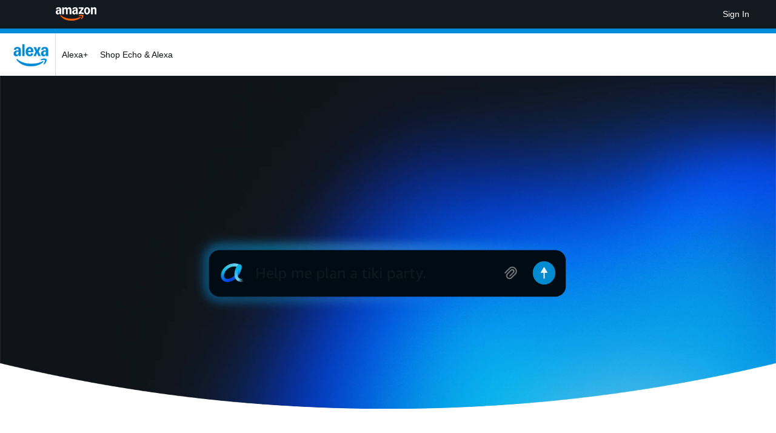

--- FILE ---
content_type: text/html;charset=UTF-8
request_url: https://alexa.amazon.com/about
body_size: 65246
content:





<!doctype html><html class="a-no-js" data-19ax5a9jf="dingo">
<head><script>var aPageStart = (new Date()).getTime();</script><meta charset="utf-8"/>
    
<script type='text/javascript'>var ue_t0=ue_t0||+new Date();</script>
<script type='text/javascript'>
window.ue_ihb = (window.ue_ihb || window.ueinit || 0) + 1;
if (window.ue_ihb === 1) {

var ue_csm = window,
    ue_hob = +new Date();
(function(d){var e=d.ue=d.ue||{},f=Date.now||function(){return+new Date};e.d=function(b){return f()-(b?0:d.ue_t0)};e.stub=function(b,a){if(!b[a]){var c=[];b[a]=function(){c.push([c.slice.call(arguments),e.d(),d.ue_id])};b[a].replay=function(b){for(var a;a=c.shift();)b(a[0],a[1],a[2])};b[a].isStub=1}};e.exec=function(b,a){return function(){try{return b.apply(this,arguments)}catch(c){ueLogError(c,{attribution:a||"undefined",logLevel:"WARN"})}}}})(ue_csm);


    var ue_err_chan = 'jserr-rw';
(function(d,e){function h(f,b){if(!(a.ec>a.mxe)&&f){a.ter.push(f);b=b||{};var c=f.logLevel||b.logLevel;c&&c!==k&&c!==m&&c!==n&&c!==p||a.ec++;c&&c!=k||a.ecf++;b.pageURL=""+(e.location?e.location.href:"");b.logLevel=c;b.attribution=f.attribution||b.attribution;a.erl.push({ex:f,info:b})}}function l(a,b,c,e,g){d.ueLogError({m:a,f:b,l:c,c:""+e,err:g,fromOnError:1,args:arguments},g?{attribution:g.attribution,logLevel:g.logLevel}:void 0);return!1}var k="FATAL",m="ERROR",n="WARN",p="DOWNGRADED",a={ec:0,ecf:0,
pec:0,ts:0,erl:[],ter:[],buffer:[],mxe:50,startTimer:function(){a.ts++;setInterval(function(){d.ue&&a.pec<a.ec&&d.uex("at");a.pec=a.ec},1E4)}};l.skipTrace=1;h.skipTrace=1;h.isStub=1;d.ueLogError=h;d.ue_err=a;e.onerror=l})(ue_csm,window);


var ue_id = 'NPMGEQ6RRKYBEZJH2NNT',
    ue_url = '/uedata/uedata',
    ue_drfp = false,
    ue_navtiming = 1,
    ue_mid = 'ATVPDKIKX0DER',
    ue_sid = '141-6358720-9547631',
    ue_sn = 'alexa.amazon.com',
    ue_furl = 'fls-na.amazon.com',
    ue_surl = 'https://unagi.amazon.com/1/events/com.amazon.csm.nexusclient.prod',
    ue_int = 0,
    ue_fcsn = 1,
    ue_urt = 3,
    ue_rpl_ns = 'cel-rpl',
    ue_ddq = 1,
    ue_fpf = '//fls-na.amazon.com/1/batch/1/OP/ATVPDKIKX0DER:141-6358720-9547631:NPMGEQ6RRKYBEZJH2NNT$uedata=s:',
    ue_sbuimp = 1,
    ue_ibft = 0,
    ue_fnt = 0,
    ue_lpsi = 6000,
    ue_lob = '0',
    ue_dsbl_cel = 1,

    ue_swi = 1;
var ue_viz=function(){(function(b,f,d){function g(){return(!(p in d)||0<d[p])&&(!(q in d)||0<d[q])}function h(c){if(b.ue.viz.length<w&&!r){var a=c.type;c=c.originalEvent;/^focus./.test(a)&&c&&(c.toElement||c.fromElement||c.relatedTarget)||(a=g()?f[s]||("blur"==a||"focusout"==a?t:u):t,b.ue.viz.push(a+":"+(+new Date-b.ue.t0)),a==u&&(b.ue.isl&&x("at"),r=1))}}for(var r=0,x=b.uex,a,k,l,s,v=["","webkit","o","ms","moz"],e=0,m=1,u="visible",t="hidden",p="innerWidth",q="innerHeight",w=20,n=0;n<v.length&&!e;n++)if(a=
v[n],k=(a?a+"H":"h")+"idden",e="boolean"==typeof f[k])l=a+"visibilitychange",s=(a?a+"V":"v")+"isibilityState";h({});e&&f.addEventListener(l,h,0);m=g()?1:0;d.addEventListener("resize",function(){var a=g()?1:0;m!==a&&(m=a,h({}))},{passive:!0});b.ue&&e&&(b.ue.pageViz={event:l,propHid:k})})(ue_csm,ue_csm.document,ue_csm.window)};window.ue_viz=ue_viz;

(function(d,h,O){function F(a){return a&&a.replace&&a.replace(/^\s+|\s+$/g,"")}function v(a){return"undefined"===typeof a}function D(a,b){for(var c in b)b[w](c)&&(a[c]=b[c])}function K(a){try{var b=O.cookie.match(RegExp("(^| )"+a+"=([^;]+)"));if(b)return b[2].trim()}catch(c){}}function P(m,b,c){var p=(B||{}).type;if("device"!==c||2!==p&&1!==p){if(m){d.ue_id=a.id=a.rid=m;if("device"===c||"pre-fetch"===c)a.oid=F(m);x&&(x=x.replace(/((.*?:){2})(\w+)/,function(a,b){return b+m}));G&&(e("id",G,m),G=0)}b&&
(x&&(x=x.replace(/(.*?:)(\w|-)+/,function(a,c){return c+b})),d.ue_sid=b);c&&a.tag("page-source:"+c);d.ue_fpf=x}}function Q(){var a={};return function(b){b&&(a[b]=1);b=[];for(var c in a)a[w](c)&&b.push(c);return b}}function C(d,b,c,p){p=p||+new H;var f,k;if(b||v(c)){if(d)for(k in f=b?e("t",b)||e("t",b,{}):a.t,f[d]=p,c)c[w](k)&&e(k,b,c[k]);return p}}function e(d,b,c){var e=b&&b!=a.id?a.sc[b]:a;e||(e=a.sc[b]={});"id"===d&&c&&(R=1);return e[d]=c||e[d]}function S(d,b,c,e,f){c="on"+c;var k=b[c];"function"===
typeof k?d&&(a.h[d]=k):k=function(){};b[c]=function(a){f?(e(a),k(a)):(k(a),e(a))};b[c]&&(b[c].isUeh=1)}function T(m,b,c,p){function q(b,c){var d=[b],g=0,f={},p,k;s.latency={};c?(d.push("m=1"),f[c]=1):f=a.sc;for(k in f)if(f[w](k)){var h=e("wb",k),l=e("t",k)||{},n=e("t0",k)||a.t0,q;if(c||2==h){h=h?g++:"";d.push("sc"+h+"="+k);for(q in l)v(l[q])||null===l[q]||d.push(q+h+"="+(l[q]-n));d.push("t"+h+"="+l[m]);s.latency["t"+h]=l[m];if(e("ctb",k)||e("wb",k))p=1}}!A&&p&&d.push("ctb=1");return d.join("&")}function k(b,
c,g,e,m){if(b){var f=d.ue_err;d.ue_url&&!d.ue_drfp&&!e&&!m&&b&&0<b.length&&(e=new Image,a.iel.push(e),e.src=b,a.count&&a.count("postbackImageSize",b.length));x?(m=h.encodeURIComponent)&&b&&(e=new Image,b=""+d.ue_fpf+m(b)+":"+(+new H-d.ue_t0),a.iel.push(e),e.src=b):a.log&&(a.log(b,"uedata",{n:1}),a.ielf.push(b));f&&!f.ts&&f.startTimer();a.b&&(f=a.b,a.b="",k(f,c,g,1))}}function r(b){var c=B?B.type:I,d=2==c||a.isBFonMshop,c=c&&!d,e=a.bfini;if(!R||a.isBFCache)e&&1<e&&(b+="&bfform=1",c||(a.isBFT=e-1)),
d&&(b+="&bfnt=1",a.isBFT=a.isBFT||1),a.ssw&&a.isBFT&&(a.isBFonMshop&&(a.isNRBF=0),v(a.isNRBF)&&(d=a.ssw(a.oid),d.e||v(d.val)||(a.isNRBF=1<d.val?0:1)),v(a.isNRBF)||(b+="&nrbf="+a.isNRBF)),a.isBFT&&!a.isNRBF&&(b+="&bft="+a.isBFT);return b}if(!a.paused&&(b||v(c))){for(var n in c)c[w](n)&&e(n,b,c[n]);a.isBFonMshop||C("pc",b,c);n="ld"===m&&b&&e("wb",b);var t=e("id",b)||a.id;n||t===a.oid||(G=b,ca(t,(e("t",b)||{}).tc||+e("t0",b),+e("t0",b),e("pty",b),e("spty",b)));var t=e("id",b)||a.id,u=e("id2",b),g=a.url+
"?"+m+"&v="+a.v+"&id="+t,A=e("ctb",b)||e("wb",b),s={eventName:m,version:a.v,id:t,sessionId:d.ue_sid||"",obfuscatedMarketplaceId:d.ue_mid||""},y;A&&(g+="&ctb="+A);u&&(g+="&id2="+u);1<d.ueinit&&(g+="&ic="+d.ueinit);if(!("ld"!=m&&"ul"!=m||b&&b!=t)){if("ld"==m){try{h[L]&&h[L].isUeh&&(h[L]=null)}catch(K){}if(h.chrome)for(u=0;u<M.length;u++)U(J,M[u]);(u=O.ue_backdetect)&&u.ue_back&&u.ue_back.value++;d._uess&&(y=d._uess());a.isl=1}a._bf&&(g+="&bf="+a._bf());d.ue_navtiming&&f&&(e("ctb",t,"1"),a.isBFonMshop||
C("tc",I,I,N));!E||a.isBFonMshop||V||(f&&D(a.t,{na_:f.navigationStart,ul_:f.unloadEventStart,_ul:f.unloadEventEnd,rd_:f.redirectStart,_rd:f.redirectEnd,fe_:f.fetchStart,lk_:f.domainLookupStart,_lk:f.domainLookupEnd,co_:f.connectStart,_co:f.connectEnd,sc_:f.secureConnectionStart,rq_:f.requestStart,rs_:f.responseStart,_rs:f.responseEnd,dl_:f.domLoading,di_:f.domInteractive,de_:f.domContentLoadedEventStart,_de:f.domContentLoadedEventEnd,_dc:f.domComplete,ld_:f.loadEventStart,_ld:f.loadEventEnd,ntd:("function"!==
typeof E.now||v(N)?0:new H(N+E.now())-new H)+a.t0}),B&&D(a.t,{ty:B.type+a.t0,rc:B.redirectCount+a.t0}),V=1);a.isBFonMshop||D(a.t,{hob:d.ue_hob,hoe:d.ue_hoe});a.ifr&&(g+="&ifr=1",s.ifr=!0)}C(m,b,c,p);var z,l;n||b&&b!==t||da(b);(c=d.ue_mbl)&&c.cnt&&!n&&(g+=c.cnt());n?e("wb",b,2):"ld"==m&&(a.lid=F(t));for(z in a.sc)if(1==e("wb",z))break;if(n){if(a.s)return;g=q(g,null)}else c=q(g,null),c!=g&&(c=r(c),a.b=c),y&&(g+=y),g=q(g,b||a.id);g=r(g);if(a.b||n)for(z in a.sc)2==e("wb",z)&&delete a.sc[z];z=0;a._rt&&
(g+="&rt="+a._rt());y=h.csa;if(!n&&y)for(l in c=e("t",b)||{},p=y("PageTiming"),c)c[w](l)&&p("mark",ea[l]||l,c[l]);n||(a.s=0,(l=d.ue_err)&&0<l.ec&&l.pec<l.ec&&(l.pec=l.ec,g+="&ec="+l.ec+"&ecf="+l.ecf),z=e("ctb",b),"ld"!==m||b||a.markers?a.markers&&a.isl&&!n&&b&&D(a.markers,e("t",b)):(a.markers={},D(a.markers,e("t",b))),e("t",b,{}));a.tag&&a.tag().length&&(g+="&csmtags="+a.tag().join("|"),s.csmtags=a.tag(),a.tag=Q());l=a.viz||[];if(c=l.length)l=l.splice(0,c),g+="&viz="+l.join("|"),s.viz=l;v(d.ue_pty)||
(g+="&pty="+d.ue_pty+"&spty="+d.ue_spty+"&pti="+d.ue_pti,s.pty=d.ue_pty,s.spty=d.ue_spty,s.pti=d.ue_pti);a.tabid&&(g+="&tid="+a.tabid);a.aftb&&(g+="&aftb=1");!a._ui||b&&b!=t||(g+=a._ui());g+="&lob="+(d.ue_lob||"0");a.a=g;k(g,m,z,n,b&&"string"===typeof b&&-1!==b.indexOf("csa:"));n||(s.lob=d.ue_lob||"0",(b=y&&y("UEData"))&&b("log",s))}}function da(a){var b=h.ue_csm_markers||{},c;for(c in b)b[w](c)&&C(c,a,I,b[c])}function A(a,b,c){c=c||h;if(c[W])c[W](a,b,!1);else if(c[X])c[X]("on"+a,b)}function U(a,
b,c){c=c||h;if(c[Y])c[Y](a,b,!1);else if(c[Z])c[Z]("on"+a,b)}function $(){function a(){d.onUl()}function b(a){return function(){c[a]||(c[a]=1,T(a))}}var c={},e,f;d.onLd=b("ld");d.onLdEnd=b("ld");d.onUl=b("ul");e={stop:b("os")};h.chrome?(A(J,a),M.push(a)):e[J]=d.onUl;for(f in e)e[w](f)&&S(0,h,f,e[f]);d.ue_viz&&ue_viz();A("load",d.onLd);C("ue")}function ca(e,b,c,f,q){var k=d.ue_mbl,r=h.csa,n=r&&r("SPA"),r=r&&r("PageTiming");k&&k.ajax&&k.ajax(b,c);n&&r&&(e={requestId:e,transitionType:"soft"},"string"===
typeof f&&(e.pageType=f,d.ue_pty=f),"string"===typeof q&&(e.subPageType=q,d.ue_spty=q),n("newPage",e),r("mark","transitionStart",b));a.tag("ajax-transition")}d.ueinit=(d.ueinit||0)+1;var a=d.ue=d.ue||{};a.t0=h.aPageStart||d.ue_t0;a.id=d.ue_id;a.url=d.ue_url;a.rid=d.ue_id;a.a="";a.b="";a.h={};a.s=1;a.t={};a.sc={};a.iel=[];a.ielf=[];a.viz=[];a.v="0.333156.0";a.paused=!1;var w="hasOwnProperty",J="beforeunload",L="on"+J,W="addEventListener",Y="removeEventListener",X="attachEvent",Z="detachEvent",ea={cf:"criticalFeature",
af:"aboveTheFold",fn:"functional",fp:"firstPaint",fcp:"firstContentfulPaint",bb:"bodyBegin",be:"bodyEnd",ld:"loaded"},H=h.Date,E=h.performance||h.webkitPerformance,f=(E||{}).timing,B=(E||{}).navigation,N=(f||{}).navigationStart,x=d.ue_fpf,R=0,V=0,M=[],G=0,I;a.oid=F(a.id);a.lid=F(a.id);a._t0=a.t0;a.tag=Q();a.ifr=h.top!==h.self||h.frameElement?1:0;a.markers=null;a.attach=A;a.detach=U;if("000-0000000-8675309"===d.ue_sid){var aa=K("cdn-rid"),ba=K("session-id");aa&&ba&&P(aa,ba,"cdn")}d.uei=$;d.ueh=S;d.ues=
e;d.uet=C;d.uex=T;a.reset=P;a.pause=function(d){a.paused=d};$()})(ue_csm,ue_csm.window,ue_csm.document);


ue.stub(ue,"log");ue.stub(ue,"onunload");ue.stub(ue,"onflush");
(function(b){var a=b.ue;a.cv={};a.cv.scopes={};a.cv.buffer=[];a.count=function(b,d,c){var e=a.cv;a.d();c&&c.scope&&(e=a.cv.scopes[c.scope]=a.cv.scopes[c.scope]||{});if(void 0===d)return e[b];e[b]=d;a.cv.buffer.push({c:b,v:d})};a.count("baselineCounter2",1);a&&a.event&&(a.event({requestId:b.ue_id||"rid",server:b.ue_sn||"sn",obfuscatedMarketplaceId:b.ue_mid||"mid"},"csm","csm.CSMBaselineEvent.4"),a.count("nexusBaselineCounter",1,{bf:1}))})(ue_csm);


(function(g,h,l){if("function"===typeof h.addEventListener&&"function"===typeof l.querySelectorAll){var e,r=["mouseenter","mouseleave"],t="click dblclick mousedown mouseover mouseout touchstart keydown keypress MSPointerDown pointerdown focusin".split(" ").concat(r),n=!1,p=[];var u=function(a){for(var b=[];a;)b.push(a),a=a.parentNode;return b};var q=function(a,b){var d=-1,c;for(c=0;c<b.length;c++)if(b[c]===a){d=c;break}return d};var v=function(a,b){a=q(a,b);0<=a&&b.splice(a,1)};var x=function(a){a=
u(a);for(var b,d,c=0;c<a.length;c++)if(d=a[c],(b=d.nodeName)&&b!==l.nodeName){b=b.toLowerCase();if(d.id)return b+"#"+d.id+(f?">"+f:"");(d=d.getAttribute("class"))&&(b=b+"."+d.split(" ").join("."));var f=b+(f?">"+f:"")}return f};var y=function(a){return a.replace(/[^\w.:\-]/g,function(a){return"#"===a?"::":">"===a?":-":"_"})};var w=function(a,b){if(g.ue&&g.ue.count&&g.ueLogError){a=x(a);var d=y(a);var c="degraded"===b?"A UX degrading element has entered the viewport: "+a:"A "+b+" was not handled on element: "+
a;g.ueLogError({m:c,fromOnError:1},{logLevel:"ERROR",attribution:a,message:c});b=["TNR","TNR:"+b,"TNR:"+d,"TNR:"+b+":"+d];for(e=0;e<b.length;e++)g.ue.count(b[e],(g.ue.count(b[e])||0)+1)}};var z=function(a){a=a.getBoundingClientRect();return a.top<a.bottom&&a.left<a.right&&0<=a.bottom&&a.top<=h.innerHeight&&0<=a.right&&a.left<=h.innerWidth};var m=function(){n||(n=!0,setTimeout(function(){[].forEach.call(l.querySelectorAll("[data-ux-degraded]"),function(a){z(a)?0>q(a,p)&&(p.push(a),w(a,"degraded")):
v(a,p)});n=!1},250))};h.addEventListener("scroll",m);h.addEventListener("resize",m);m=function(a){var b=!1,d=0>q(a,r);l.addEventListener(a,function(c){if(!b){b=!0;var f=[],e=d?u(c.target):[c.target],g,h;for(g=0;g<e.length;g++){var k=e[g];k.getAttribute&&("mouseover"===a&&k===c.target&&((h=k.getAttribute("data-ux-jq-mouseenter"))||""===h)&&f.push(k),((h=k.getAttribute("data-ux-"+a))||""===h)&&f.push(k))}f.length?(c.ack=c.acknowledge=function(a){a=a||c.currentTarget;v(a,f)},setTimeout(function(){var c;
for(c=0;c<f.length;c++)w(f[c],a);b=!1},250)):b=!1}},!0)};for(e=0;e<t.length;e++)m(t[e])}})(ue_csm,window,document);


var ue_hoe = +new Date();
}
window.ueinit = window.ue_ihb;
</script>

<!-- 9dv5qg9rcwt3l71xvm4nl45d7234ajlhl -->
<script>window.ue && ue.count && ue.count('CSMLibrarySize', 12487)</script>
        <meta charset="UTF-8" />
        <meta name="viewport" content="width=device-width, initial-scale=1">
        <meta name="referrer" content="no-referrer">
        <meta name="apple-itunes-app" content="app-id=944011620, app-argument=https://pitangui.amazon.com/spa/index.html#v2/home?psp">
        <meta name="al:ios:app_store_id" content="944011620">
        <meta name="al:android:package" content="com.amazon.dee.app">
        <meta name="al:android:app_name" content="Alexa App">
        <link rel="icon" type="image/png" href="https://m.media-amazon.com/images/G/01/Metis/alexa-wordmark.png"/>
        <style>@font-face {
    font-family: 'Mako Amazon Ember';
    src: url(https://m.media-amazon.com/images/G/01/kindle/mako/features/efw/EmberModernDisplayStd.woff2) format('woff2');
    font-weight: 400;
    font-display: block;
}

@font-face {
    font-family: 'Mako Amazon Ember Bold';
    src: url(https://m.media-amazon.com/images/G/01/kindle/mako/features/efw/EmberModernDisplayStd-Bold.woff2) format('woff2');
    font-weight: 700;
    font-display: block;
}

body, html {
    box-sizing: border-box;
    font-family: "Amazon Ember", serif;
}

.primary-container {
    display: flex;
    align-items: center;
    justify-content: space-between;
    padding: 20px;
    color: white;
    background-color: darkslateblue;
}

.left .right {
    flex: 1;
}


.left {
    padding-right: 80px;
    padding-top: 50px;
    max-width: 60%;
}

.left h1 {
    font-size: 48px;
    margin-bottom: auto;
}

.left p {
    font-size: 26px;
    padding-bottom: 2px;
}

.right img {
    padding-left: 10px;
    width: auto;
    max-width: 600px;
    height: auto;
}

.sign-in-button {
    display: inline-block;
    padding: 10px 20px;
    cursor: pointer;
    background-color: #FCAE2D;
    text-align: center;
    text-decoration: none;
    border: none;
    border-radius: 5px;
}

.buy-box-row {
    display: flex;
    flex: 1 1 0;
    margin: auto;
    position: absolute;
    left: 0;
    right: 0;
    /* 11% of 1500px = 165px */
    padding-right: min(11%, 165px);
    max-width: 1500px;
    min-width: 1000px;
}

.buy-box-dummy-content {
    box-sizing: border-box;
    display: flex;
    flex: 1 1 0;
}

#metis-psp-page .psp-main-content {
    display: block;
    -webkit-text-size-adjust: 100%;
    line-height: 20px;
    box-sizing: border-box;
    flex-flow: column wrap;
    width: 100%;
    margin: 0 auto;
    padding: 0 18px 18px;
    min-width: 1000px;
    max-width: 1920px;
}

#metis-psp-page .nav-bar {
    height: 47px;
    background: #131921;
    display: flex;
    align-items: center;
    justify-content: space-between;
    overflow: hidden;
    padding: 0 44px 0 92px;
    min-width: 1000px;
}

#metis-psp-page .nav-link {
    font-size: 14px;
    color: white;
}

div .cinex {
    margin: auto -18px 64px!important;
    max-width: 1920px;
    min-width: 1000px;
    overflow: hidden;
}

.main-content-padding {
    padding: 0 16px;
}

.buy-box {
    width: calc(40%);
    height: auto;
    flex-shrink: 0;
    border-radius: 16px;
    border: 1px solid #D5D9D9;
    background: #FFF;
    padding: 24px;
    box-sizing: border-box;
    display: flex;
    flex-direction: column;
    gap: 16px;
    overflow: auto;
    max-width: 600px;
    min-width: 400px;
    margin-top: 40px;
    z-index: 2;
}

div .sdz {
    min-width: auto;
}

#device-subs-buy-box h1, .content-grid-alternate-styles .content-grid-row-wrapper h1, #compare h1, .dcu-widget h1, .sdz h1 {
    font-family: 'Mako Amazon Ember Bold';
    font-size: 100px!important;
    line-height: 95px!important;
    letter-spacing: 0!important;
    margin-bottom: 120px;
}

#device-subs-buy-box h2, .content-grid-alternate-styles .content-grid-row-wrapper h2, #compare h2, .dcu-widget h2, .sdz h2 {
    font-family: 'Mako Amazon Ember Bold';
    font-size: 100px!important;
    line-height: 95px!important;
    letter-spacing: 0!important
}

.content-grid-alternate-styles .content-grid-row-wrapper h3, #compare h3, .dcu-widget h3 {
    font-family: 'Mako Amazon Ember Bold';
    font-size: 60px!important;
    line-height: 57px!important;
    letter-spacing: 0!important
}

#device-subs-buy-box h3 {
    font-family: 'Amazon Ember' !important;
    font-size: 28px!important;
    line-height: 36px!important;
    letter-spacing: 0!important
}
</style>
        <title>Alexa</title>

        <input type='hidden' name='anti-csrftoken-a2z' value='hFZZ5VfzBz60saGKJjmEDfQOjr1jt+1C5G58cKltgJ96AAAAAGlJcX5hNjNjY2Q5Ni04M2NlLTRmNDEtYmUzMS01M2EyOTMwZjc3N2Y=' />
        <link rel="stylesheet" href="https://m.media-amazon.com/images/I/213sKsGm6jL._RC|51gj1xZyoqL.css_.css?AUIClients/AmazonUI" />
<link rel="stylesheet" href="https://m.media-amazon.com/images/I/11T9EXq1JNL._RC|01cxwTawfML.css,41mvUzsVUUL.css,314EM8NicaL.css,21JMC7OC91L.css,01xH+fhFIJL.css,01EJgRrSvHL.css,413Vvv3GONL.css,1170nDgl0uL.css,01Rw4F+QU6L.css,016PR8+GNpL.css,11NeGmEx+fL.css,01LmAy9LJTL.css,01IdKcBuAdL.css,01iHqjS7YfL.css,01eVBHHaY+L.css,21XTBCXp9XL.css,11pDJV08stL.css,51deSG78a3L.css,01HWrzt-WgL.css,01XPHJk60-L.css,11aX6hlPzjL.css,01GAxF7K5tL.css,01ZM-s8Z3xL.css,21gEzBqpmtL.css,11CFYS0t4PL.css,21TxBPhrLyL.css,21Dt9D2TuML.css,31pv-avb0XL.css,111h7n9dRnL.css,31UjVzu+qrL.css,01BobvJ+BYL.css,11PDZ29p-PL.css,11kbPm9N5xL.css,215WpAjwzoL.css,11sUwulETuL.css,114aTS6SjML.css,01xFKTPySiL.css,21veZgndJZL.css,21OD8FuBraL.css,11XozyxiH7L.css,21OIIrnkCdL.css,11bW5bxACjL.css,119Cktja74L.css,11PMguLK6gL.css,01890+Vwk8L.css,11sjvwOAToL.css,01qiwJ7qDfL.css,21AS3Iv3HQL.css,016mfgi+D2L.css,01VinDhK+DL.css,31OEV9SuLVL.css,21msrr4h2yL.css,013-xYw+SRL.css_.css?AUIClients/AmazonUI#us.not-trident.1305099-T1.1288153-T2.1288171-T2.1343405-T1.1330429-T1" />

        <script>
(function(b,a,c,d){if((b=b.AmazonUIPageJS||b.P)&&b.when&&b.register){c=[];for(a=a.currentScript;a;a=a.parentElement)a.id&&c.push(a.id);return b.log("A copy of P has already been loaded on this page.","FATAL",c.join(" "))}})(window,document,Date);(function(a,b,c,d){"use strict";a._pSetI=function(){return null}})(window,document,Date);(function(c,e,I,B){"use strict";c._pd=function(){var a,u;return function(C,f,h,k,b,D,v,E,F){function w(d){try{return d()}catch(J){return!1}}function l(){if(m){var d={w:c.innerWidth||b.clientWidth,h:c.innerHeight||b.clientHeight};5<Math.abs(d.w-q.w)||50<d.h-q.h?(q=d,n=4,(d=a.mobile||a.tablet?450<d.w&&d.w>d.h:1250<=d.w)?k(b,"a-ws"):b.className=v(b,"a-ws")):0<n&&(n--,x=setTimeout(l,16))}}function G(d){(m=d===B?!m:!!d)&&l()}function H(){return m}if(!u){u=!0;var r=function(){var d=["O","ms","Moz","Webkit"],
c=e.createElement("div");return{testGradients:function(){return!0},test:function(a){var b=a.charAt(0).toUpperCase()+a.substr(1);a=(d.join(b+" ")+b+" "+a).split(" ");for(b=a.length;b--;)if(""===c.style[a[b]])return!0;return!1},testTransform3d:function(){return!0}}}(),y=b.className,z=/(^| )a-mobile( |$)/.test(y),A=/(^| )a-tablet( |$)/.test(y);a={audio:function(){return!!e.createElement("audio").canPlayType},video:function(){return!!e.createElement("video").canPlayType},canvas:function(){return!!e.createElement("canvas").getContext},
svg:function(){return!!e.createElementNS&&!!e.createElementNS("http://www.w3.org/2000/svg","svg").createSVGRect},offline:function(){return navigator.hasOwnProperty&&navigator.hasOwnProperty("onLine")&&navigator.onLine},dragDrop:function(){return"draggable"in e.createElement("span")},geolocation:function(){return!!navigator.geolocation},history:function(){return!(!c.history||!c.history.pushState)},webworker:function(){return!!c.Worker},autofocus:function(){return"autofocus"in e.createElement("input")},
inputPlaceholder:function(){return"placeholder"in e.createElement("input")},textareaPlaceholder:function(){return"placeholder"in e.createElement("textarea")},localStorage:function(){return"localStorage"in c&&null!==c.localStorage},orientation:function(){return"orientation"in c},touch:function(){return"ontouchend"in e},gradients:function(){return r.testGradients()},hires:function(){var a=c.devicePixelRatio&&1.5<=c.devicePixelRatio||c.matchMedia&&c.matchMedia("(min-resolution:144dpi)").matches;E("hiRes"+
(z?"Mobile":A?"Tablet":"Desktop"),a?1:0);return a},transform3d:function(){return r.testTransform3d()},touchScrolling:function(){return f(/Windowshop|android|OS ([5-9]|[1-9][0-9]+)(_[0-9]{1,2})+ like Mac OS X|SOFTWARE=([5-9]|[1-9][0-9]+)(.[0-9]{1,2})+.*DEVICE=iPhone|Chrome|Silk|Firefox|Trident.+?; Touch/i)},ios:function(){return f(/OS [1-9][0-9]*(_[0-9]*)+ like Mac OS X/i)&&!f(/trident|Edge/i)},android:function(){return f(/android.([1-9]|[L-Z])/i)&&!f(/trident|Edge/i)},mobile:function(){return z},
tablet:function(){return A},rtl:function(){return"rtl"===b.dir}};for(var g in a)a.hasOwnProperty(g)&&(a[g]=w(a[g]));for(var t="textShadow textStroke boxShadow borderRadius borderImage opacity transform transition".split(" "),p=0;p<t.length;p++)a[t[p]]=w(function(){return r.test(t[p])});var m=!0,x=0,q={w:0,h:0},n=4;l();h(c,"resize",function(){clearTimeout(x);n=4;l()});b.className=v(b,"a-no-js");k(b,"a-js");!f(/OS [1-8](_[0-9]*)+ like Mac OS X/i)||c.navigator.standalone||f(/safari/i)||k(b,"a-ember");
h=[];for(g in a)a.hasOwnProperty(g)&&a[g]&&h.push("a-"+g.replace(/([A-Z])/g,function(a){return"-"+a.toLowerCase()}));k(b,h.join(" "));b.setAttribute("data-aui-build-date",F);C.register("p-detect",function(){return{capabilities:a,localStorage:a.localStorage&&D,toggleResponsiveGrid:G,responsiveGridEnabled:H}});return a||{}}}}()})(window,document,Date);(function(a,p,q,k){function m(e,b,c,g){a.P.when.apply(a.P,b).register("flow:"+e,function(){var a=g.apply(this,arguments);return c||a})}function l(e){a.P.log(e,"FATAL","AmazonUIPageJS@AUIDefineJS")}function f(a,b,c){Object.defineProperty(a,b,{value:c,writable:!1})}function n(e,b,c){"string"!==typeof e&&a.P.error("Anonymous modules are not supported.");var g=c!==k?c:"function"===typeof b?b:k;g||a.P.error("A callback must be provided");var f,h=[];if(c&&Array.isArray(b)&&(h=b.reduce(function(b,d){if("module"===
d||"require"===d)a.P.error('"module" or "require" injection is not supported.');else if("exports"===d){d=f={};var c="flow:"+e+"-exports";a.P.declare(c,d);b.push(c)}else 0!==d.lastIndexOf("@amzn/",0)?l("Dependency "+d+" does not begin with '@amzn/'"):b.push("flow:"+d);return b},[]),b.length!==h.length))return;m(e,h,f,g)}"use strict";Object.prototype.hasOwnProperty.call(a,"aui")?l("AUIDefineJS is already present globally"):(f(a,"aui",{}),f(a.aui,"amd_define",n))})(window,document,Date);(function(g,h,C,D){function K(a){l&&l.tag&&l.tag(p(":","aui",a))}function q(a,b){l&&l.count&&l.count("aui:"+a,0===b?0:b||(l.count("aui:"+a)||0)+1)}function L(a){try{return a.test(navigator.userAgent)}catch(b){return!1}}function x(a,b,c){a.addEventListener?a.addEventListener(b,c,!1):a.attachEvent&&a.attachEvent("on"+b,c)}function p(a,b,c,f){b=b&&c?b+a+c:b||c;return f?p(a,b,f):b}function y(a,b,c){try{Object.defineProperty(a,b,{value:c,writable:!1})}catch(f){a[b]=c}return c}function M(a,b){a.className=
N(a,b)+" "+b}function N(a,b){return(" "+a.className+" ").split(" "+b+" ").join(" ").replace(/^ | $/g,"")}function aa(a,b,c){var f=c=a.length,e=function(){f--||(E.push(b),F||(m?m.set(z):setTimeout(z,0),F=!0))};for(e();c--;)O[a[c]]?e():(u[a[c]]=u[a[c]]||[]).push(e)}function ba(a,b,c,f,e){var d=h.createElement(a?"script":"link");x(d,"error",f);e&&x(d,"load",e);a?(d.type="text/javascript",d.async=!0,c&&/AUIClients|images[/]I/.test(b)&&d.setAttribute("crossorigin","anonymous"),d.src=b):(d.rel="stylesheet",
d.href=b);h.getElementsByTagName("head")[0].appendChild(d)}function P(a,b){return function(c,f){function e(){ba(b,c,d,function(b){G?q("resource_unload"):d?(d=!1,q("resource_retry"),e()):(q("resource_error"),a.log("Asset failed to load: "+c));b&&b.stopPropagation?b.stopPropagation():g.event&&(g.event.cancelBubble=!0)},f)}if(Q[c])return!1;Q[c]=!0;q("resource_count");var d=!0;return!e()}}function ca(a,b,c){for(var f={name:a,guard:function(c){return b.guardFatal(a,c)},guardTime:function(a){return b.guardTime(a)},
logError:function(c,d,e){b.logError(c,d,e,a)}},e=[],d=0;d<c.length;d++)A.hasOwnProperty(c[d])&&(e[d]=H.hasOwnProperty(c[d])?H[c[d]](A[c[d]],f):A[c[d]]);return e}function v(a,b,c,f,e){return function(d,k){function n(){var a=null;f?a=k:"function"===typeof k&&(q.start=r(),a=k.apply(g,ca(d,h,l)),q.end=r());if(b){A[d]=a;a=d;for(O[a]=!0;(u[a]||[]).length;)u[a].shift()();delete u[a]}q.done=!0}var h=e||this;"function"===typeof d&&(k=d,d=D);b&&(d=d?d.replace(R,""):"__NONAME__",I.hasOwnProperty(d)&&h.error(p(", reregistered by ",
p(" by ",d+" already registered",I[d]),h.attribution),d),I[d]=h.attribution);for(var l=[],m=0;m<a.length;m++)l[m]=a[m].replace(R,"");var q=w[d||"anon"+ ++da]={depend:l,registered:r(),namespace:h.namespace};d&&ea.hasOwnProperty(d);c?n():aa(l,h.guardFatal(d,n),d);return{decorate:function(a){H[d]=h.guardFatal(d,a)}}}}function S(a){return function(){var b=Array.prototype.slice.call(arguments);return{execute:v(b,!1,a,!1,this),register:v(b,!0,a,!1,this)}}}function J(a,b){return function(c,f){f||(f=c,c=
D);var e=this.attribution;return function(){n.push(b||{attribution:e,name:c,logLevel:a});var d=f.apply(this,arguments);n.pop();return d}}}function B(a,b){this.load={js:P(this,!0),css:P(this)};y(this,"namespace",b);y(this,"attribution",a)}function T(){h.body?k.trigger("a-bodyBegin"):setTimeout(T,20)}"use strict";var t=C.now=C.now||function(){return+new C},r=function(a){return a&&a.now?a.now.bind(a):t}(g.performance),fa=r(),ea={},l=g.ue;K();K("aui_build_date:3.25.10-2025-12-12");var U={getItem:function(a){try{return g.localStorage.getItem(a)}catch(b){}},
setItem:function(a,b){try{return g.localStorage.setItem(a,b)}catch(c){}}},m=g._pSetI(),E=[],ha=[],F=!1,ia=navigator.scheduling&&"function"===typeof navigator.scheduling.isInputPending;var z=function(){for(var a=m?m.set(z):setTimeout(z,0),b=t();ha.length||E.length;)if(E.shift()(),m&&ia){if(150<t()-b&&!navigator.scheduling.isInputPending()||50<t()-b&&navigator.scheduling.isInputPending())return}else if(50<t()-b)return;m?m.clear(a):clearTimeout(a);F=!1};var O={},u={},Q={},G=!1;x(g,"beforeunload",function(){G=
!0;setTimeout(function(){G=!1},1E4)});var R=/^prv:/,I={},A={},H={},w={},da=0,ja=String.fromCharCode(92),n=[],V=!0,W=g.onerror;g.onerror=function(a,b,c,f,e){e&&"object"===typeof e||(e=Error(a,b,c),e.columnNumber=f,e.stack=b||c||f?p(ja,e.message,"at "+p(":",b,c,f)):D);var d=n.pop()||{};e.attribution=p(":",e.attribution||d.attribution,d.name);e.logLevel=d.logLevel;e.attribution&&console&&console.log&&console.log([e.logLevel||"ERROR",a,"thrown by",e.attribution].join(" "));n=[];W&&(d=[].slice.call(arguments),
d[4]=e,W.apply(g,d))};B.prototype={logError:function(a,b,c,f){b={message:b,logLevel:c||"ERROR",attribution:p(":",this.attribution,f)};if(g.ueLogError)return g.ueLogError(a||b,a?b:null),!0;console&&console.error&&(console.log(b),console.error(a));return!1},error:function(a,b,c,f){a=Error(p(":",f,a,c));a.attribution=p(":",this.attribution,b);throw a;},guardError:J(),guardFatal:J("FATAL"),guardCurrent:function(a){var b=n[n.length-1];return b?J(b.logLevel,b).call(this,a):a},guardTime:function(a){var b=
n[n.length-1],c=b&&b.name;return c&&c in w?function(){var b=r(),e=a.apply(this,arguments);w[c].async=(w[c].async||0)+r()-b;return e}:a},log:function(a,b,c){return this.logError(null,a,b,c)},declare:v([],!0,!0,!0),register:v([],!0),execute:v([]),AUI_BUILD_DATE:"3.25.10-2025-12-12",when:S(),now:S(!0),trigger:function(a,b,c){var f=t();this.declare(a,{data:b,pageElapsedTime:f-(g.aPageStart||NaN),triggerTime:f});c&&c.instrument&&X.when("prv:a-logTrigger").execute(function(b){b(a)})},handleTriggers:function(){this.log("handleTriggers deprecated")},
attributeErrors:function(a){return new B(a)},_namespace:function(a,b){return new B(a,b)},setPriority:function(a){V?V=!1:this.log("setPriority only accept the first call.")}};var k=y(g,"AmazonUIPageJS",new B);var X=k._namespace("PageJS","AmazonUI");X.declare("prv:p-debug",w);k.declare("p-recorder-events",[]);k.declare("p-recorder-stop",function(){});y(g,"P",k);T();if(h.addEventListener){var Y;h.addEventListener("DOMContentLoaded",Y=function(){k.trigger("a-domready");h.removeEventListener("DOMContentLoaded",
Y,!1)},!1)}var Z=h.documentElement,ka=g._pd(k,L,x,M,Z,U,N,q,"3.25.10-2025-12-12");L(/UCBrowser/i)||ka.localStorage&&M(Z,U.getItem("a-font-class"));k.declare("a-event-revised-handling",!1);k.declare("a-fix-event-off",!1);q("pagejs:pkgExecTime",r()-fa)})(window,document,Date);
  (window.AmazonUIPageJS ? AmazonUIPageJS : P).load.js('https://m.media-amazon.com/images/I/11zuylp74DL._RC|61xJcNKKLXL.js,11Y+5x+kkTL.js,51LPrROZ2JL.js,11EeeaacI2L.js,11GgN1+C7hL.js,01+z+uIeJ-L.js,01VRMV3FBdL.js,21NadQlXUWL.js,01vRf9id2EL.js,11a7qqY8xXL.js,11vhDGG+U+L.js,51C4kaFbiAL.js,11FhdH2HZwL.js,11wb9K3sw0L.js,11BrgrMAHUL.js,11GPhx42StL.js,210X-JWUe-L.js,01Svfxfy8OL.js,61uZ+hPSDZL.js,01ikBbTAneL.js,316JwWyajNL.js,01qXJuwGmxL.js,01WlsjNmqIL.js,11F929pmpYL.js,31vxRYDelFL.js,01rpauTep4L.js,31rqCOnXDNL.js,011FfPwYqHL.js,21XP+AHtinL.js,013ncka0wXL.js,21kN0q4IA-L.js,01VvIkYCafL.js,11vb6P5C5AL.js,017LisJ227L.js_.js?AUIClients/AmazonUI#372963-T1.1343405-T1.1330429-T1');
</script>

    <script type='text/javascript'>
window.ue_ihe = (window.ue_ihe || 0) + 1;
if (window.ue_ihe === 1) {
(function(k,l,g){function m(a){c||(c=b[a.type].id,"undefined"===typeof a.clientX?(e=a.pageX,f=a.pageY):(e=a.clientX,f=a.clientY),2!=c||h&&(h!=e||n!=f)?(r(),d.isl&&l.setTimeout(function(){p("at",d.id)},0)):(h=e,n=f,c=0))}function r(){for(var a in b)b.hasOwnProperty(a)&&d.detach(a,m,b[a].parent)}function s(){for(var a in b)b.hasOwnProperty(a)&&d.attach(a,m,b[a].parent)}function t(){var a="";!q&&c&&(q=1,a+="&ui="+c);return a}var d=k.ue,p=k.uex,q=0,c=0,h,n,e,f,b={click:{id:1,parent:g},mousemove:{id:2,
parent:g},scroll:{id:3,parent:l},keydown:{id:4,parent:g}};d&&p&&(s(),d._ui=t)})(ue_csm,window,document);


(function(s,l){function m(b,e,c){c=c||new Date(+new Date+t);c="expires="+c.toUTCString();n.cookie=b+"="+e+";"+c+";path=/"}function p(b){b+="=";for(var e=n.cookie.split(";"),c=0;c<e.length;c++){for(var a=e[c];" "==a.charAt(0);)a=a.substring(1);if(0===a.indexOf(b))return decodeURIComponent(a.substring(b.length,a.length))}return""}function q(b,e,c){if(!e)return b;-1<b.indexOf("{")&&(b="");for(var a=b.split("&"),f,d=!1,h=!1,g=0;g<a.length;g++)f=a[g].split(":"),f[0]==e?(!c||d?a.splice(g,1):(f[1]=c,a[g]=
f.join(":")),h=d=!0):2>f.length&&(a.splice(g,1),h=!0);h&&(b=a.join("&"));!d&&c&&(0<b.length&&(b+="&"),b+=e+":"+c);return b}var k=s.ue||{},t=3024E7,n=ue_csm.document||l.document,r=null,d;a:{try{d=l.localStorage;break a}catch(u){}d=void 0}k.count&&k.count("csm.cookieSize",document.cookie.length);k.cookie={get:p,set:m,updateCsmHit:function(b,e,c){try{var a;if(!(a=r)){var f;a:{try{if(d&&d.getItem){f=d.getItem("csm-hit");break a}}catch(k){}f=void 0}a=f||p("csm-hit")||"{}"}a=q(a,b,e);r=a=q(a,"t",+new Date);
try{d&&d.setItem&&d.setItem("csm-hit",a)}catch(h){}m("csm-hit",a,c)}catch(g){"function"==typeof l.ueLogError&&ueLogError(Error("Cookie manager: "+g.message),{logLevel:"WARN"})}}}})(ue_csm,window);


(function(l,e){function c(b){b="";var c=a.isBFT?"b":"s",d=""+a.oid,g=""+a.lid,h=d;d!=g&&20==g.length&&(c+="a",h+="-"+g);a.tabid&&(b=a.tabid+"+");b+=c+"-"+h;b!=f&&100>b.length&&(f=b,a.cookie?a.cookie.updateCsmHit(m,b+("|"+ +new Date)):e.cookie="csm-hit="+b+("|"+ +new Date)+n+"; path=/")}function p(){f=0}function d(b){!0===e[a.pageViz.propHid]?f=0:!1===e[a.pageViz.propHid]&&c({type:"visible"})}var n="; expires="+(new Date(+new Date+6048E5)).toGMTString(),m="tb",f,a=l.ue||{},k=a.pageViz&&a.pageViz.event&&
a.pageViz.propHid;a.attach&&(a.attach("click",c),a.attach("keyup",c),k||(a.attach("focus",c),a.attach("blur",p)),k&&(a.attach(a.pageViz.event,d,e),d({})));a.aftb=1})(ue_csm,ue_csm.document);


ue_csm.ue.stub(ue,"impression");


ue.stub(ue,"trigger");


if(window.ue&&uet) { uet('bb'); }

}
</script>
<script>window.ue && ue.count && ue.count('CSMLibrarySize', 2728)</script>
</head>

<body id="metis-psp-page" class="a-m-us a-aui_72554-c a-aui_killswitch_csa_logger_372963-t1 a-aui_template_weblab_cache_333406-c a-bw_aui_cxc_alert_measurement_1074111-c a-bw_aui_stepper_enable_strategies_1_1330429-t1"><div id="a-page"><script type="a-state" data-a-state="{&quot;key&quot;:&quot;a-wlab-states&quot;}">{"AUI_KILLSWITCH_CSA_LOGGER_372963":"T1","BW_AUI_STEPPER_ENABLE_STRATEGIES_1_1330429":"T1"}</script>
        <img height="1" width="1" style='display:none;visibility:hidden;' src='//fls-na.amazon.com/1/batch/1/OP/ATVPDKIKX0DER:141-6358720-9547631:NPMGEQ6RRKYBEZJH2NNT$uedata=s:%2Fuedata%2Fuedata%3Fstaticb%26id%3DNPMGEQ6RRKYBEZJH2NNT:0' alt="" onload="window.ue_sbl && window.ue_sbl();"/>


<script>
!function(){function n(n,t){var r=i(n);return t&&(r=r("instance",t)),r}var r=[],c=0,i=function(t){return function(){var n=c++;return r.push([t,[].slice.call(arguments,0),n,{time:Date.now()}]),i(n)}};n._s=r,this.csa=n}();;
csa('Config', {});
if (window.csa) {
    csa("Config", {
        
        'Events.Namespace': 'csa',
        'ObfuscatedMarketplaceId': 'ATVPDKIKX0DER',
        'Events.SushiEndpoint': 'https://unagi.amazon.com/1/events/com.amazon.csm.csa.prod',
        'Events.SushiCsaVIP': 'unagi.amazon.com',
        'Events.SushiCsaSourceGroup': 'com.amazon.csm.csa.prod',
        'Events.SushiCsaCustomSourceGroup': 'com.amazon.csm.customsg.prod',
        'Events.SushiEndpointPattern': 'https://%s/1/events/%s',
        'CacheDetection.RequestID': "NPMGEQ6RRKYBEZJH2NNT",
        'CacheDetection.Callback': window.ue && ue.reset,
        'Transport.nonBatchSchema': "csa.UEData.3",
        'LCP.elementDedup': 1,
        'lob': '0'
    });

    csa("Events")("setEntity", {
        page: {requestId: "NPMGEQ6RRKYBEZJH2NNT", meaningful: "interactive"},
        session: {id: "141-6358720-9547631"}
    });
}
!function(r){var e,i,o="splice",u=r.csa,f={},c={},a=r.csa._s,l=0,s=0,g=-1,h={},d={},v={},n=Object.keys,p=function(){};function t(n,t){return u(n,t)}function b(n,t){var r=c[n]||{};k(r,t),c[n]=r,s++,D(O,0)}function m(n,t,r){var i=!0;return t=S(t),r&&r.buffered&&(i=(v[n]||[]).every(function(n){return!1!==t(n)})),i?(h[n]||(h[n]=[]),h[n].push(t),function(){!function(n,t){var r=h[n];r&&r[o](r.indexOf(t),1)}(n,t)}):p}function w(n,t){if(t=S(t),n in d)return t(d[n]),p;return m(n,function(n){return t(n),!1})}function y(n,t){if(u("Errors")("logError",n),f.DEBUG)throw t||n}function E(){return Math.abs(4294967295*Math.random()|0).toString(36)}function S(n,t){return function(){try{return n.apply(this,arguments)}catch(n){y(n.message||n,n)}}}function D(n,t){return r.setTimeout(S(n),t)}function O(){for(var n=0;n<a.length;){var t=a[n],r=t[0]in c;if(!r&&!i)return void(l=a.length);r?(a[o](l=n,1),U(t)):n++}g=s}function U(n){var t=c[n[0]],r=n[1],i=r[0];if(!t||!t[i])return y("Undefined function: "+t+"/"+i);e=n[3],c[n[2]]=t[i].apply(t,r.slice(1))||{},e=0}function I(){i=1,O()}function k(t,r){n(r).forEach(function(n){t[n]=r[n]})}w("$beforeunload",I),b("Config",{instance:function(n){k(f,n)}}),u.plugin=S(function(n){n(t)}),t.config=f,t.register=b,t.on=m,t.once=w,t.blank=p,t.emit=function(n,t,r){for(var i=h[n]||[],e=0;e<i.length;)!1===i[e](t)?i[o](e,1):e++;d[n]=t||{},r&&r.buffered&&(v[n]||(v[n]=[]),100<=v[n].length&&v[n].shift(),v[n].push(t||{}))},t.UUID=function(){return[E(),E(),E(),E()].join("-")},t.time=function(n){var t=e?new Date(e.time):new Date;return"ISO"===n?t.toISOString():t.getTime()},t.error=y,t.warn=function(n,t){if(u("Errors")("logWarn",n),f.DEBUG)throw t||n},t.exec=S,t.timeout=D,t.interval=function(n,t){return r.setInterval(S(n),t)},(t.global=r).csa._s.push=function(n){n[0]in c&&(!a.length||i)?(U(n),a.length&&g!==s&&O()):a[o](l++,0,n)},O(),f["StubCalls.Cleanup.Onload"]&&w("$load",I),D(function(){D(I,f.SkipMissingPluginsTimeout||5e3)},1)}("undefined"!=typeof window?window:global);csa.plugin(function(o){var f="addEventListener",e="requestAnimationFrame",t=o.exec,r=o.global,u=o.on;o.raf=function(n){if(r[e])return r[e](t(n))},o.on=function(n,e,t,r){if(n&&"function"==typeof n[f]){var i=o.exec(t);return n[f](e,i,r),function(){n.removeEventListener(e,i,r)}}return"string"==typeof n?u(n,e,t,r):o.blank}});csa.plugin(function(o){var t,n,r={},e="localStorage",c="sessionStorage",a="local",i="session",u=o.exec;function s(e,t){var n;try{r[t]=!!(n=o.global[e]),n=n||{}}catch(e){r[t]=!(n={})}return n}function f(){t=t||s(e,a),n=n||s(c,i)}function l(e){return e&&e[i]?n:t}o.store=u(function(e,t,n){f();var o=l(n);return e?t?void(o[e]=t):o[e]:Object.keys(o)}),o.storageSupport=u(function(){return f(),r}),o.deleteStored=u(function(e,t){f();var n=l(t);if("function"==typeof e)for(var o in n)n.hasOwnProperty(o)&&e(o,n[o])&&delete n[o];else delete n[e]})});csa.plugin(function(n){n.types={ovl:function(n){var r=[];if(n)for(var i in n)n.hasOwnProperty(i)&&r.push(n[i]);return r}}});csa.plugin(function(a){var e=a.config,t=a.global,r=t.location||{},n=r.host,o=t.document||{},l=e.Application||"Other"+(n?":"+n:""),i="UEData",c=e["KillSwitch."+i],s=e["Transport.AnonymizeRequests"]||!1,p="csa.UEData.3",f="csa",u=a("Transport");c||a.register(i,{log:function(e){if(function(e){return!e||"object"==typeof e&&0===Object.keys(e).length}(e))a.warn("Received empty or null uedata input");else{var t=function(t){var n={schemaId:p,timestamp:a.time("ISO"),producerId:f,messageId:a.UUID(),application:l,url:s?r.href.split("?")[0]:r.href,referrer:s?o.referrer.split("?")[0]:o.referrer};return["eventName","lob","ifr","id","csmtags","viz","sessionId","obfuscatedMarketplaceId"].forEach(function(e){null!=t[e]&&(n[e]=t[e])}),["pty","spty","pti"].forEach(function(e){null!=t[e]&&(n.pageInfo=n.pageInfo||{},n.pageInfo[e]=t[e])}),t.latency&&t.latency.t&&(n.t=t.latency.t+""),n}(e);!function(e){return e.pageInfo&&null!=e.pageInfo.pty&&null!=e.pageInfo.spty&&null!=e.pageInfo.pti&&(e.viz&&0<e.viz.length||e.csmtags&&0<e.csmtags.length)}(t)?u("log",t):u("log",t,{forceSend:!0})}}})});csa.plugin(function(a){var e=a.config,n="Errors",c="fcsmln",s=e["KillSwitch."+n];function r(n){return function(e){a("Metrics",{producerId:"csa",dimensions:{message:e}})("recordMetric",n,1)}}function t(r){var t,o,l=a("Events",{producerId:r.producerId,lob:e.lob||"0"}),i=["name","type","csm","adb"],u={url:"pageURL",file:"f",line:"l",column:"c"};this.log=function(e){if(!s&&!function(e){if(!e)return!0;for(var n in e)return!1;return!0}(e)){var n=r.logOptions||{ent:{page:["pageType","subPageType","requestId"]}};l("log",function(n){return t=a.UUID(),o={messageId:t,schemaId:r.schemaId||"<ns>.Error.6",errorMessage:n.m||null,attribution:n.attribution||null,logLevel:"FATAL",url:null,file:null,line:null,column:null,stack:n.s||[],context:n.cinfo||{},metadata:{}},n.logLevel&&(o.logLevel=""+n.logLevel),i.forEach(function(e){n[e]&&(o.metadata[e]=n[e])}),c in n&&(o.metadata[c]=n[c]+""),"INFO"===n.logLevel||Object.keys(u).forEach(function(e){"number"!=typeof n[u[e]]&&"string"!=typeof n[u[e]]||(o[e]=""+n[u[e]])}),o}(e),n)}}}a.register(n,{instance:function(e){return new t(e||{})},logError:r("jsError"),logWarn:r("jsWarn")})});csa.plugin(function(o){var r,e,n,t,a,i="function",u="willDisappear",f="$app.",p="$document.",c="focus",s="blur",d="active",l="resign",$=o.global,b=o.exec,m=o.config["Transport.AnonymizeRequests"]||!1,g=o("Events"),h=$.location,v=$.document||{},y=$.P||{},P=(($.performance||{}).navigation||{}).type,w=o.on,k=o.emit,E=v.hidden,T={};h&&v&&(w($,"beforeunload",D),w($,"pagehide",D),w(v,"visibilitychange",R(p,function(){return v.visibilityState||"unknown"})),w(v,c,R(p+c)),w(v,s,R(p+s)),y.when&&y.when("mash").execute(function(e){e&&(w(e,"appPause",R(f+"pause")),w(e,"appResume",R(f+"resume")),R(f+"deviceready")(),$.cordova&&$.cordova.platformId&&R(f+cordova.platformId)(),w(v,d,R(f+d)),w(v,l,R(f+l)))}),e=$.app||{},n=b(function(){k(f+"willDisappear"),D()}),a=typeof(t=e[u])==i,e[u]=b(function(){n(),a&&t()}),$.app||($.app=e),"complete"===v.readyState?A():w($,"load",A),E?S():x(),o.on("$app.blur",S),o.on("$app.focus",x),o.on("$document.blur",S),o.on("$document.focus",x),o.on("$document.hidden",S),o.on("$document.visible",x),o.register("SPA",{newPage:I}),I({transitionType:{0:"hard",1:"refresh",2:"back-button"}[P]||"unknown"}));function I(n,e){var t=!!r,a=(e=e||{}).keepPageAttributes;t&&(k("$beforePageTransition"),k("$pageTransition")),t&&!a&&g("removeEntity","page"),r=o.UUID(),a?T.id=r:T={schemaId:"<ns>.PageEntity.2",id:r,url:m?h.href.split("?")[0]:h.href,server:h.hostname,path:h.pathname,referrer:m?v.referrer.split("?")[0]:v.referrer,title:v.title},Object.keys(n||{}).forEach(function(e){T[e]=n[e]}),g("setEntity",{page:T}),k("$pageChange",T,{buffered:1}),t&&k("$afterPageTransition")}function A(){k("$load"),k("$ready"),k("$afterload")}function D(){k("$ready"),k("$beforeunload"),k("$unload"),k("$afterunload")}function S(){E||(k("$visible",!1,{buffered:1}),E=!0)}function x(){E&&(k("$visible",!0,{buffered:1}),E=!1)}function R(n,t){return b(function(){var e=typeof t==i?n+t():n;k(e)})}});csa.plugin(function(c){var e="Events",n="UNKNOWN",u="id",o="all",a="sushiSourceGroup",i="messageId",r="timestamp",f="producerId",s="application",d="obfuscatedMarketplaceId",l="entities",p="page",v="requestId",g="pageType",h="subPageType",b="schemaId",y="version",m="attributes",I="<ns>",O="lob",S=c.config["Events.SushiCsaSourceGroup"],t="session",A=c.config,E=c.global,k=E.Object.keys,T=(E.location||{}).host,U=A[e+".Namespace"]||"csa_other",N=U+".",q=A.Application||"Other"+(T?":"+T:""),w=A["Transport.AnonymizeRequests"]||!1,x=c("Transport"),D={},_=function(e,t){Object.keys(e).forEach(t)};function j(n,i,r){_(i,function(e){var t=r===o||(r||{})[e];e in n||(n[e]={version:1,id:i[e][u]||c.UUID()}),G(n[e],i[e],t)})}function G(t,n,i){_(n,function(e){!function(e,t,n){return"string"!=typeof t&&e!==y?c.error("Attribute is not of type string: "+e):!0===n||1===n||(e===u||!!~(n||[]).indexOf(e))}(e,n[e],i)||(t[e]=n[e])})}function K(r,e,o){_(e,function(t){var e=r[t];if(e[b]){var n={},i={};n[u]=e[u],n[f]=e[f]||o[f],n[b]=e[b],n[y]=e[y]++,n[m]=i,M(n,o),G(i,e,1),z(i),t===p&&(n.__backfill=function(e){!function(e,t,n,i){if(e&&e[b]&&e[b]!==n&&!e[b].indexOf(N)){var r=e[l];if(r&&r[i]&&r[i][u]===t[u]){var o=r[i],s=k(o);s.push(v),s.push(g),s.push(h),G(o,t,s)}}}(e,i,n[b],t)}),x("log",n)}})}function M(e,t){e[r]=function(e){return"number"==typeof e&&(e=new Date(e).toISOString()),e||c.time("ISO")}(e[r]),e[i]=e[i]||c.UUID(),e[s]=q,e[d]=A.ObfuscatedMarketplaceId||n,e[b]=e[b].replace(I,U),t&&t[O]&&(e[O]=t[O])}function z(e){delete e[y],delete e[b],delete e[f]}function C(n){var s={},u=!!n[a]&&n[a]!==S;this.log=function(i,e){var t={},r=(e||{}).ent;if(!i)return c.error("The event cannot be undefined");var o=i[l];if(!u){if("string"!=typeof i[b])return c.error("A valid schema id is required for the event");M(i,n),j(t,D,r),j(t,s,r)}i[f]=n[f],u&&o?(i[l]={},_(o,function(t){var n=r&&r[t];i[l][t]={},_(o[t],function(e){(!n||!0===n||Array.isArray(n)&&~n.indexOf(e))&&(i[l][t][e]=o[t][e])})})):u||(j(t,o||{},r),_(t,function(e){z(t[e])}),i[l]=t),e&&e[O]&&(i[O]=e[O]),(e=e||{})[a]||(e[a]=n[a]||S),x("log",i,e)},this.setEntity=function(e){w&&delete e[t],j(s,e,o),K(s,e,n)}}!A["KillSwitch."+e]&&k&&c.register(e,{setEntity:function(e){w&&delete e[t],c.emit("$entities.set",e,{buffered:1}),j(D,e,o),K(D,e,{producerId:"csa",lob:A[O]||"0"})},removeEntity:function(e){delete D[e]},instance:function(e){return new C(e)}})});csa.plugin(function(p){var a,h="Transport",l="post",f="preflight",c="csa.cajun.",i="store",u="deleteStored",s="sendBeacon",n="__merge",t="__backfill",e=".FlushInterval",g="sushiSourceGroup",v=p.config["Events.SushiCsaSourceGroup"],y="function",d=0,m=p.config[h+".BufferSize"]||2e3,E=p.config[h+".RetryDelay"]||1500,S=p.config[h+".AnonymizeRequests"]||!1,b=p.config[h+".nonBatchSchema"]||"",k={},G=0,I=[],R=p.global,o=R.document,w=p.timeout,A=p.emit,B=R.Object.keys,r=p.config[h+e]||5e3,O=r,j=p.config[h+e+".BackoffFactor"]||1,D=p.config[h+e+".BackoffLimit"]||3e4,T=0,U=0,$=0;function _(o,r){if(864e5<p.time()-+new Date(o.timestamp))return p.warn("Event is too old: "+o);if((r=r||{}).forceSend&&b&&b===o.schemaId)I.forEach(function(e){if(e.accepts(o,r)){var n=e.post?e:null;n&&C(n,[o],r[g]||v)}});else if(G<m){typeof o[t]==y&&(U||$||B(k).forEach(function(e){o[t](k[e].event)}),delete o[t]);var e=o.messageId||p.UUID();e in k||(k[e]={event:o,options:r},G++),typeof o[n]==y&&(r[g]||v)===(((k[e]||{}).options||{})[g]||v)&&o[n](k[e].event),!T&&d&&(T=w(q,function(){var e=O;return O=Math.min(e*j,D),e}()))}}function q(){var r={};B(k).forEach(function(e){var n=k[e],o=n.options&&n.options[g]||v;r[o]||(r[o]=[]),r[o].push(n.event)}),B(r).forEach(function(e){!function(o,r){I.forEach(function(n){var e=r.filter(function(e){return n.accepts(e,{sushiSourceGroup:o})});0<e.length&&(n.chunks?n.chunks(e,o):[e]).forEach(function(e){n[l]&&C(n,e,o)})})}(e,r[e])}),k={},T=0,U+=1,A("$transport.flushed")}function C(n,o,r){function t(){p[u](c+e)}var e=p.UUID();p[i](c+e,JSON.stringify({events:o,sourceGroup:r})),[function(e,n,o,r){var t=R.navigator||{},c=R.cordova||{};if(S)return 0;if(!t[s]||!e[l])return 0;e[f]&&c&&"ios"===c.platformId&&!a&&((new Image).src=e[f]().url,a=1);var i=e[l](n,o);if(!i.type&&t[s](i.url,i.body))return r(),1},function(e,n,o,r){var t=e[l](n,o),c=t.url,i=t.body,a=t.type,f=new XMLHttpRequest,u=0;function s(e,n,o){f.open("POST",e),f.withCredentials=!S,o&&f.setRequestHeader("Content-Type",o),f.send(n)}return f.onload=function(){f.status<299?r():p.config[h+".XHRRetries"]&&u<3&&w(function(){s(c,i,a)},++u*E)},s(c,i,a),1}].some(function(e){try{return e(n,o,r,t)}catch(e){}})}B&&(p.once("$afterload",function(){$=d=1,function(t){(p[i]()||[]).forEach(function(e){if(!e.indexOf(c))try{var n=p[i](e);p[u](e);var o=JSON.parse(n);if(o&&"object"==typeof o&&!Array.isArray(o))try{if(o.events&&o.sourceGroup){var r=o.sourceGroup;o.events.forEach(function(e){t(e,{sushiSourceGroup:r})})}}catch(e){p.error("Error processing backup object format: "+e.message)}else if(Array.isArray(o))try{o.forEach(t)}catch(e){p.error("Error processing array format backup: "+e.message)}}catch(e){p.error(e)}})}(_),p.on(o,"visibilitychange",q,!1),q()}),p.once("$afterunload",function(){d=1,q()}),p.on("$afterPageTransition",function(){G=0,O=r}),p.register(h,{log:_,register:function(e){I.push(e)}}))});csa.plugin(function(n){var u=n.config["Events.SushiEndpoint"],t=n.config["Events.SushiCsaSourceGroup"];n("Transport")("register",{accepts:function(n,r){return!(!n||!r)&&(n.schemaId&&(!r.sushiSourceGroup||r.sushiSourceGroup===t))},post:function(n){var r=n.map(function(n){return{data:n}});return{url:u,body:JSON.stringify({events:r})}},preflight:function(){var n,r=/\/\/(.*?)\//.exec(u);return r&&r[1]&&(n="https://"+r[1]+"/ping"),{url:n}},chunks:function(n){for(var r=[];500<n.length;)r.push(n.splice(0,500));return r.push(n),r}})});csa.plugin(function(u){var e=u.config["Events.SushiEndpoint"],t=u.config["Events.SushiCsaSourceGroup"],s=u.config["Events.SushiCsaVIP"],i=u.config["Events.SushiEndpointPattern"];u("Transport")("register",{accepts:function(n,r){return!(!n||!r)&&(!!r.sushiSourceGroup&&r.sushiSourceGroup!==t)},post:function(n,r){var t=n.map(function(n){return{data:n}});return{url:function(n){var r=e;n&&(r=function(n){var r=Array.prototype.slice.call(arguments,1),t=(n.match(/%s/g)||[]).length;r.length<t&&u.warn("Warning: More placeholders ("+t+") than arguments ("+r.length+")");var e=0;return n.replace(/%s/g,function(){return e<r.length?r[e++]:""})}(i,s,n));return r}(r),body:JSON.stringify({events:t})}},preflight:function(){var n,r=/\/\/(.*?)\//.exec(e);return r&&r[1]&&(n="https://"+r[1]+"/ping"),{url:n}},chunks:function(n){for(var r=[];500<n.length;)r.push(n.splice(0,500));return r.push(n),r}})});csa.plugin(function(n){var t,a,o,r,e=n.config,i="PageViews",d=e[i+".ImpressionMinimumTime"]||1e3,s="hidden",c="innerHeight",l="innerWidth",g="renderedTo",f=g+"Viewed",m=g+"Meaningful",u=g+"Impressed",p=1,h=2,v=3,w=4,P=5,y="loaded",I=7,b=8,T=n.global,S=n.on,E=n("Events",{producerId:"csa",lob:e.lob||"0"}),K=T.document,V={},$={},M=P,R=e["KillSwitch."+i],H=e["KillSwitch.PageRender"],W=e["KillSwitch.PageImpressed"];function j(e){if(!V[I]){if(V[e]=n.time(),e!==v&&e!==y||(t=t||V[e]),t&&M===w){if(a=a||V[e],!R)(i={})[m]=t-o,i[f]=a-o,k("PageView.5",i);r=r||n.timeout(x,d)}var i;if(e!==P&&e!==p&&e!==h||(clearTimeout(r),r=0),e!==p&&e!==h||H||k("PageRender.4",{transitionType:e===p?"hard":"soft"}),e===I&&!W)(i={})[m]=t-o,i[f]=a-o,i[u]=V[e]-o,k("PageImpressed.3",i)}}function k(e,i){$[e]||(i.schemaId="<ns>."+e,E("log",i,{ent:"all"}),$[e]=1)}function q(){0===T[c]&&0===T[l]?(M=b,n("Events")("setEntity",{page:{viewport:"hidden-iframe"}})):M=K[s]?P:w,j(M)}function x(){j(I),r=0}function z(){var e=o?h:p;V={},$={},a=t=0,o=n.time(),j(e),q()}function A(){var e=K.readyState;"interactive"===e&&j(v),"complete"===e&&j(y)}K&&void 0!==K[s]?(z(),S(K,"visibilitychange",q,!1),S(K,"readystatechange",A,!1),S("$afterPageTransition",z),S("$timing:loaded",A),n.once("$load",A)):n.warn("Page visibility not supported")});csa.plugin(function(c){var s=c.config["Interactions.ParentChainLength"]||35,e="click",r="touches",f="timeStamp",o="length",u="pageX",g="pageY",p="pageXOffset",h="pageYOffset",m=250,v=5,d=200,l=.5,t={capture:!0,passive:!0},X=c.global,Y=c.emit,n=c.on,x=X.Math.abs,a=(X.document||{}).documentElement||{},y={x:0,y:0,t:0,sX:0,sY:0},N={x:0,y:0,t:0,sX:0,sY:0};function b(t){if(t.id)return"//*[@id='"+t.id+"']";var e=function(t){var e,n=1;for(e=t.previousSibling;e;e=e.previousSibling)e.nodeName===t.nodeName&&(n+=1);return n}(t),n=t.nodeName;return 1!==e&&(n+="["+e+"]"),t.parentNode&&(n=b(t.parentNode)+"/"+n),n}function I(t,e,n){var a=c("Content",{target:n}),i={schemaId:"<ns>.ContentInteraction.2",interaction:t,interactionData:e,messageId:c.UUID()};if(n){var r=b(n);r&&(i.attribution=r);var o=function(t){for(var e=t,n=e.tagName,a=!1,i=t?t.href:null,r=0;r<s;r++){if(!e||!e.parentElement){a=!0;break}n=(e=e.parentElement).tagName+"/"+n,i=i||e.href}return a||(n=".../"+n),{pc:n,hr:i}}(n);o.pc&&(i.interactionData.parentChain=o.pc),o.hr&&(i.interactionData.href=o.hr)}a("log",i),Y("$content.interaction",{e:i,w:a})}function i(t){I(e,{interactionX:""+t.pageX,interactionY:""+t.pageY},t.target)}function C(t){if(t&&t[r]&&1===t[r][o]){var e=t[r][0];N=y={e:t.target,x:e[u],y:e[g],t:t[f],sX:X[p],sY:X[h]}}}function D(t){if(t&&t[r]&&1===t[r][o]&&y&&N){var e=t[r][0],n=t[f],a=n-N.t,i={e:t.target,x:e[u],y:e[g],t:n,sX:X[p],sY:X[h]};N=i,d<=a&&(y=i)}}function E(t){if(t){var e=x(y.x-N.x),n=x(y.y-N.y),a=x(y.sX-N.sX),i=x(y.sY-N.sY),r=t[f]-y.t;if(m<1e3*e/r&&v<e||m<1e3*n/r&&v<n){var o=n<e;o&&a&&e*l<=a||!o&&i&&n*l<=i||I((o?"horizontal":"vertical")+"-swipe",{interactionX:""+y.x,interactionY:""+y.y,endX:""+N.x,endY:""+N.y},y.e)}}}n(a,e,i,t),n(a,"touchstart",C,t),n(a,"touchmove",D,t),n(a,"touchend",E,t)});csa.plugin(function(s){var a,o,t,c,e,n="MutationObserver",l="observe",i="disconnect",f="_csa_flt",b="_csa_llt",d="_csa_mr",p="_csa_mi",v="lastChild",m="length",h={childList:!0,subtree:!0},_=10,g=25,r=1e3,y=4,u=s.global,k=u.document,w=k.body||k.documentElement,I=Date.now,L=[],O=[],B=[],M=0,x=0,C=0,D=1,E=[],F=[],S=0,V=s.blank;I&&u[n]&&(M=0,o=new u[n]($),(t=new u[n](Y))[l](w,{attributes:!0,subtree:!0,attributeFilter:["src"],attributeOldValue:!0}),V=s.on(u,"scroll",j,{passive:!0}),s.once("$ready",A),D&&(z(),e=s.interval(q,r)),s.register("SpeedIndexBuffers",{getBuffers:function(e){e&&(A(),j(),e(M,E,L,O,B),o&&o[i](),t&&t[i](),V())},registerListener:function(e){a=e},replayModuleIsLive:function(){s.timeout(A,0)}}));function Y(e){L.push({t:I(),m:e})}function $(e){O.push({t:I(),m:e}),C=1,a&&a()}function j(){C&&(B.push({t:I(),y:x}),x=u.pageYOffset,C=0)}function q(){var e=I();(!c||r<e-c)&&z()}function z(){for(var e=w,t=I(),n=[],i=[],r=0,u=0;e;)e[f]?++r:(e[f]=t,n.push(e),u=1),i[m]<y&&i.push(e),e[p]=S,e[b]=t,e=e[v];u&&(r<F[m]&&function(e){for(var t=e,n=F[m];t<n;t++){var i=F[t];if(i){if(i[d])break;if(i[p]<S){i[d]=1,o[l](i,h);break}}}}(r),F=i,E.push({t:t,m:n}),++S,C=u,a&&a()),D&&s.timeout(z,u?_:g),c=t}function A(){D&&(D=0,e&&u.clearInterval(e),e=null,z(),o[l](w,h))}});
csa.plugin(function(b){var a=b.global,c=a.uet,e=a.uex,f=a.ue,a=a.Object,g=0,h={largestContentfulPaint:"lcp",visuallyLoaded50:"vl50",visuallyLoaded90:"vl90",visuallyLoaded100:"vl100"};b&&c&&e&&a.keys&&f&&(b.once("$ditched.beforemitigation",function(){g=1}),a.keys(h).forEach(function(a){b.on("$timing:"+a,function(b){var d=h[a];if(f.isl||g){var k="csa:"+d;c(d,k,void 0,b);e("at",k)}else c(d,void 0,void 0,b)})}))});



</script>
<script type='text/javascript'>

(function(){function l(a){for(var c=b.location.search.substring(1).split("&"),e=0;e<c.length;e++){var d=c[e].split("=");if(d[0]===a)return d[1]}}window.amzn=window.amzn||{};amzn.copilot=amzn.copilot||{};var b=window,f=document,g=b.P||b.AmazonUIPageJS,h=f.head||f.getElementsByTagName("head")[0],m=0,n=0;amzn.copilot.checkCoPilotSession=function(){f.cookie.match("cpidv")&&("undefined"!==typeof jQuery&&k(jQuery),g&&g.when&&g.when("jQuery").execute(function(a){k(a)}),b.amznJQ&&b.amznJQ.available&&b.amznJQ.available("jQuery",
function(){k(jQuery)}),b.jQuery||g||b.amznJQ||q())};var q=function(){m?b.ue&&"function"===typeof b.ue.count&&b.ue.count("cpJQUnavailable",1):(m=1,f.addEventListener?f.addEventListener("DOMContentLoaded",amzn.copilot.checkCoPilotSession,!1):f.attachEvent&&f.attachEvent("onreadystatechange",function(){"complete"===f.readyState&&amzn.copilot.checkCoPilotSession()}))},k=function(a){if(!n){n=1;amzn.copilot.jQuery=a;a=l("debugJS");var c="https:"===b.location.protocol?1:0,e=1;url="/gp/copilot/handlers/copilot_strings_resources.html";
window.texas&&texas.locations&&(url=texas.locations.makeUrl(url));g&&g.AUI_BUILD_DATE&&(e=0);amzn.copilot.jQuery.ajax&&amzn.copilot.jQuery.ajax({url:url,dataType:"json",data:{isDebug:a,isSecure:c,includeAUIP:e},success:function(a){amzn.copilot.vip=a.serviceEndPoint;amzn.copilot.enableMultipleTabSession=a.isFollowMe;r(a)},error:function(){b.ue.count("cpLoadResourceError",1)}})}},r=function(a){var c=amzn.copilot.jQuery,e=function(){amzn.copilot.setup(c.extend({isContinuedSession:!0},a))};a.CSSUrls&&
c.each(a.CSSUrls[0],function(a,c){var b=f.createElement("link");b.type="text/css";b.rel="stylesheet";b.href=c;h.appendChild(b)});a.CSSTag&&s(a.CSSTag);if(a.JSUrls){var d=l("forceSynchronousJS"),b=a.JSUrls[0];c.each(b,function(a,c){a===b.length-1?p(c,d,e):p(c,d)})}a.JSTag&&(t(a.JSTag),P.when("CSCoPilotPresenterAsset").execute(function(){e()}))},t=function(a){var c=f.createElement("div");c.innerHTML=a;a=0;for(var b=c.children.length;a<b;a++){var d=f.createElement("script");d.type="text/javascript";
d.innerHTML=c.children[a].innerHTML;h.appendChild(d)}},s=function(a){var b=f.createElement("div");b.innerHTML=a;a=0;for(var e=b.children.length;a<e;a++)h.appendChild(b.children[a])},p=function(a,b,e){var d=f.createElement("script");d.type="text/javascript";d.src=a;d.async=b?!1:!0;e&&(d.onload=e);h.appendChild(d)}})();

amzn.copilot.checkCoPilotSession();

</script>

<script>window.ue && ue.count && ue.count('CSMLibrarySize', 22460)</script>
        <div id="navbar-main" class="a-container a-global-nav-wrapper nav-bar">
            <a class="a-link-normal" href="https://amazon.com">
                <img alt="Amazon.com" src="https://m.media-amazon.com/images/G/01/Metis/AmazonLogoTextAndSmile.png" height="22px" width="67px"/>
            </a>
            <a class="a-link-normal nav-link" href="/signin">
                Sign In
            </a>
        </div>
        <!-- Desktop layout -->
        <div class="psp-main-content">
            
            <div class="celwidget pf_rd_p-67975406-3c96-4e33-a5e5-d2612fba485e pf_rd_r-NPMGEQ6RRKYBEZJH2NNT" cel_widget_id="2f56996d-4aef-4128-9b5d-08b793e0efcc" data-csa-op-log-render="" data-csa-c-content-id="amzn1.sym.67975406-3c96-4e33-a5e5-d2612fba485e" data-csa-c-slot-id="DsUnknown-20" data-csa-c-type="widget" data-csa-c-painter="mars-navigation-widget-v2"><script>
    (function() {
        var performance = window.performance;
        var isApiSupported = performance && performance.mark && performance.measure && performance.getEntriesByName;

        if (isApiSupported) {
            performance.mark('navigation-widget:2.0' + ':bb');
        } else if (window.ue) {
            window.ue.count('mars:missing-performance-api', 1);
        }
    })();
</script>
<link rel="stylesheet" href="https://m.media-amazon.com/images/I/11OUtXcy-cL.css?AUIClients/MarsNavStripeAssets" />
<script>
  (window.AmazonUIPageJS ? AmazonUIPageJS : P).load.js('https://m.media-amazon.com/images/I/01EB0tSU3ZL.js?AUIClients/MarsNavStripeAssets');
</script>



<style>
    /* Suppress the Gurupa subnav if we're rendering this one. */
    #nav-subnav {
        display: none !important;
    }
</style>









<nav class="mn-nav-stripe mn-nav-stripe-1-line mn-nav-stripe--move" style="border-top: solid 8px #008cd6;" aria-labelledby="nav_stripe_header_logo">

    
    
        









    
    
        <a class="a-link-normal mn-nav-stripe-header mn-nav-stripe-brand-link" title="Alexa+" href="https://www.amazon.com/b?node=9818047011&amp;ref_=MARS_NAVSTRIPE_desktop_bar_Alexa%2B_logo">
            <div class="mn-nav-stripe-header" id="mn-nav-stripe-header-div">
                






    
    
        <div class="mn-nav-stripe-brand">
            

<img alt="" src="https://m.media-amazon.com/images/G/01/kindle/NavBar2025/echo/2025-03/56/small/alexa_logo.png" title="Alexa+"/>

        </div>
    


            </div>
        </a>
    
    


        <div class="mn-nav-stripe-divider"></div>
        







<div class="mn-nav-stripe-bar-flyouts">
    
    
        
        <div class="mn-nav-stripe-flyout">
            
                
                
                
                    <div class="bar-flyout-link">
                        <a class="a-size-base a-color-base a-link-normal" title="Alexa+" href="https://www.amazon.com/dp/B0DCCNHWV5?ref_=MARS_NAVSTRIPE_desktop_bar_Alexa%2B_alexa_plus">
                            Alexa+
                        </a>
                    </div>
                
            
        </div>
        
    
        
        <div class="mn-nav-stripe-flyout">
            
                
                
                
                    <div class="bar-flyout-link">
                        <a class="a-size-base a-color-base a-link-normal" title="Shop Echo &amp; Alexa" href="https://www.amazon.com/b?node=9818047011&amp;ref_=MARS_NAVSTRIPE_desktop_bar_Alexa%2B_shopall">
                            Shop Echo & Alexa
                        </a>
                    </div>
                
            
        </div>
        
    
    
    
</div>

    

</nav>

<script>
    (function() {
        var performance = window.performance;
        var isApiSupported = performance && performance.mark && performance.measure && performance.getEntriesByName;
        if (!isApiSupported) {
            
            return;
        }

        var key = 'navigation-widget:2.0'
        performance.mark(key + ':be');

        var entry = key + ':clientBodyBeginToEnd';
        performance.measure(entry, key + ':bb', key + ':be');

        var entries = performance.getEntriesByName(entry);
        if (entries.length === 0) {
            return;
        }

        entries = entries.splice(entries.length - 1, 1);
        var duration = entries[0].duration;
        if (window.ue) {
            window.ue.count(entry, duration);
        }
    })();
</script>
</div>
            
            <div class="celwidget pf_rd_p-55976408-217f-4b5b-aeea-1d77b04eb41d pf_rd_r-NPMGEQ6RRKYBEZJH2NNT" cel_widget_id="5b36cdee-9ac2-42a1-9bc7-5406ae96fd86" data-csa-op-log-render="" data-csa-c-content-id="amzn1.sym.55976408-217f-4b5b-aeea-1d77b04eb41d" data-csa-c-slot-id="DsUnknown-2" data-csa-c-type="widget" data-csa-c-painter="mars-eregion-widget-v1"><script>
    (function() {
        var performance = window.performance;
        var isApiSupported = performance && performance.mark && performance.measure && performance.getEntriesByName;

        if (isApiSupported) {
            performance.mark('eregion-widget:1.0' + ':bb');
        } else if (window.ue) {
            window.ue.count('mars:missing-performance-api', 1);
        }
    })();
</script>
<link rel="stylesheet" href="https://m.media-amazon.com/images/I/21+NX0-wEbL.css?AUIClients/EregionWidgetFoundryAssets" />
<link rel="stylesheet" href="https://m.media-amazon.com/images/I/51fgkMIM4NL.css?AUIClients/CentaurusUIMarkupAssets-CentaurusUISemanticTokensAssets" />
<script>
  (window.AmazonUIPageJS ? AmazonUIPageJS : P).load.js('https://m.media-amazon.com/images/I/11zsO61h6SL.js?AUIClients/EregionWidgetFoundryAssets');
  (window.AmazonUIPageJS ? AmazonUIPageJS : P).load.js('https://m.media-amazon.com/images/I/31J+-jfT4VL.js?AUIClients/CentaurusUIMarkupAssets-CentaurusUIVideoAssets');
  (window.AmazonUIPageJS ? AmazonUIPageJS : P).load.js('https://m.media-amazon.com/images/I/01-z6KKBqfL.js?AUIClients/CentaurusUIMarkupAssets-CentaurusUIAjaxActionButtonAssets');
  (window.AmazonUIPageJS ? AmazonUIPageJS : P).load.js('https://m.media-amazon.com/images/I/11eIwm9HKEL.js?AUIClients/CentaurusUIMarkupAssets-CentaurusUIWlpInjectableAssets');
  (window.AmazonUIPageJS ? AmazonUIPageJS : P).load.js('https://m.media-amazon.com/images/I/0189DOPMg4L.js?AUIClients/CentaurusUIMarkupAssets-CentaurusUIMshopEgressAssets');
  (window.AmazonUIPageJS ? AmazonUIPageJS : P).load.js('https://m.media-amazon.com/images/I/11T3nX44vRL.js?AUIClients/MarsUtilityAssets');
</script>










    




    
        
            
            
                






<div id="cinex" class="a-section cinex cinex--fullbleed aok-relative cinex__remove-top-margin">
    
        
            







    




    
        
            
            
            
            
            
            
            
            
            
            
                <script type="text/javascript">(function(f) {var _np=(window.P._namespace("EregionWidgetFoundryCinex"));if(_np.guardFatal){_np.guardFatal(f)(_np);}else{f(_np);}}(function(P) {
                    P.when("CinExUtil").execute(function (instance) {
                        var controllerInput = {
                            "id": "e33dd68b-f212-47eb-8133-a050b739e392",
                            "reftagPrefix": "",
                        };
                        instance.bindVideoPlayerEvents(controllerInput);
                    });
                }));</script>
                <style>.cui-video {position: relative; width: 100%; height: auto; pointer-events: auto; } .cui-video__player {display: block; height: auto; outline: none; width: 100%; } .cui-video__player--loading-overlay {aspect-ratio: 16 / 9; } .cui-video__player--vertical .cui-video__player {aspect-ratio: 9 / 16; } .cui-video__audio-toggle-container {} [dir=&#x27;rtl&#x27;] .cui-video__audio-toggle-container {right: unset; left: 0; } /* Flip mute/unmute icons for rtl */ [dir=&#x27;rtl&#x27;] .cui-video__audio-toggle-container svg {transform: rotate(180deg); } .cui-video__audio-toggle-container--default {position: absolute; display: block; background-color: transparent; bottom: 0; height: 44px; padding: 5px; border: none; margin: 0; border-radius: 0; right: 0; width: 44px; -webkit-tap-highlight-color: rgba(0, 0, 0, 0); -webkit-transform: translate3d(0, 0, 0); transform: translate3d(0, 0, 0); z-index: 10; appearance: none; } .cui-video__cc-toggle-container {position: absolute; display: block; background-color: transparent; bottom: 0; left: 0; height: 44px; width: 44px; padding: 5px; border: none; margin: 0; border-radius: 0; z-index: 10; appearance: none; } .cui-video__play-click-region {visibility: hidden; position: absolute; width: 100%; height: 100%; left: 0; top: 0; -webkit-transform: translate3d(0, 0, 0); transform: translate3d(0, 0, 0); z-index: 10; } .cui-video__btn-container {position: absolute; left: calc(50%); top: calc(50%); width: 20%; transform: translate(-50%, -50%); } .cui-video__pause-click-region {} .cui-video__pause-click-region--default {visibility: hidden; bottom: 0; left: 0; height: 44px; width: 44px; padding: 5px; position: absolute; z-index: 10; } [dir=&#x27;rtl&#x27;] .cui-video__pause-click-region, [dir=&#x27;rtl&#x27;] .cui-video__cc-toggle-container {right: 0; } .cui-video__progress-bar-container {visibility: hidden; position: absolute; bottom: 0; width: 100%; height: 4.2px; background-color: rgba(0, 0, 0, 0.4); z-index: 11; direction: ltr; /* According to https://m2.material.io/design/usability/bidirectionality.html#mirroring-elements progress bars that represent time should not be mirrored in RTL languages, so setting the direction explicitly here to prevent flipping */ } .cui-video__progress-bar {position: absolute; background-color: #f90; width: 0%; bottom: 0; height: 4.2px; transition: none; } .cui-video__link {display: block; position: absolute; width: 100%; height: 100%; z-index: 5; text-decoration: none !important; color: inherit; pointer-events: auto; } /* Loading animation styles */ .cui-video__loading-animation {position: absolute; top: 0; left: 0; width: 100%; height: 100%; background: linear-gradient(90deg, transparent, #e0e0e0, transparent); /* Adjust colors as needed */ background-size: 200% 100%; /* Twice the width for smooth animation */ animation: cui-video__loading-animation--key-frames 2s infinite linear; pointer-events: none; z-index: 100; } /* CSS animation for left-to-right */ @keyframes cui-video__loading-animation--key-frames {0% {background-position: 100% 0; } 100% {background-position: -100% 0; } } /* Light style button css*/.cui-video__audio-toggle-container--light {position: absolute; display: block; background-color: transparent; /* button box-sizing is border-box so 44px = 32px icon + 2 * 6px padding */ height: 44px; width: 44px; padding: 6px; border: none; border-radius: 0; -webkit-tap-highlight-color: rgba(0, 0, 0, 0); -webkit-transform: translate3d(0, 0, 0) translateX(50%); transform: translate3d(0, 0, 0) translateX(50%); z-index: 10; appearance: none; } .cui-video__pause-click-region--light {visibility: visible; display: block; background-color: transparent; /* button box-sizing is border-box so 44px = 32px icon + 2 * 6px padding */ height: 44px; width: 44px; padding: 6px; position: absolute; z-index: 10; border: none; border-radius: 0; -webkit-tap-highlight-color: rgba(0, 0, 0, 0); -webkit-transform: translate3d(0, 0, 0) translateX(50%); transform: translate3d(0, 0, 0) translateX(50%); appearance: none; }.cui-video__audio-toggle-container--light {top: 0; margin-top: calc(1.66% + 44px); /* use margin-top so percentage is relative to video width */ right: 4.25% } .cui-video__pause-click-region--light {top: 0; margin-top: 1.66%; /* use margin-top so percentage is relative to video width */ right: 4.25% }</style><div id="e33dd68b-f212-47eb-8133-a050b739e392" class="a-section cui-video cinex__overlay-video cinex__bottom-curve--large"><video class="cui-video__player" aria-label="Main video content" title="" src="https://m.media-amazon.com/images/G/01/kindle/journeys/ER43xULJRY0uIKEb/YzJkOGY4MTkt" playsinline="true" preload="metadata" poster="https://m.media-amazon.com/images/G/01/kindle/journeys/ER43xULJRY0uIKEb/YTRjZjZlNjYt" disablepictureinpicture="true" controlslist="nodownload" muted loop autoplay=""></video></div>
            
            
            
            
            
            
            
            
            
            
            
            
            
            
        
    



        
            










    
        
            
            
            
            
            
            
                





<div class="a-row cinex__overlay-outer-container">
    
        
            










    
        
            
            
            
            
            
            
                





<div class="a-row a-grid-vertical-align a-grid-top cinex__overlay-content">
    
        
            










    
        
            
            
            
            
            
            
            
                





<div class="a-column a-span12 a-text-center cinex__overlay-content-column-container--large a-span-last">
    
        
            










    
        
            
            
            
            
            
            
                





<div class="a-row a-spacing-medium">
    
        
            










    
        
            
            
            
            
            
            
            
            
            
            
            
            
            
            
            
            
            
            
            
            
            
            
                <h1 class="a-color-inverse adds-semantic-typescale-emphasized-display-large-desktop" role="heading">
                    Alexa+ at your fingertips
                </h1>
            
            
        
    



        
    
</div>

            
            
            
            
            
            
            
            
            
            
            
            
            
            
            
            
            
            
        
    



        
    
</div>

            
            
            
            
            
            
            
            
            
            
            
            
            
            
            
            
            
        
    



        
    
</div>

            
            
            
            
            
            
            
            
            
            
            
            
            
            
            
            
            
            
        
    



        
    
</div>

            
            
            
            
            
            
            
            
            
            
            
            
            
            
            
            
            
            
        
    



        
    
</div>

<script type="text/javascript">(function(f) {var _np=(window.P._namespace("EregionWidgetFoundryCinex"));if(_np.guardFatal){_np.guardFatal(f)(_np);}else{f(_np);}}(function(P) {
    P.when("CinexSecondaryViewUtil").execute(function(util) {
        util.bindSecondaryViewEvents({
            "isMobile": false,
            "secondaryViewName": "cinex-secondary-view"
        });
    });
}));</script>

            
            
            
            
            
            
            
            
            
            
            
            
            
            
            
            
            
            
            
            
            
            
        
    




<script>
    (function() {
        var performance = window.performance;
        var isApiSupported = performance && performance.mark && performance.measure && performance.getEntriesByName;
        if (!isApiSupported) {
            
            return;
        }

        var key = 'eregion-widget:1.0'
        performance.mark(key + ':be');

        var entry = key + ':clientBodyBeginToEnd';
        performance.measure(entry, key + ':bb', key + ':be');

        var entries = performance.getEntriesByName(entry);
        if (entries.length === 0) {
            return;
        }

        entries = entries.splice(entries.length - 1, 1);
        var duration = entries[0].duration;
        if (window.ue) {
            window.ue.count(entry, duration);
        }
    })();
</script>
</div>
            <div class="main-content-padding">
                
                    
                    <div class="celwidget pf_rd_p-84ae716b-0197-41b2-8f4e-764099d17d44 pf_rd_r-NPMGEQ6RRKYBEZJH2NNT" cel_widget_id="c885dbb1-77c9-49c8-82ca-6dd747951a90" data-csa-op-log-render="" data-csa-c-content-id="amzn1.sym.84ae716b-0197-41b2-8f4e-764099d17d44" data-csa-c-slot-id="DsUnknown-28" data-csa-c-type="widget" data-csa-c-painter="mars-content-grid-widget-v1"><script>
    (function() {
        var performance = window.performance;
        var isApiSupported = performance && performance.mark && performance.measure && performance.getEntriesByName;

        if (isApiSupported) {
            performance.mark('content-grid-widget:1.0' + ':bb');
        } else if (window.ue) {
            window.ue.count('mars:missing-performance-api', 1);
        }
    })();
</script>
<link rel="stylesheet" href="https://m.media-amazon.com/images/I/31L9k0vAPVL.css?AUIClients/MarsContentGridAssets" />
<script>
  (window.AmazonUIPageJS ? AmazonUIPageJS : P).load.js('https://m.media-amazon.com/images/I/31hBbkGGC6L.js?AUIClients/MarsContentGridAssets');
  (window.AmazonUIPageJS ? AmazonUIPageJS : P).load.js('https://m.media-amazon.com/images/I/01AYCAZlSIL.js?AUIClients/MarsUtilityAssets');
</script>




    
    <!-- if style classes are defined, prioritize instead of setting alternate styles -->
    
        
        
        
            
        
    
    <div id="en-empty-div" class="content-grid-wrapper mako-v2" style="margin: 0px auto 0px auto;width: 100%;">
        
            
            
        
    </div>

    
    <script>
        P.when("MarsContentGridAccessibilityProcessor").execute(function (ContentGridA11yProcessor) {
            ContentGridA11yProcessor.getInstance().requestProcessMarkup();
        });
    </script>


<script>
    (function() {
        var performance = window.performance;
        var isApiSupported = performance && performance.mark && performance.measure && performance.getEntriesByName;
        if (!isApiSupported) {
            
            return;
        }

        var key = 'content-grid-widget:1.0'
        performance.mark(key + ':be');

        var entry = key + ':clientBodyBeginToEnd';
        performance.measure(entry, key + ':bb', key + ':be');

        var entries = performance.getEntriesByName(entry);
        if (entries.length === 0) {
            return;
        }

        entries = entries.splice(entries.length - 1, 1);
        var duration = entries[0].duration;
        if (window.ue) {
            window.ue.count(entry, duration);
        }
    })();
</script>
</div>
                
                <div class="buy-box-row">
                    <div class="buy-box-dummy-content"></div>
                    <div class="buy-box">
                        
                            
                            
                            
                            
                            
                                
                                
                                
                                    
                                        
                                        <div class="celwidget pf_rd_p-4c019119-acf3-4176-8369-e5f1b558252c pf_rd_r-NPMGEQ6RRKYBEZJH2NNT" cel_widget_id="057175ee-4d99-495c-b101-3319b5a2491c" data-csa-op-log-render="" data-csa-c-content-id="amzn1.sym.4c019119-acf3-4176-8369-e5f1b558252c" data-csa-c-slot-id="DsUnknown-16" data-csa-c-type="widget" data-csa-c-painter="mars-content-grid-widget-v1"><script>
    (function() {
        var performance = window.performance;
        var isApiSupported = performance && performance.mark && performance.measure && performance.getEntriesByName;

        if (isApiSupported) {
            performance.mark('content-grid-widget:1.0' + ':bb');
        } else if (window.ue) {
            window.ue.count('mars:missing-performance-api', 1);
        }
    })();
</script>
<link rel="stylesheet" href="https://m.media-amazon.com/images/I/31L9k0vAPVL.css?AUIClients/MarsContentGridAssets" />
<script>
  (window.AmazonUIPageJS ? AmazonUIPageJS : P).load.js('https://m.media-amazon.com/images/I/31hBbkGGC6L.js?AUIClients/MarsContentGridAssets');
  (window.AmazonUIPageJS ? AmazonUIPageJS : P).load.js('https://m.media-amazon.com/images/I/01AYCAZlSIL.js?AUIClients/MarsUtilityAssets');
</script>




    
    <!-- if style classes are defined, prioritize instead of setting alternate styles -->
    
        
            
        
        
        
    
    <div id="" class="content-grid-wrapper devices-2024 mako-v2" style="margin: 0px auto 1px auto;max-width: 1504px;">
        
            
            
                





<div id="" class="content-grid-row-wrapper " style="margin: 0px auto 0px auto;"
     data-lazy-loading-background-image="">
    
    
    <div class="a-row">
        
            
            
            
            
            

            
                
                    
                
                
            
            
            
                
                
                
                    <div class="a-column a-span12 block-content block-type-container textalign-left">
                        




<div class="content-grid-block" style="">
    
        
            
                
                
                    





<div id="" class="content-grid-row-wrapper " style="margin: 0 auto;"
     data-lazy-loading-background-image="">
    
    
    <div class="a-row">
        
            
            
            
            
            

            
                
                    
                
                
            
            
            
                
                    <div class="content-grid-col-wrapper override-column-spacing"
                         style="width: 100.0%; margin-inline-end: 0.0%;">
                        <div class="a-column a-span12 block-content block-type-container textalign-left">
                            




<div class="content-grid-block" style="">
    
        
            
                
                
                    





<div id="" class="content-grid-row-wrapper " style="margin: 0 auto 0 auto;max-width: auto;"
     data-lazy-loading-background-image="">
    
    
    <div class="a-row">
        
            
            
            
            
            
                
            

            
                
                    
                
                
            
            
            
                
                    <div class="content-grid-col-wrapper override-column-spacing"
                         style="width: 100.0%; margin-inline-end: 0.0%;">
                        <div class="a-column a-span12 block-content block-type-image textalign-center">
                            







<div class="content-grid-block" style="">

    
        
            <a href="/signin">
                <img alt="Sign in" src="data:image/svg+xml;utf8,&lt;svg viewBox='0 0 417 38' xmlns='http://www.w3.org/2000/svg'&gt;&lt;rect fill='whitesmoke' width='100%' height='100%' /&gt;&lt;/svg&gt;" class="content-grid-image-lazy-loading" data-a-hires="https://m.media-amazon.com/images/G/01/kindle/journeys/IJzGGHoy7PsflqIA/Njg1NjM5ZjAt._CB562439078_.png"/>
            </a>
        
        
    

    

</div>

<script>
    P.when("A", "MarsContentGridImageLoader").execute(function(A, imageLoader) {
        var $ = A.$;
        var images = $(".content-grid-image-lazy-loading");
        for (var i = 0; i < images.length; i++) {
            var image = images[i];
            imageLoader.load(image);
        }
    });
</script>

                        </div>
                    </div>
                
                
                
            
        
    </div>
</div>

                
            
        
        
    
</div>

                        </div>
                    </div>
                
                
                
            
        
    </div>
</div>

                
            
        
        
    
</div>

                    </div>
                
            
        
    </div>
</div>

            
        
    </div>

    
    <script>
        P.when("MarsContentGridAccessibilityProcessor").execute(function (ContentGridA11yProcessor) {
            ContentGridA11yProcessor.getInstance().requestProcessMarkup();
        });
    </script>


<script>
    (function() {
        var performance = window.performance;
        var isApiSupported = performance && performance.mark && performance.measure && performance.getEntriesByName;
        if (!isApiSupported) {
            
            return;
        }

        var key = 'content-grid-widget:1.0'
        performance.mark(key + ':be');

        var entry = key + ':clientBodyBeginToEnd';
        performance.measure(entry, key + ':bb', key + ':be');

        var entries = performance.getEntriesByName(entry);
        if (entries.length === 0) {
            return;
        }

        entries = entries.splice(entries.length - 1, 1);
        var duration = entries[0].duration;
        if (window.ue) {
            window.ue.count(entry, duration);
        }
    })();
</script>
</div>
                                    
                                    
                                    
                                
                                
                                <div class="celwidget pf_rd_p-4751ae8d-daab-483a-97b9-dc36ae8b12fe pf_rd_r-NPMGEQ6RRKYBEZJH2NNT" cel_widget_id="ac91109b-d25d-4145-9176-50090e549a41" data-csa-op-log-render="" data-csa-c-content-id="amzn1.sym.4751ae8d-daab-483a-97b9-dc36ae8b12fe" data-csa-c-slot-id="DsUnknown-10" data-csa-c-type="widget" data-csa-c-painter="mars-content-grid-widget-v1"><script>
    (function() {
        var performance = window.performance;
        var isApiSupported = performance && performance.mark && performance.measure && performance.getEntriesByName;

        if (isApiSupported) {
            performance.mark('content-grid-widget:1.0' + ':bb');
        } else if (window.ue) {
            window.ue.count('mars:missing-performance-api', 1);
        }
    })();
</script>
<link rel="stylesheet" href="https://m.media-amazon.com/images/I/31L9k0vAPVL.css?AUIClients/MarsContentGridAssets" />
<script>
  (window.AmazonUIPageJS ? AmazonUIPageJS : P).load.js('https://m.media-amazon.com/images/I/31hBbkGGC6L.js?AUIClients/MarsContentGridAssets');
  (window.AmazonUIPageJS ? AmazonUIPageJS : P).load.js('https://m.media-amazon.com/images/I/01AYCAZlSIL.js?AUIClients/MarsUtilityAssets');
</script>




    
    <!-- if style classes are defined, prioritize instead of setting alternate styles -->
    
        
            
        
        
        
    
    <div id="" class="content-grid-wrapper devices-2024 mako-v2" style="margin: 0px auto 0px auto;max-width: 1504px;">
        
            
            
                





<div id="" class="content-grid-row-wrapper " style="margin: 0px auto 0px auto;"
     data-lazy-loading-background-image="">
    
    
    <div class="a-row">
        
            
            
            
            
            

            
                
                    
                
                
            
            
            
                
                
                
                    <div class="a-column a-span12 block-content block-type-container textalign-left">
                        




<div class="content-grid-block" style="">
    
        
            
                
                
                    





<div id="" class="content-grid-row-wrapper " style="margin: 0 auto;"
     data-lazy-loading-background-image="">
    
    
    <div class="a-row">
        
            
            
            
            
            
                
            

            
                
                    
                
                
            
            
            
                
                
                
                    <div class="a-column a-span12 block-content block-type-text textalign-left">
                        




    
    
        <div class="content-grid-block" style="padding: 0px 0px 0px 0px;"><p><span style="font-size: 13px; display: inline-block; line-height: 1.25">Once enabled, Alexa+ will be on all of your <a href="https://alexa.amazon.com/home?&amp;ref=xaa_psp_bb_li_faq_2_m#compdvs">compatible devices.</a> When you see the blue light, you can keep talking without having to repeat <a href="https://www.amazon.com/b/?node=23660877011&amp;ref=xaa_psp_bb_li_anm_m">Alexa’s name.</a></span></p>
</div>
    


                    </div>
                
            
        
    </div>
</div>

                
            
        
        
    
</div>

                    </div>
                
            
        
    </div>
</div>

            
        
    </div>

    
    <script>
        P.when("MarsContentGridAccessibilityProcessor").execute(function (ContentGridA11yProcessor) {
            ContentGridA11yProcessor.getInstance().requestProcessMarkup();
        });
    </script>


<script>
    (function() {
        var performance = window.performance;
        var isApiSupported = performance && performance.mark && performance.measure && performance.getEntriesByName;
        if (!isApiSupported) {
            
            return;
        }

        var key = 'content-grid-widget:1.0'
        performance.mark(key + ':be');

        var entry = key + ':clientBodyBeginToEnd';
        performance.measure(entry, key + ':bb', key + ':be');

        var entries = performance.getEntriesByName(entry);
        if (entries.length === 0) {
            return;
        }

        entries = entries.splice(entries.length - 1, 1);
        var duration = entries[0].duration;
        if (window.ue) {
            window.ue.count(entry, duration);
        }
    })();
</script>
</div>
                            
                        
                    </div>
                </div>
                
                <div class="celwidget pf_rd_p-85717ad0-a2f5-433b-ad76-74b0bb7d3f29 pf_rd_r-NPMGEQ6RRKYBEZJH2NNT" cel_widget_id="b9acdf20-3fbb-4434-9231-13a11c409cef" data-csa-op-log-render="" data-csa-c-content-id="amzn1.sym.85717ad0-a2f5-433b-ad76-74b0bb7d3f29" data-csa-c-slot-id="DsUnknown-4" data-csa-c-type="widget" data-csa-c-painter="mars-content-grid-widget-v1"><script>
    (function() {
        var performance = window.performance;
        var isApiSupported = performance && performance.mark && performance.measure && performance.getEntriesByName;

        if (isApiSupported) {
            performance.mark('content-grid-widget:1.0' + ':bb');
        } else if (window.ue) {
            window.ue.count('mars:missing-performance-api', 1);
        }
    })();
</script>
<link rel="stylesheet" href="https://m.media-amazon.com/images/I/31L9k0vAPVL.css?AUIClients/MarsContentGridAssets" />
<script>
  (window.AmazonUIPageJS ? AmazonUIPageJS : P).load.js('https://m.media-amazon.com/images/I/31hBbkGGC6L.js?AUIClients/MarsContentGridAssets');
  (window.AmazonUIPageJS ? AmazonUIPageJS : P).load.js('https://m.media-amazon.com/images/I/01AYCAZlSIL.js?AUIClients/MarsUtilityAssets');
</script>




    
    <!-- if style classes are defined, prioritize instead of setting alternate styles -->
    
        
        
        
            
        
    
    <div id="" class="content-grid-wrapper mako-v2" style="padding: 0 0 0 11%;margin: 0px auto 0px auto;max-width: 1500px;line-height: 20px;">
        
            
            
                





<div id="" class="content-grid-row-wrapper " style="margin: 0;width: 40%;"
     data-lazy-loading-background-image="">
    
    
    <div class="a-row">
        
            
            
            
            
            

            
                
                    
                
                
            
            
            
                
                    <div class="content-grid-col-wrapper override-column-spacing"
                         style="width: 100.0%; margin-inline-end: 0.0%;">
                        <div class="a-column a-span12 block-content block-type-container textalign-left">
                            




<div class="content-grid-block" style="">
    
        
            
                
                
                    





<div id="" class="content-grid-row-wrapper " style="background-color: #EFF3F5;border-radius: 16px 16px 0px 0px; overflow: hidden;font-size: 14px;padding: 32px 32px 32px 32px;margin: 40px auto 0px auto;max-width: 600px;line-height: 1.3;"
     data-lazy-loading-background-image="">
    
    
        
    
    <div class="a-row verticalalign-center">
        
            
            
            
            
            
                
            

            
                
                    
                
                
            
            
            
                
                    <div class="content-grid-col-wrapper override-column-spacing"
                         style="width: 14.0625%; margin-inline-end: 3.125%;">
                        <div class="a-column a-span2 block-content block-type-image textalign-center">
                            







<div class="content-grid-block" style="padding: auto;">

    
        
        
            <img alt="Decorative icon" src="https://m.media-amazon.com/images/G/01/kindle/journeys/ER43xULJRY0uIKEb/YTNiODY2MWEt" class="content-grid-image-lazy-loading" data-a-hires="https://m.media-amazon.com/images/G/01/kindle/journeys/ER43xULJRY0uIKEb/YTNiODY2MWEt"/>
        
    

    

</div>

<script>
    P.when("A", "MarsContentGridImageLoader").execute(function(A, imageLoader) {
        var $ = A.$;
        var images = $(".content-grid-image-lazy-loading");
        for (var i = 0; i < images.length; i++) {
            var image = images[i];
            imageLoader.load(image);
        }
    });
</script>

                        </div>
                    </div>
                
                
                
            
        
            
            
            
            
            

            
                
                
                    
                
            
            
            
                
                    <div class="content-grid-col-wrapper override-column-spacing"
                         style="width: 82.8125%; margin-inline-end: 0.0%;">
                        <div class="a-column a-span10 block-content block-type-text textalign-left a-span-last">
                            




    
    
        <div class="content-grid-block" style="padding: 6px 0px 0px 0px;"><h5>All-in-one planning</h5>
<p>Get help turning your ideas into action with visuals and clear steps.</p>
</div>
    


                        </div>
                    </div>
                
                
                
            
        
    </div>
</div>

                
            
                
                
                    





<div id="" class="content-grid-row-wrapper " style="background-color: #EFF3F5;font-size: 14px;padding: 0px 32px 32px 32px;margin: 0px auto 0px auto;max-width: 600px;line-height: 1.3;"
     data-lazy-loading-background-image="">
    
    
        
    
    <div class="a-row verticalalign-center">
        
            
            
            
            
            
                
            

            
                
                    
                
                
            
            
            
                
                    <div class="content-grid-col-wrapper override-column-spacing"
                         style="width: 14.0625%; margin-inline-end: 3.125%;">
                        <div class="a-column a-span2 block-content block-type-image textalign-center">
                            







<div class="content-grid-block" style="padding: auto;">

    
        
        
            <img alt="Decorative icon" src="https://m.media-amazon.com/images/G/01/kindle/journeys/ER43xULJRY0uIKEb/ZWQ0MjVjOWQt" class="content-grid-image-lazy-loading" data-a-hires="https://m.media-amazon.com/images/G/01/kindle/journeys/ER43xULJRY0uIKEb/ZWQ0MjVjOWQt"/>
        
    

    

</div>

<script>
    P.when("A", "MarsContentGridImageLoader").execute(function(A, imageLoader) {
        var $ = A.$;
        var images = $(".content-grid-image-lazy-loading");
        for (var i = 0; i < images.length; i++) {
            var image = images[i];
            imageLoader.load(image);
        }
    });
</script>

                        </div>
                    </div>
                
                
                
            
        
            
            
            
            
            

            
                
                
                    
                
            
            
            
                
                    <div class="content-grid-col-wrapper override-column-spacing"
                         style="width: 82.8125%; margin-inline-end: 0.0%;">
                        <div class="a-column a-span10 block-content block-type-text textalign-left a-span-last">
                            




    
    
        <div class="content-grid-block" style="padding: 6px 0px 0px 0px;"><h5><strong>Pick up where you left off</strong></h5>
<p>Move smoothly between your browser and devices. Alexa keeps it all in sync.</p>
</div>
    


                        </div>
                    </div>
                
                
                
            
        
    </div>
</div>

                
            
                
                
                    





<div id="" class="content-grid-row-wrapper " style="background-color: #EFF3F5;border-radius: 0px 0px 16px 16px; overflow: hidden;font-size: 14px;padding: 0px 32px 32px 32px;margin: 0px auto 0px auto;max-width: 600px;line-height: 1.3;"
     data-lazy-loading-background-image="">
    
    
        
    
    <div class="a-row verticalalign-center">
        
            
            
            
            
            
                
            

            
                
                    
                
                
            
            
            
                
                    <div class="content-grid-col-wrapper override-column-spacing"
                         style="width: 14.0625%; margin-inline-end: 3.125%;">
                        <div class="a-column a-span2 block-content block-type-image textalign-center">
                            







<div class="content-grid-block" style="padding: auto;">

    
        
        
            <img alt="Decorative icon" src="https://m.media-amazon.com/images/G/01/kindle/journeys/ER43xULJRY0uIKEb/MGE3YzAyOWQt" class="content-grid-image-lazy-loading" data-a-hires="https://m.media-amazon.com/images/G/01/kindle/journeys/ER43xULJRY0uIKEb/MGE3YzAyOWQt"/>
        
    

    

</div>

<script>
    P.when("A", "MarsContentGridImageLoader").execute(function(A, imageLoader) {
        var $ = A.$;
        var images = $(".content-grid-image-lazy-loading");
        for (var i = 0; i < images.length; i++) {
            var image = images[i];
            imageLoader.load(image);
        }
    });
</script>

                        </div>
                    </div>
                
                
                
            
        
            
            
            
            
            

            
                
                
                    
                
            
            
            
                
                    <div class="content-grid-col-wrapper override-column-spacing"
                         style="width: 82.8125%; margin-inline-end: 0.0%;">
                        <div class="a-column a-span10 block-content block-type-text textalign-left a-span-last">
                            




    
    
        <div class="content-grid-block" style="padding: 6px 0px 0px 0px;"><h5><strong>Discover and do</strong></h5>
<p>Ask about any topic, and have Alexa take action.</p>
</div>
    


                        </div>
                    </div>
                
                
                
            
        
    </div>
</div>

                
            
        
        
    
</div>

                        </div>
                    </div>
                
                
                
            
        
    </div>
</div>

            
        
    </div>

    
    <script>
        P.when("MarsContentGridAccessibilityProcessor").execute(function (ContentGridA11yProcessor) {
            ContentGridA11yProcessor.getInstance().requestProcessMarkup();
        });
    </script>


<script>
    (function() {
        var performance = window.performance;
        var isApiSupported = performance && performance.mark && performance.measure && performance.getEntriesByName;
        if (!isApiSupported) {
            
            return;
        }

        var key = 'content-grid-widget:1.0'
        performance.mark(key + ':be');

        var entry = key + ':clientBodyBeginToEnd';
        performance.measure(entry, key + ':bb', key + ':be');

        var entries = performance.getEntriesByName(entry);
        if (entries.length === 0) {
            return;
        }

        entries = entries.splice(entries.length - 1, 1);
        var duration = entries[0].duration;
        if (window.ue) {
            window.ue.count(entry, duration);
        }
    })();
</script>
</div>
                
                <div class="celwidget pf_rd_p-34b93e01-7926-4207-a649-9f600514bbd8 pf_rd_r-NPMGEQ6RRKYBEZJH2NNT" cel_widget_id="d09065ab-0dcd-4c61-ae09-c52b002b0721" data-csa-op-log-render="" data-csa-c-content-id="amzn1.sym.34b93e01-7926-4207-a649-9f600514bbd8" data-csa-c-slot-id="DsUnknown-12" data-csa-c-type="widget" data-csa-c-painter="mars-content-grid-widget-v1"><script>
    (function() {
        var performance = window.performance;
        var isApiSupported = performance && performance.mark && performance.measure && performance.getEntriesByName;

        if (isApiSupported) {
            performance.mark('content-grid-widget:1.0' + ':bb');
        } else if (window.ue) {
            window.ue.count('mars:missing-performance-api', 1);
        }
    })();
</script>
<link rel="stylesheet" href="https://m.media-amazon.com/images/I/31L9k0vAPVL.css?AUIClients/MarsContentGridAssets" />
<script>
  (window.AmazonUIPageJS ? AmazonUIPageJS : P).load.js('https://m.media-amazon.com/images/I/31hBbkGGC6L.js?AUIClients/MarsContentGridAssets');
  (window.AmazonUIPageJS ? AmazonUIPageJS : P).load.js('https://m.media-amazon.com/images/I/01AYCAZlSIL.js?AUIClients/MarsUtilityAssets');
</script>




    
    <!-- if style classes are defined, prioritize instead of setting alternate styles -->
    
        
            
        
        
        
    
    <div id="" class="content-grid-wrapper devices-2024 mako-v2" style="margin: 128px auto 0px auto;max-width: 1504px;">
        
            
            
                





<div id="#even-more-to-discover" class="content-grid-row-wrapper " style="padding: 0px 32px 16px 32px;margin: 96px auto 24px auto;"
     data-lazy-loading-background-image="">
    
    
    <div class="a-row">
        
            
            
            
            
            

            
                
                    
                
                
            
            
            
                
                
                
                    <div class="a-column a-span12 block-content block-type-container textalign-left">
                        




<div class="content-grid-block" style="">
    
        
            
                
                
                    





<div id="" class="content-grid-row-wrapper " style="margin: 0 auto;max-width: 960px;"
     data-lazy-loading-background-image="">
    
    
    <div class="a-row">
        
            
            
            
            
            
                
            

            
                
                    
                
                
            
            
            
                
                
                
                    <div class="a-column a-span12 block-content block-type-text textalign-left">
                        




    
    
        <div class="content-grid-block" style="padding: 0px 0px 0px 0px;"><h2><strong>A new way to experience Alexa</strong></h2>
</div>
    


                    </div>
                
            
        
    </div>
</div>

                
            
                
                
                    





<div id="" class="content-grid-row-wrapper " style="margin: 15px auto 0;max-width: 960px;"
     data-lazy-loading-background-image="">
    
    
    <div class="a-row">
        
            
            
            
            
            
                
            

            
                
                    
                
                
            
            
            
                
                
                
                    <div class="a-column a-span12 block-content block-type-text textalign-left">
                        




    
    
        <div class="content-grid-block" style="padding: 0px 0px 0px 0px;"><p><span style="font-size: 32px; line-height: 1.25; color: #4F5965;">Now you can access Alexa+ on your browser. Dive deep into topics and pick up conversations anytime, everywhere. Alexa keeps the context across your devices like Echo and Fire TV.</span></p>
</div>
    


                    </div>
                
            
        
    </div>
</div>

                
            
        
        
    
</div>

                    </div>
                
            
        
    </div>
</div>

            
        
            
            
                





<div id="#smart-planning" class="content-grid-row-wrapper " style="padding: 0px 32px 0px 16px;margin: 96px auto 128px auto;"
     data-lazy-loading-background-image="">
    
    
        
    
    <div class="a-row verticalalign-center">
        
            
            
            
            
            

            
                
                    
                
                
            
            
            
                
                
                
                    <div class="a-column a-span12 block-content block-type-container textalign-left">
                        




<div class="content-grid-block" style="">
    
        
            
                
                
                    





<div id="" class="content-grid-row-wrapper " style="margin: 0 auto;max-width: 1246px;"
     data-lazy-loading-background-image="">
    
    
        
    
    <div class="a-row verticalalign-center">
        
            
            
            
            
            
                
            

            
                
                    
                
                
            
            
            
                
                
                
                    <div class="a-column a-span6 block-content block-type-image textalign-center">
                        







<div class="content-grid-block" style="border-radius: 24px 24px 24px 24px; overflow: hidden;">

    
        
        
            <img alt="At a desk, a woman typing on her laptop. On display is the Alexa.com homescreen. Prompt reads: What do I need for a 'tropical tiki' dinner party this Friday?" src="data:image/svg+xml;utf8,&lt;svg viewBox='0 0 1224 1174' xmlns='http://www.w3.org/2000/svg'&gt;&lt;rect fill='whitesmoke' width='100%' height='100%' /&gt;&lt;/svg&gt;" class="content-grid-image-lazy-loading" data-a-hires="https://m.media-amazon.com/images/G/01/kindle/journeys/ER43xULJRY0uIKEb/MTg4YmUzNjYt._CB796243581_.png"/>
        
    

    

</div>

<script>
    P.when("A", "MarsContentGridImageLoader").execute(function(A, imageLoader) {
        var $ = A.$;
        var images = $(".content-grid-image-lazy-loading");
        for (var i = 0; i < images.length; i++) {
            var image = images[i];
            imageLoader.load(image);
        }
    });
</script>

                    </div>
                
            
        
            
            
            
            
            

            
                
                
                    
                
            
            
            
                
                
                
                    <div class="a-column a-span6 block-content block-type-container textalign-left a-span-last">
                        




<div class="content-grid-block" style="">
    
        
            
                
                
                    





<div id="" class="content-grid-row-wrapper " style="padding: 0px 0px 0px 32px;margin: 10px auto;max-width: 465px;"
     data-lazy-loading-background-image="">
    
    
    <div class="a-row">
        
            
            
            
            
            

            
                
                    
                
                
            
            
            
                
                
                
                    <div class="a-column a-span12 block-content block-type-container textalign-left">
                        




<div class="content-grid-block" style="">
    
        
            
                
                
                    





<div id="" class="content-grid-row-wrapper " style="margin: 0 auto;"
     data-lazy-loading-background-image="">
    
    
    <div class="a-row">
        
            
            
            
            
            
                
            

            
                
                    
                
                
            
            
            
                
                
                
                    <div class="a-column a-span12 block-content block-type-text textalign-left">
                        




    
    
        <div class="content-grid-block" style="padding: 0px 0px 0px 0px;"><h2><strong>All-in-one planning</strong></h2>
</div>
    


                    </div>
                
            
        
    </div>
</div>

                
            
                
                
                    





<div id="" class="content-grid-row-wrapper " style="margin: 15px auto 0;"
     data-lazy-loading-background-image="">
    
    
    <div class="a-row">
        
            
            
            
            
            
                
            

            
                
                    
                
                
            
            
            
                
                
                
                    <div class="a-column a-span12 block-content block-type-text textalign-left">
                        




    
    
        <div class="content-grid-block" style="padding: 0px 0px 0px 0px;"><p>Alexa+ can provide inspiration for your next event or party, create checklists, help write invitations, and more—all right from your browser.</p>
</div>
    


                    </div>
                
            
        
    </div>
</div>

                
            
        
        
    
</div>

                    </div>
                
            
        
    </div>
</div>

                
            
        
        
    
</div>

                    </div>
                
            
        
    </div>
</div>

                
            
        
        
    
</div>

                    </div>
                
            
        
    </div>
</div>

            
        
            
            
                





<div id="#pick-up-where-you-left-off" class="content-grid-row-wrapper " style="background-color: #f8f8f8;border-radius: 24px 24px 0px 0px; overflow: hidden;padding: 128px 32px 32px 32px;margin: px auto px auto;max-width: px;"
     data-lazy-loading-background-image="">
    
    
    <div class="a-row">
        
            
            
            
            
            

            
                
                    
                
                
            
            
            
                
                
                
                    <div class="a-column a-span12 block-content block-type-container textalign-left">
                        




<div class="content-grid-block" style="">
    
        
            
                
                
                    





<div id="" class="content-grid-row-wrapper " style="margin: 0 auto;max-width: 960px;"
     data-lazy-loading-background-image="">
    
    
    <div class="a-row">
        
            
            
            
            
            

            
                
                    
                
                
            
            
            
                
                    <div class="content-grid-col-wrapper override-column-spacing"
                         style="width: 48.625%; margin-inline-end: 2.75%;">
                        <div class="a-column a-span6 block-content block-type-container textalign-left">
                            




<div class="content-grid-block" style="">
    
        
            
                
                
                    





<div id="" class="content-grid-row-wrapper " style="margin: 0;"
     data-lazy-loading-background-image="">
    
    
    <div class="a-row">
        
            
            
            
            
            
                
            

            
                
                    
                
                
            
            
            
                
                    <div class="content-grid-col-wrapper override-column-spacing"
                         style="width: 100.0%; margin-inline-end: 0.0%;">
                        <div class="a-column a-span12 block-content block-type-text textalign-left">
                            




    
    
        <div class="content-grid-block" style="padding: 0px 0px 0px 0px;"><h2><strong>Pick up where<br>you left off</strong></h2>
</div>
    


                        </div>
                    </div>
                
                
                
            
        
    </div>
</div>

                
            
        
        
    
</div>

                        </div>
                    </div>
                
                
                
            
        
            
            
            
            
            

            
                
                
            
            
            
                
                    <div class="content-grid-col-wrapper override-column-spacing"
                         style="width: 48.625%; margin-inline-end: 0.0%;">
                        <div class="a-column a-span6 block-content block-type-container textalign-left">
                            




<div class="content-grid-block" style="">
    
        
            
                
                
                    





<div id="" class="content-grid-row-wrapper " style="margin: 0 0 0;"
     data-lazy-loading-background-image="">
    
    
    <div class="a-row">
        
            
            
            
            
            
                
            

            
                
                    
                
                
            
            
            
                
                    <div class="content-grid-col-wrapper override-column-spacing"
                         style="width: 100.0%; margin-inline-end: 0.0%;">
                        <div class="a-column a-span12 block-content block-type-text textalign-left">
                            




    
    
        <div class="content-grid-block" style="padding: 0px 0px 0px 0px;"><p>Start and continue conversations from anywhere. Research topics on your computer, type or talk on the Alexa app, and pick conversations back up on Echo, Fire TV, and other compatible devices.</p>
</div>
    


                        </div>
                    </div>
                
                
                
            
        
    </div>
</div>

                
            
        
        
    
</div>

                        </div>
                    </div>
                
                
                
            
        
    </div>
</div>

                
            
        
        
    
</div>

                    </div>
                
            
        
    </div>
</div>

            
        
            
            
                





<div id="" class="content-grid-row-wrapper " style="background-color: #f8f8f8;border-radius: 0px 0px 24px 24px; overflow: hidden;padding: 0px 16px 128px 16px;margin: px auto px auto;max-width: 1504px;"
     data-lazy-loading-background-image="">
    
    
    <div class="a-row">
        
            
            
            
            
            

            
                
                    
                
                
            
            
            
                
                    <div class="content-grid-col-wrapper override-column-spacing"
                         style="width: 100.0%; margin-inline-end: 0.0%;">
                        <div class="a-column a-span12 block-content block-type-container textalign-left">
                            




<div class="content-grid-block" style="">
    
        
            
                
                
                    





<div id="" class="content-grid-row-wrapper " style="margin: 0 auto;max-width: 960px;"
     data-lazy-loading-background-image="">
    
    
    <div class="a-row">
        
            
            
            
            
            

            
                
                    
                
                
            
            
            
                
                    <div class="content-grid-col-wrapper override-column-spacing"
                         style="width: 31.5%; margin-inline-end: 2.75%;">
                        <div class="a-column a-span4 block-content block-type-container textalign-left">
                            




<div class="content-grid-block" style="">
    
        
            
                
                
                    





<div id="" class="content-grid-row-wrapper " style="margin: 0 auto 20px 0;max-width: auto;"
     data-lazy-loading-background-image="">
    
    
    <div class="a-row">
        
            
            
            
            
            
                
            

            
                
                    
                
                
            
            
            
                
                    <div class="content-grid-col-wrapper override-column-spacing"
                         style="width: 100.0%; margin-inline-end: 0.0%;">
                        <div class="a-column a-span12 block-content block-type-image textalign-left">
                            







<div class="content-grid-block" style="border-radius: 16px 16px 16px 16px; overflow: hidden;">

    
        
        
            <img alt="In a living room, a man sits on a chair typing on his laptop." src="data:image/svg+xml;utf8,&lt;svg viewBox='0 0 596 590' xmlns='http://www.w3.org/2000/svg'&gt;&lt;rect fill='whitesmoke' width='100%' height='100%' /&gt;&lt;/svg&gt;" class="content-grid-image-lazy-loading" data-a-hires="https://m.media-amazon.com/images/G/01/kindle/journeys/ER43xULJRY0uIKEb/NWU2NzA3YmMt._CB796243581_.jpg"/>
        
    

    

</div>

<script>
    P.when("A", "MarsContentGridImageLoader").execute(function(A, imageLoader) {
        var $ = A.$;
        var images = $(".content-grid-image-lazy-loading");
        for (var i = 0; i < images.length; i++) {
            var image = images[i];
            imageLoader.load(image);
        }
    });
</script>

                        </div>
                    </div>
                
                
                
            
        
    </div>
</div>

                
            
                
                
                    





<div id="" class="content-grid-row-wrapper " style="margin: 0;"
     data-lazy-loading-background-image="">
    
    
    <div class="a-row">
        
            
            
            
            
            
                
            

            
                
                    
                
                
            
            
            
                
                    <div class="content-grid-col-wrapper override-column-spacing"
                         style="width: 100.0%; margin-inline-end: 0.0%;">
                        <div class="a-column a-span12 block-content block-type-text textalign-left">
                            




    
    
        <div class="content-grid-block" style="padding: 0px 0px 0px 0px;"><h3><span style="font-size: 24px;"><strong>From your browser</strong><span></h3>
</div>
    


                        </div>
                    </div>
                
                
                
            
        
    </div>
</div>

                
            
                
                
                    





<div id="" class="content-grid-row-wrapper " style="margin: 10px 0 0;"
     data-lazy-loading-background-image="">
    
    
    <div class="a-row">
        
            
            
            
            
            
                
            

            
                
                    
                
                
            
            
            
                
                    <div class="content-grid-col-wrapper override-column-spacing"
                         style="width: 100.0%; margin-inline-end: 0.0%;">
                        <div class="a-column a-span12 block-content block-type-text textalign-left">
                            




    
    
        <div class="content-grid-block" style="padding: 0px 0px 0px 0px;"><p>Use Alexa+ on your browser to dive deeper into topics like planning a vacation.</p>
</div>
    


                        </div>
                    </div>
                
                
                
            
        
    </div>
</div>

                
            
        
        
    
</div>

                        </div>
                    </div>
                
                
                
            
        
            
            
            
            
            

            
                
                
            
            
            
                
                    <div class="content-grid-col-wrapper override-column-spacing"
                         style="width: 31.5%; margin-inline-end: 2.75%;">
                        <div class="a-column a-span4 block-content block-type-container textalign-left">
                            




<div class="content-grid-block" style="">
    
        
            
                
                
                    





<div id="" class="content-grid-row-wrapper " style="margin: 0 auto 20px 0;max-width: auto;"
     data-lazy-loading-background-image="">
    
    
    <div class="a-row">
        
            
            
            
            
            
                
            

            
                
                    
                
                
            
            
            
                
                    <div class="content-grid-col-wrapper override-column-spacing"
                         style="width: 100.0%; margin-inline-end: 0.0%;">
                        <div class="a-column a-span12 block-content block-type-image textalign-left">
                            







<div class="content-grid-block" style="border-radius: 16px 16px 16px 16px; overflow: hidden;">

    
        
        
            <img alt="Sitting at a table with coffee, a man looks at his phone displaying the Alexa app." src="data:image/svg+xml;utf8,&lt;svg viewBox='0 0 596 590' xmlns='http://www.w3.org/2000/svg'&gt;&lt;rect fill='whitesmoke' width='100%' height='100%' /&gt;&lt;/svg&gt;" class="content-grid-image-lazy-loading" data-a-hires="https://m.media-amazon.com/images/G/01/kindle/journeys/ER43xULJRY0uIKEb/MjI0MjRjYmYt._CB796243581_.jpg"/>
        
    

    

</div>

<script>
    P.when("A", "MarsContentGridImageLoader").execute(function(A, imageLoader) {
        var $ = A.$;
        var images = $(".content-grid-image-lazy-loading");
        for (var i = 0; i < images.length; i++) {
            var image = images[i];
            imageLoader.load(image);
        }
    });
</script>

                        </div>
                    </div>
                
                
                
            
        
    </div>
</div>

                
            
                
                
                    





<div id="" class="content-grid-row-wrapper " style="margin: 0;"
     data-lazy-loading-background-image="">
    
    
    <div class="a-row">
        
            
            
            
            
            
                
            

            
                
                    
                
                
            
            
            
                
                    <div class="content-grid-col-wrapper override-column-spacing"
                         style="width: 100.0%; margin-inline-end: 0.0%;">
                        <div class="a-column a-span12 block-content block-type-text textalign-left">
                            




    
    
        <div class="content-grid-block" style="padding: 0px 0px 0px 0px;"><h3><span style="font-size: 24px;"><strong>To the Alexa app</strong><span></h3>
</div>
    


                        </div>
                    </div>
                
                
                
            
        
    </div>
</div>

                
            
                
                
                    





<div id="" class="content-grid-row-wrapper " style="margin: 10px 0 0;"
     data-lazy-loading-background-image="">
    
    
    <div class="a-row">
        
            
            
            
            
            
                
            

            
                
                    
                
                
            
            
            
                
                    <div class="content-grid-col-wrapper override-column-spacing"
                         style="width: 100.0%; margin-inline-end: 0.0%;">
                        <div class="a-column a-span12 block-content block-type-text textalign-left">
                            




    
    
        <div class="content-grid-block" style="padding: 0px 0px 0px 0px;"><p>Continue conversations on-the-go to add events to your calendar, browse tickets, and more.</p>
</div>
    


                        </div>
                    </div>
                
                
                
            
        
    </div>
</div>

                
            
        
        
    
</div>

                        </div>
                    </div>
                
                
                
            
        
            
            
            
            
            

            
                
                
            
            
            
                
                    <div class="content-grid-col-wrapper override-column-spacing"
                         style="width: 31.5%; margin-inline-end: 0.0%;">
                        <div class="a-column a-span4 block-content block-type-container textalign-left">
                            




<div class="content-grid-block" style="">
    
        
            
                
                
                    





<div id="" class="content-grid-row-wrapper " style="margin: 0 auto 20px 0;max-width: auto;"
     data-lazy-loading-background-image="">
    
    
    <div class="a-row">
        
            
            
            
            
            
                
            

            
                
                    
                
                
            
            
            
                
                    <div class="content-grid-col-wrapper override-column-spacing"
                         style="width: 100.0%; margin-inline-end: 0.0%;">
                        <div class="a-column a-span12 block-content block-type-image textalign-left">
                            







<div class="content-grid-block" style="border-radius: 16px 16px 16px 16px; overflow: hidden;">

    
        
        
            <img alt="In a kitchen, a man chops up vegetables while looking at an Echo Show 21 on the counter displaying a recipe." src="data:image/svg+xml;utf8,&lt;svg viewBox='0 0 596 590' xmlns='http://www.w3.org/2000/svg'&gt;&lt;rect fill='whitesmoke' width='100%' height='100%' /&gt;&lt;/svg&gt;" class="content-grid-image-lazy-loading" data-a-hires="https://m.media-amazon.com/images/G/01/kindle/journeys/ER43xULJRY0uIKEb/YjlhYzg1MTIt._CB796243581_.jpg"/>
        
    

    

</div>

<script>
    P.when("A", "MarsContentGridImageLoader").execute(function(A, imageLoader) {
        var $ = A.$;
        var images = $(".content-grid-image-lazy-loading");
        for (var i = 0; i < images.length; i++) {
            var image = images[i];
            imageLoader.load(image);
        }
    });
</script>

                        </div>
                    </div>
                
                
                
            
        
    </div>
</div>

                
            
                
                
                    





<div id="" class="content-grid-row-wrapper " style="margin: 0;"
     data-lazy-loading-background-image="">
    
    
    <div class="a-row">
        
            
            
            
            
            
                
            

            
                
                    
                
                
            
            
            
                
                    <div class="content-grid-col-wrapper override-column-spacing"
                         style="width: 100.0%; margin-inline-end: 0.0%;">
                        <div class="a-column a-span12 block-content block-type-text textalign-left">
                            




    
    
        <div class="content-grid-block" style="padding: 0px 0px 0px 0px;"><h3><span style="font-size: 24px;"><strong>To your devices</strong><span></h3>
</div>
    


                        </div>
                    </div>
                
                
                
            
        
    </div>
</div>

                
            
                
                
                    





<div id="" class="content-grid-row-wrapper " style="margin: 10px 0 0;"
     data-lazy-loading-background-image="">
    
    
    <div class="a-row">
        
            
            
            
            
            
                
            

            
                
                    
                
                
            
            
            
                
                    <div class="content-grid-col-wrapper override-column-spacing"
                         style="width: 100.0%; margin-inline-end: 0.0%;">
                        <div class="a-column a-span12 block-content block-type-text textalign-left">
                            




    
    
        <div class="content-grid-block" style="padding: 0px 0px 0px 0px;"><p>Keep the conversation going on other Echo and Fire TV devices. Alexa+ keeps the context.</p>
</div>
    


                        </div>
                    </div>
                
                
                
            
        
    </div>
</div>

                
            
        
        
    
</div>

                        </div>
                    </div>
                
                
                
            
        
    </div>
</div>

                
            
        
        
    
</div>

                        </div>
                    </div>
                
                
                
            
        
    </div>
</div>

            
        
            
            
                





<div id="#learn-and-discover" class="content-grid-row-wrapper " style="padding: 0px 32px 0px 16px;margin: 128px auto 0px auto;"
     data-lazy-loading-background-image="">
    
    
        
    
    <div class="a-row verticalalign-center">
        
            
            
            
            
            

            
                
                    
                
                
            
            
            
                
                
                
                    <div class="a-column a-span12 block-content block-type-container textalign-left">
                        




<div class="content-grid-block" style="">
    
        
            
                
                
                    





<div id="" class="content-grid-row-wrapper " style="margin: 0 auto;max-width: 1246px;"
     data-lazy-loading-background-image="">
    
    
        
    
    <div class="a-row verticalalign-center">
        
            
            
            
            
            

            
                
                    
                
                
            
            
            
                
                
                
                    <div class="a-column a-span6 block-content block-type-container textalign-left">
                        




<div class="content-grid-block" style="">
    
        
            
                
                
                    





<div id="" class="content-grid-row-wrapper " style="padding: 0px 32px 0px 0px;margin: 10px auto;max-width: 465px;"
     data-lazy-loading-background-image="">
    
    
    <div class="a-row">
        
            
            
            
            
            

            
                
                    
                
                
            
            
            
                
                
                
                    <div class="a-column a-span12 block-content block-type-container textalign-left">
                        




<div class="content-grid-block" style="">
    
        
            
                
                
                    





<div id="" class="content-grid-row-wrapper " style="margin: 0 auto;"
     data-lazy-loading-background-image="">
    
    
    <div class="a-row">
        
            
            
            
            
            
                
            

            
                
                    
                
                
            
            
            
                
                
                
                    <div class="a-column a-span12 block-content block-type-text textalign-left">
                        




    
    
        <div class="content-grid-block" style="padding: 0px 0px 0px 0px;"><h2><strong>Discover and do</strong></h2>
</div>
    


                    </div>
                
            
        
    </div>
</div>

                
            
                
                
                    





<div id="" class="content-grid-row-wrapper " style="margin: 15px auto 0;"
     data-lazy-loading-background-image="">
    
    
    <div class="a-row">
        
            
            
            
            
            
                
            

            
                
                    
                
                
            
            
            
                
                
                
                    <div class="a-column a-span12 block-content block-type-text textalign-left">
                        




    
    
        <div class="content-grid-block" style="padding: 0px 0px 0px 0px;"><p>Get answers on any topic, then have Alexa+ turn that knowledge into action—from scheduling and meal-prepping to booking services and more.</p>
</div>
    


                    </div>
                
            
        
    </div>
</div>

                
            
        
        
    
</div>

                    </div>
                
            
        
    </div>
</div>

                
            
        
        
    
</div>

                    </div>
                
            
        
            
            
            
            
            
                
            

            
                
                
            
            
            
                
                
                
                    <div class="a-column a-span6 block-content block-type-cinemagraph textalign-center">
                        








<div class="content-grid-block" style="border-radius: 24px 24px 24px 24px; overflow: hidden;">

    
    
        
            
                <video id="ods-cg-cinemagraph-28a498ce-a797-4cc2-9f50-bbdcc82c4716"
                       class="content-grid-cinemagraph"
                       data-src="https://m.media-amazon.com/images/G/01/kindle/journeys/ER43xULJRY0uIKEb/MzU5MDVlNzEt"
                       poster="https://m.media-amazon.com/images/G/01/kindle/journeys/ER43xULJRY0uIKEb/ZGZmMmE5OWQt"
                       role="img"
                       aria-label="A loop of various questions that can be asked to Alexa, with accompanying photos, including:  Explain the basics of physics, what's an easy dish we can all, show me a short workout for busy days, and summarize a legal document." loop autoplay muted playsinline>
                    <img src="https://m.media-amazon.com/images/G/01/kindle/journeys/ER43xULJRY0uIKEb/ZGZmMmE5OWQt" class="content-grid-cinemagraph-placeholder" />
                </video>
            
            
        
    


    
</div>


<script>
    P.when("A", "ready").execute(function(A) {
        var $ = A.$;
        var $video = $('#ods-cg-cinemagraph-28a498ce-a797-4cc2-9f50-bbdcc82c4716');

        $video.attr("src", $video.data("src"));
        
            
            
                $video.attr('webkit-playsinline', 'webkit-playsinline');
                $video.attr('playsinline', 'playsinline');
            
        
    });
</script>

                    </div>
                
            
        
    </div>
</div>

                
            
        
        
    
</div>

                    </div>
                
            
        
    </div>
</div>

            
        
            
            
                





<div id="" class="content-grid-row-wrapper " style="border-radius: 24px 24px 0px 0px; overflow: hidden;padding: 96px 32px 0px 32px;margin: px auto px auto;max-width: px;"
     data-lazy-loading-background-image="">
    
    
    <div class="a-row">
        
            
            
            
            
            

            
                
                    
                
                
            
            
            
                
                
                
                    <div class="a-column a-span12 block-content block-type-container textalign-left">
                        




<div class="content-grid-block" style="">
    
        
            
                
                
                    





<div id="" class="content-grid-row-wrapper " style="margin: 0 auto;max-width: 960px;"
     data-lazy-loading-background-image="">
    
    
    <div class="a-row">
        
            
            
            
            
            

            
                
                    
                
                
            
            
            
                
                    <div class="content-grid-col-wrapper override-column-spacing"
                         style="width: 48.625%; margin-inline-end: 0.0%;">
                        <div class="a-column a-span6 block-content block-type-container textalign-left">
                            




<div class="content-grid-block" style="">
    
        
            
                
                
                    





<div id="" class="content-grid-row-wrapper " style="margin: 0 auto 0 0;max-width: 90px;"
     data-lazy-loading-background-image="">
    
    
    <div class="a-row">
        
            
            
            
            
            
                
            

            
                
                    
                
                
            
            
            
                
                    <div class="content-grid-col-wrapper override-column-spacing"
                         style="width: 100.0%; margin-inline-end: 0.0%;">
                        <div class="a-column a-span12 block-content block-type-image textalign-left">
                            







<div class="content-grid-block" style="">

    
        
        
            <img alt="" src="data:image/svg+xml;utf8,&lt;svg viewBox='0 0 400 400' xmlns='http://www.w3.org/2000/svg'&gt;&lt;rect fill='whitesmoke' width='100%' height='100%' /&gt;&lt;/svg&gt;" class="content-grid-image-lazy-loading" data-a-hires="https://m.media-amazon.com/images/G/01/kindle/journeys/ER43xULJRY0uIKEb/MDQ2MmZlMDEt._CB796243581_.png"/>
        
    

    

</div>

<script>
    P.when("A", "MarsContentGridImageLoader").execute(function(A, imageLoader) {
        var $ = A.$;
        var images = $(".content-grid-image-lazy-loading");
        for (var i = 0; i < images.length; i++) {
            var image = images[i];
            imageLoader.load(image);
        }
    });
</script>

                        </div>
                    </div>
                
                
                
            
        
    </div>
</div>

                
            
        
        
    
</div>

                        </div>
                    </div>
                
                
                
            
        
    </div>
</div>

                
            
        
        
    
</div>

                    </div>
                
            
        
    </div>
</div>

            
        
            
            
                





<div id=" #get-more-from-the-new-alexa" class="content-grid-row-wrapper " style="border-radius: 24px 24px 0px 0px; overflow: hidden;padding: 16px 32px 0px 32px;margin: px auto px auto;max-width: px;"
     data-lazy-loading-background-image="">
    
    
    <div class="a-row">
        
            
            
            
            
            

            
                
                    
                
                
            
            
            
                
                    <div class="content-grid-col-wrapper override-column-spacing"
                         style="width: 100.0%; margin-inline-end: 0.0%;">
                        <div class="a-column a-span12 block-content block-type-container textalign-left">
                            




<div class="content-grid-block" style="">
    
        
            
                
                
                    





<div id="" class="content-grid-row-wrapper " style="margin: 0 auto;max-width: 960px;"
     data-lazy-loading-background-image="">
    
    
    <div class="a-row">
        
            
            
            
            
            

            
                
                    
                
                
            
            
            
                
                    <div class="content-grid-col-wrapper override-column-spacing"
                         style="width: 48.625%; margin-inline-end: 2.75%;">
                        <div class="a-column a-span6 block-content block-type-container textalign-left">
                            




<div class="content-grid-block" style="">
    
        
            
                
                
                    





<div id="" class="content-grid-row-wrapper " style="margin: 0;"
     data-lazy-loading-background-image="">
    
    
    <div class="a-row">
        
            
            
            
            
            
                
            

            
                
                    
                
                
            
            
            
                
                    <div class="content-grid-col-wrapper override-column-spacing"
                         style="width: 100.0%; margin-inline-end: 0.0%;">
                        <div class="a-column a-span12 block-content block-type-text textalign-left">
                            




    
    
        <div class="content-grid-block" style="padding: 0px 0px 0px 0px;"><h2><strong>All part of Alexa+</strong></h2>
</div>
    


                        </div>
                    </div>
                
                
                
            
        
    </div>
</div>

                
            
        
        
    
</div>

                        </div>
                    </div>
                
                
                
            
        
            
            
            
            
            

            
                
                
            
            
            
                
                    <div class="content-grid-col-wrapper override-column-spacing"
                         style="width: 48.625%; margin-inline-end: 0.0%;">
                        <div class="a-column a-span6 block-content block-type-container textalign-left">
                            




<div class="content-grid-block" style="">
    
        
            
                
                
                    





<div id="" class="content-grid-row-wrapper " style="margin: 0 0 0;"
     data-lazy-loading-background-image="">
    
    
    <div class="a-row">
        
            
            
            
            
            
                
            

            
                
                    
                
                
            
            
            
                
                    <div class="content-grid-col-wrapper override-column-spacing"
                         style="width: 100.0%; margin-inline-end: 0.0%;">
                        <div class="a-column a-span12 block-content block-type-text textalign-left">
                            




    
    
        <div class="content-grid-block" style="padding: 0px 0px 0px 0px;"><p>The new Alexa unlocks more than just access from anywhere. With natural conversation, you can use just your voice to tackle daily to-dos, plan ahead, and hear recos tailored to you. <a href="https://www.amazon.com/dp/B0DCCNHWV5?&amp;ref=xaa_psp_btf_li_ala_spp_d">Learn more about accessing the new Alexa.</a></p>
</div>
    


                        </div>
                    </div>
                
                
                
            
        
    </div>
</div>

                
            
        
        
    
</div>

                        </div>
                    </div>
                
                
                
            
        
    </div>
</div>

                
            
        
        
    
</div>

                        </div>
                    </div>
                
                
                
            
        
    </div>
</div>

            
        
    </div>

    
    <script>
        P.when("MarsContentGridAccessibilityProcessor").execute(function (ContentGridA11yProcessor) {
            ContentGridA11yProcessor.getInstance().requestProcessMarkup();
        });
    </script>


<script>
    (function() {
        var performance = window.performance;
        var isApiSupported = performance && performance.mark && performance.measure && performance.getEntriesByName;
        if (!isApiSupported) {
            
            return;
        }

        var key = 'content-grid-widget:1.0'
        performance.mark(key + ':be');

        var entry = key + ':clientBodyBeginToEnd';
        performance.measure(entry, key + ':bb', key + ':be');

        var entries = performance.getEntriesByName(entry);
        if (entries.length === 0) {
            return;
        }

        entries = entries.splice(entries.length - 1, 1);
        var duration = entries[0].duration;
        if (window.ue) {
            window.ue.count(entry, duration);
        }
    })();
</script>
</div>
                
                <div class="celwidget pf_rd_p-288fd765-29e2-42b4-a40c-5a5908208fbb pf_rd_r-NPMGEQ6RRKYBEZJH2NNT" cel_widget_id="17f6227b-a816-469a-badc-c45c677d8ccf" data-csa-op-log-render="" data-csa-c-content-id="amzn1.sym.288fd765-29e2-42b4-a40c-5a5908208fbb" data-csa-c-slot-id="DsUnknown-18" data-csa-c-type="widget" data-csa-c-painter="mars-subscription-discovery-zone-widget-v1"><script>
    (function() {
        var performance = window.performance;
        var isApiSupported = performance && performance.mark && performance.measure && performance.getEntriesByName;

        if (isApiSupported) {
            performance.mark('subscription-discovery-zone-widget:1.0' + ':bb');
        } else if (window.ue) {
            window.ue.count('mars:missing-performance-api', 1);
        }
    })();
</script>
<link rel="stylesheet" href="https://m.media-amazon.com/images/I/11HxP1oFjCL.css?AUIClients/SubscriptionDiscoveryZoneWidgetAssets" />
<script>
  (window.AmazonUIPageJS ? AmazonUIPageJS : P).load.js('https://m.media-amazon.com/images/I/11bXJb3tEML.js?AUIClients/CentaurusUIMarkupAssets-CentaurusUIAddToCartButtonAssets');
  (window.AmazonUIPageJS ? AmazonUIPageJS : P).load.js('https://m.media-amazon.com/images/I/01cnGu7CPYL.js?AUIClients/CentaurusUIMarkupAssets-CentaurusUIImageWithOverlayAssets');
  (window.AmazonUIPageJS ? AmazonUIPageJS : P).load.js('https://m.media-amazon.com/images/I/112OFyFtsiL.js?AUIClients/SubscriptionDiscoveryZoneWidgetAssets');
  (window.AmazonUIPageJS ? AmazonUIPageJS : P).load.js('https://m.media-amazon.com/images/I/11T3nX44vRL.js?AUIClients/MarsUtilityAssets');
</script>






    
    
    

    
        
        
            <div id="4N06EI5426RIM" class="a-row sdz sdz__container--default-margin">
                







    
        
            
            
            
            
            
            
            
            
            
            
                






    
        
        
        <div style="background-color: #FFFFFF">
    
        
            
                
                
                    







    
        
            
            
            
            
            
            
                
















<div class="a-row">
    <div data-a-carousel-options="{&quot;show_partial_next&quot;:true,&quot;name&quot;:&quot;4N06EI5426RIM&quot;,&quot;single_page_align&quot;:&quot;center&quot;}" role="group" aria-roledescription="carousel" class="a-begin a-carousel-container a-carousel-static a-carousel-display-stretchyGoodness a-carousel-transition-slide"><input autocomplete="on" type="hidden" class="a-carousel-firstvisibleitem"/>
        <div class="a-row a-carousel-controls a-carousel-row a-carousel-has-buttons"><div class="a-carousel-row-inner"><div class="a-carousel-col a-carousel-left"><a class="a-button a-button-image a-carousel-button a-carousel-goto-prevpage" role="button" href="#"><span class="a-button-inner"><i class="a-icon a-icon-previous"><span class="a-icon-alt">Previous page</span></i></span></a></div><div class="a-carousel-col a-carousel-center"><div class="a-carousel-viewport" role="group" aria-roledescription=""><ol class="a-carousel" role="list">
            
                
                
                    
                
                
                    
                        <li aria-roledescription="slide" class="a-carousel-card sdz__carousel-element" style=" width:280px; ">
                            
                            
















    
    
        
            
        
        
        
        
        
        
    

    
        
    
    
        
        
        
            
        
        
        
        
    

    
        
    
    
        
        
        
        
            
        
        
        
    

    
    
        
        
            
        
        
        
        
        
    







<div class="sdz__carousel-element-content-container" style="margin: 0 0 20px 0">
    
        
        

        
        










    
    
        
        
        
        
        
        
        
        
        
            
        
    

    
    
        <div class="a-row">
            
            
                
            
            







    
        
            
            
                <div class="a-section cui-benefit-card"><div class="a-row a-spacing-medium-plus"><div class="a-column a-span12"><span class="a-declarative" data-action="a-modal" data-a-modal="{&quot;padding&quot;:&quot;none&quot;,&quot;name&quot;:&quot;4N06EI5426RIM-sdz-secondary-view-0&quot;,&quot;width&quot;:&quot;850&quot;,&quot;header&quot;:&quot;Talk naturally&quot;}"><a class="a-link-normal" href="javascript:void(0)" role="button"><div class="a-section cui-image-with-overlay"><div style="position: relative;"><img alt="In a living room, a man and woman  sitting on a sofa eating popcorn while watching TV." src="https://images-na.ssl-images-amazon.com/images/G/01/x-locale/common/grey-pixel.gif" class="cui-image-with-overlay__image a-lazy-loaded" height="224px" width="280px" data-src="https://m.media-amazon.com/images/G/01/kindle/journeys/oQT2KogqnFeLs2FZXU6Y9ZuQEcqp4jL9TepMnwGXp2FIA3D/Zjg0NTQ5MjYt"/><noscript><img alt="In a living room, a man and woman  sitting on a sofa eating popcorn while watching TV." src="https://m.media-amazon.com/images/G/01/kindle/journeys/oQT2KogqnFeLs2FZXU6Y9ZuQEcqp4jL9TepMnwGXp2FIA3D/Zjg0NTQ5MjYt" height="224px" width="280px"/></noscript><div class="cui-image-with-overlay__overlay-container" style="
                    position: absolute;
                    height: 40px;
                    width: 40px;"></div><script>P.when("cui-image-with-overlay-module", "ready").execute(function(module) {
module.initOverlayContainers();
});</script></div></div></a></span></div></div><div class="a-row a-spacing-base"><div class="a-column a-span12"><div style="padding: 0px 16px 0px 16px"><div class="a-section cui-brand-header"><div style="display: flex; align-items: center; gap: 12px;"><h3 class="a-size-large a-text-bold">Talk naturally</h3></div></div></div></div></div><div class="a-row a-spacing-base"><div class="a-column a-span12"><div style="padding: 0px 16px 0px 16px"><span class="a-size-base"><p>Say anything, then flow right into other requests or topics.</p>
</span></div></div></div></div>
            
            
            
            
            
            
            
            
            
            
            
            
            
            
            
            
            
            
            
            
            
            
            
            
        
    



        </div>
    

    
        
        







    
    
        <div class="a-popover-preload" id="a-popover-4N06EI5426RIM-sdz-secondary-view-0">
            







    
        
            
            
            
            
            
            
            
            
            
            
            
            
            
            
                <style>.cui-detailed-benefit-card__media--border-radius-small {border-radius: 8px; overflow: hidden; } .cui-detailed-benefit-card__media--border-radius-large {border-radius: 16px; overflow: hidden; }</style><div class="a-section cui-detailed-benefit-card sdz__detail-benefit-card---max-height"><div style="padding: 24px 24px 32px 24px"><div class="a-row"><style>.cui-video {position: relative; width: 100%; height: auto; pointer-events: auto; } .cui-video__player {display: block; height: auto; outline: none; width: 100%; } .cui-video__player--loading-overlay {aspect-ratio: 16 / 9; } .cui-video__player--vertical .cui-video__player {aspect-ratio: 9 / 16; } .cui-video__audio-toggle-container {} [dir=&#x27;rtl&#x27;] .cui-video__audio-toggle-container {right: unset; left: 0; } /* Flip mute/unmute icons for rtl */ [dir=&#x27;rtl&#x27;] .cui-video__audio-toggle-container svg {transform: rotate(180deg); } .cui-video__audio-toggle-container--default {position: absolute; display: block; background-color: transparent; bottom: 0; height: 44px; padding: 5px; border: none; margin: 0; border-radius: 0; right: 0; width: 44px; -webkit-tap-highlight-color: rgba(0, 0, 0, 0); -webkit-transform: translate3d(0, 0, 0); transform: translate3d(0, 0, 0); z-index: 10; appearance: none; } .cui-video__cc-toggle-container {position: absolute; display: block; background-color: transparent; bottom: 0; left: 0; height: 44px; width: 44px; padding: 5px; border: none; margin: 0; border-radius: 0; z-index: 10; appearance: none; } .cui-video__play-click-region {visibility: hidden; position: absolute; width: 100%; height: 100%; left: 0; top: 0; -webkit-transform: translate3d(0, 0, 0); transform: translate3d(0, 0, 0); z-index: 10; } .cui-video__btn-container {position: absolute; left: calc(50%); top: calc(50%); width: 20%; transform: translate(-50%, -50%); } .cui-video__pause-click-region {} .cui-video__pause-click-region--default {visibility: hidden; bottom: 0; left: 0; height: 44px; width: 44px; padding: 5px; position: absolute; z-index: 10; } [dir=&#x27;rtl&#x27;] .cui-video__pause-click-region, [dir=&#x27;rtl&#x27;] .cui-video__cc-toggle-container {right: 0; } .cui-video__progress-bar-container {visibility: hidden; position: absolute; bottom: 0; width: 100%; height: 4.2px; background-color: rgba(0, 0, 0, 0.4); z-index: 11; direction: ltr; /* According to https://m2.material.io/design/usability/bidirectionality.html#mirroring-elements progress bars that represent time should not be mirrored in RTL languages, so setting the direction explicitly here to prevent flipping */ } .cui-video__progress-bar {position: absolute; background-color: #f90; width: 0%; bottom: 0; height: 4.2px; transition: none; } .cui-video__link {display: block; position: absolute; width: 100%; height: 100%; z-index: 5; text-decoration: none !important; color: inherit; pointer-events: auto; } /* Loading animation styles */ .cui-video__loading-animation {position: absolute; top: 0; left: 0; width: 100%; height: 100%; background: linear-gradient(90deg, transparent, #e0e0e0, transparent); /* Adjust colors as needed */ background-size: 200% 100%; /* Twice the width for smooth animation */ animation: cui-video__loading-animation--key-frames 2s infinite linear; pointer-events: none; z-index: 100; } /* CSS animation for left-to-right */ @keyframes cui-video__loading-animation--key-frames {0% {background-position: 100% 0; } 100% {background-position: -100% 0; } } /* Light style button css*/</style><div class="a-section cui-video cui-detailed-benefit-card__media--border-radius-small"><video class="cui-video__player" aria-label="" title="" src="https://m.media-amazon.com/images/G/01/kindle/journeys/oQT2KogqnFeLs2FZXU6Y9ZuQEcqp4jL9TepMnwGXp2FIA3D/ZjcxMWJjM2It" playsinline="true" preload="metadata" poster="" disablepictureinpicture="true" controlslist="nodownload" controls muted></video></div></div><div class="a-row a-spacing-top-medium"></div></div></div>
            
            
            
            
            
            
            
            
            
            
            
            
        
    



        </div>
    



        
            
            
            







    
        
            
            
            
            
            
            
            
            
            
            
            
            
            
            
            
            
            
            
            
            
                






















    
    
        
        
        
        
        
        
        
        
        
            
        
    



<div class="">
    
        
        
            <span class="a-declarative" data-action="a-modal" data-a-modal="{&quot;padding&quot;:&quot;none&quot;,&quot;name&quot;:&quot;4N06EI5426RIM-sdz-secondary-view-0&quot;,&quot;width&quot;:&quot;850&quot;,&quot;header&quot;:&quot;Talk naturally&quot;}">
                



<!-- renders secondary launcher and perform reftag emitting if needed -->





    
        
        
        

        <span class="a-declarative" data-action="sdz-modal-click" data-sdz-modal-click="{&quot;refTag&quot;:&quot;amzdv_dcw_spp_clk_ql_tx_convo_talk_d&quot;}">
            



<!-- renders secondary launcher, which can be either a line of text or an image -->






    
    
        <div class="a-row a-spacing-top-base sdz__text-launched-quick-look-container--horizontal-padding">
            <a aria-label="Watch the talk naturally video" class="a-link-normal" href="#">
                Watch the talk naturally video
            </a>
        </div>
    
    


        </span>
    
    


            </span>
        
    
</div>

            
            
            
            
            
            
        
    



        

        
            
            
            







    
        
            
            
            
            
            
            
            
            
            
            
            
            
            
            
            
            
                






















    
    
        
        
        
        
        
        
        
        
        
            
        
    



<div class="sdz__image-secondary-launcher-container">
    
        
        
            <span class="a-declarative" data-action="a-modal" data-a-modal="{&quot;padding&quot;:&quot;none&quot;,&quot;name&quot;:&quot;4N06EI5426RIM-sdz-secondary-view-0&quot;,&quot;width&quot;:&quot;850&quot;,&quot;header&quot;:&quot;Talk naturally&quot;}">
                



<!-- renders secondary launcher and perform reftag emitting if needed -->





    
        
        
        

        <span class="a-declarative" data-action="sdz-modal-click" data-sdz-modal-click="{&quot;refTag&quot;:&quot;amzdv_dcw_spp_clk_ql_im_convo_talk_d&quot;}">
            



<!-- renders secondary launcher, which can be either a line of text or an image -->






    
    
    
        <button type="button" class="sdz__image-launched-quick-look-container" aria-label="Play the video" aria-hidden="false">
            
                
                    <img alt="Play the video" src="https://images-na.ssl-images-amazon.com/images/G/01/x-locale/common/grey-pixel.gif" class="a-lazy-loaded" data-src="https://m.media-amazon.com/images/G/01/kindle/journeys/UV5RhluOvKsnVueB/NTA3NmRmYzgt-w40.png"/><noscript><img alt="Play the video" src="https://m.media-amazon.com/images/G/01/kindle/journeys/UV5RhluOvKsnVueB/NTA3NmRmYzgt-w40.png"/></noscript>
                
                
            
        </button>
    


        </span>
    
    


            </span>
        
    
</div>

            
            
            
            
            
            
            
            
            
            
        
    



        

        
    
</div>

                        </li>
                    
                    
                
            
                
                
                    
                
                
                    
                        <li aria-roledescription="slide" class="a-carousel-card sdz__carousel-element" style=" width:280px; ">
                            
                            
















    
    
        
            
        
        
        
        
        
        
    

    
        
    
    
        
        
        
            
        
        
        
        
    

    
        
    
    
        
        
        
        
            
        
        
        
    

    
    
        
        
            
        
        
        
        
        
    







<div class="sdz__carousel-element-content-container" style="margin: 0 0 20px 0">
    
        
        

        
        










    
    
        
        
        
        
        
        
        
        
        
            
        
    

    
    
        <div class="a-row">
            
            
                
            
            







    
        
            
            
                <div class="a-section cui-benefit-card"><div class="a-row a-spacing-medium-plus"><div class="a-column a-span12"><span class="a-declarative" data-action="a-modal" data-a-modal="{&quot;padding&quot;:&quot;none&quot;,&quot;name&quot;:&quot;4N06EI5426RIM-sdz-secondary-view-1&quot;,&quot;width&quot;:&quot;850&quot;,&quot;header&quot;:&quot;Jump right in&quot;}"><a class="a-link-normal" href="javascript:void(0)" role="button"><div class="a-section cui-image-with-overlay"><div style="position: relative;"><img alt="In a kitchen, a woman chopping vegetables, looking at Echo Show 21 on counter displaying a recipe." src="https://images-na.ssl-images-amazon.com/images/G/01/x-locale/common/grey-pixel.gif" class="cui-image-with-overlay__image a-lazy-loaded" height="224px" width="280px" data-src="https://m.media-amazon.com/images/G/01/kindle/journeys/oQT2KogqnFeLs2FZXU6Y9ZuQEcqp4jL9TepMnwGXp2FIA3D/OWE3OGYxYTgt"/><noscript><img alt="In a kitchen, a woman chopping vegetables, looking at Echo Show 21 on counter displaying a recipe." src="https://m.media-amazon.com/images/G/01/kindle/journeys/oQT2KogqnFeLs2FZXU6Y9ZuQEcqp4jL9TepMnwGXp2FIA3D/OWE3OGYxYTgt" height="224px" width="280px"/></noscript><div class="cui-image-with-overlay__overlay-container" style="
                    position: absolute;
                    height: 40px;
                    width: 40px;"></div><script>P.when("cui-image-with-overlay-module", "ready").execute(function(module) {
module.initOverlayContainers();
});</script></div></div></a></span></div></div><div class="a-row a-spacing-base"><div class="a-column a-span12"><div style="padding: 0px 16px 0px 16px"><div class="a-section cui-brand-header"><div style="display: flex; align-items: center; gap: 12px;"><h3 class="a-size-large a-text-bold">Jump right in</h3></div></div></div></div></div><div class="a-row a-spacing-base"><div class="a-column a-span12"><div style="padding: 0px 16px 0px 16px"><span class="a-size-base"><p>If you need to interrupt the conversation, Alexa adapts.</p>
</span></div></div></div></div>
            
            
            
            
            
            
            
            
            
            
            
            
            
            
            
            
            
            
            
            
            
            
            
            
        
    



        </div>
    

    
        
        







    
    
        <div class="a-popover-preload" id="a-popover-4N06EI5426RIM-sdz-secondary-view-1">
            







    
        
            
            
            
            
            
            
            
            
            
            
            
            
            
            
                <style>.cui-detailed-benefit-card__media--border-radius-small {border-radius: 8px; overflow: hidden; } .cui-detailed-benefit-card__media--border-radius-large {border-radius: 16px; overflow: hidden; }</style><div class="a-section cui-detailed-benefit-card sdz__detail-benefit-card---max-height"><div style="padding: 24px 24px 32px 24px"><div class="a-row"><style>.cui-video {position: relative; width: 100%; height: auto; pointer-events: auto; } .cui-video__player {display: block; height: auto; outline: none; width: 100%; } .cui-video__player--loading-overlay {aspect-ratio: 16 / 9; } .cui-video__player--vertical .cui-video__player {aspect-ratio: 9 / 16; } .cui-video__audio-toggle-container {} [dir=&#x27;rtl&#x27;] .cui-video__audio-toggle-container {right: unset; left: 0; } /* Flip mute/unmute icons for rtl */ [dir=&#x27;rtl&#x27;] .cui-video__audio-toggle-container svg {transform: rotate(180deg); } .cui-video__audio-toggle-container--default {position: absolute; display: block; background-color: transparent; bottom: 0; height: 44px; padding: 5px; border: none; margin: 0; border-radius: 0; right: 0; width: 44px; -webkit-tap-highlight-color: rgba(0, 0, 0, 0); -webkit-transform: translate3d(0, 0, 0); transform: translate3d(0, 0, 0); z-index: 10; appearance: none; } .cui-video__cc-toggle-container {position: absolute; display: block; background-color: transparent; bottom: 0; left: 0; height: 44px; width: 44px; padding: 5px; border: none; margin: 0; border-radius: 0; z-index: 10; appearance: none; } .cui-video__play-click-region {visibility: hidden; position: absolute; width: 100%; height: 100%; left: 0; top: 0; -webkit-transform: translate3d(0, 0, 0); transform: translate3d(0, 0, 0); z-index: 10; } .cui-video__btn-container {position: absolute; left: calc(50%); top: calc(50%); width: 20%; transform: translate(-50%, -50%); } .cui-video__pause-click-region {} .cui-video__pause-click-region--default {visibility: hidden; bottom: 0; left: 0; height: 44px; width: 44px; padding: 5px; position: absolute; z-index: 10; } [dir=&#x27;rtl&#x27;] .cui-video__pause-click-region, [dir=&#x27;rtl&#x27;] .cui-video__cc-toggle-container {right: 0; } .cui-video__progress-bar-container {visibility: hidden; position: absolute; bottom: 0; width: 100%; height: 4.2px; background-color: rgba(0, 0, 0, 0.4); z-index: 11; direction: ltr; /* According to https://m2.material.io/design/usability/bidirectionality.html#mirroring-elements progress bars that represent time should not be mirrored in RTL languages, so setting the direction explicitly here to prevent flipping */ } .cui-video__progress-bar {position: absolute; background-color: #f90; width: 0%; bottom: 0; height: 4.2px; transition: none; } .cui-video__link {display: block; position: absolute; width: 100%; height: 100%; z-index: 5; text-decoration: none !important; color: inherit; pointer-events: auto; } /* Loading animation styles */ .cui-video__loading-animation {position: absolute; top: 0; left: 0; width: 100%; height: 100%; background: linear-gradient(90deg, transparent, #e0e0e0, transparent); /* Adjust colors as needed */ background-size: 200% 100%; /* Twice the width for smooth animation */ animation: cui-video__loading-animation--key-frames 2s infinite linear; pointer-events: none; z-index: 100; } /* CSS animation for left-to-right */ @keyframes cui-video__loading-animation--key-frames {0% {background-position: 100% 0; } 100% {background-position: -100% 0; } } /* Light style button css*/</style><div class="a-section cui-video cui-detailed-benefit-card__media--border-radius-small"><video class="cui-video__player" aria-label="" title="" src="https://m.media-amazon.com/images/G/01/kindle/journeys/oQT2KogqnFeLs2FZXU6Y9ZuQEcqp4jL9TepMnwGXp2FIA3D/ZTQ2M2Y1YzAt" playsinline="true" preload="metadata" poster="" disablepictureinpicture="true" controlslist="nodownload" controls muted></video></div></div><div class="a-row a-spacing-top-medium"></div></div></div>
            
            
            
            
            
            
            
            
            
            
            
            
        
    



        </div>
    



        
            
            
            







    
        
            
            
            
            
            
            
            
            
            
            
            
            
            
            
            
            
            
            
            
            
                






















    
    
        
        
        
        
        
        
        
        
        
            
        
    



<div class="">
    
        
        
            <span class="a-declarative" data-action="a-modal" data-a-modal="{&quot;padding&quot;:&quot;none&quot;,&quot;name&quot;:&quot;4N06EI5426RIM-sdz-secondary-view-1&quot;,&quot;width&quot;:&quot;850&quot;,&quot;header&quot;:&quot;Jump right in&quot;}">
                



<!-- renders secondary launcher and perform reftag emitting if needed -->





    
        
        
        

        <span class="a-declarative" data-action="sdz-modal-click" data-sdz-modal-click="{&quot;refTag&quot;:&quot;amzdv_dcw_spp_clk_ql_tx_convo_jump_d&quot;}">
            



<!-- renders secondary launcher, which can be either a line of text or an image -->






    
    
        <div class="a-row a-spacing-top-base sdz__text-launched-quick-look-container--horizontal-padding">
            <a aria-label="Watch the jump right in video" class="a-link-normal" href="#">
                Watch the jump right in video
            </a>
        </div>
    
    


        </span>
    
    


            </span>
        
    
</div>

            
            
            
            
            
            
        
    



        

        
            
            
            







    
        
            
            
            
            
            
            
            
            
            
            
            
            
            
            
            
            
                






















    
    
        
        
        
        
        
        
        
        
        
            
        
    



<div class="sdz__image-secondary-launcher-container">
    
        
        
            <span class="a-declarative" data-action="a-modal" data-a-modal="{&quot;padding&quot;:&quot;none&quot;,&quot;name&quot;:&quot;4N06EI5426RIM-sdz-secondary-view-1&quot;,&quot;width&quot;:&quot;850&quot;,&quot;header&quot;:&quot;Jump right in&quot;}">
                



<!-- renders secondary launcher and perform reftag emitting if needed -->





    
        
        
        

        <span class="a-declarative" data-action="sdz-modal-click" data-sdz-modal-click="{&quot;refTag&quot;:&quot;amzdv_dcw_spp_clk_ql_im_convo_jump_d&quot;}">
            



<!-- renders secondary launcher, which can be either a line of text or an image -->






    
    
    
        <button type="button" class="sdz__image-launched-quick-look-container" aria-label="Play the video" aria-hidden="false">
            
                
                    <img alt="Play the video" src="https://images-na.ssl-images-amazon.com/images/G/01/x-locale/common/grey-pixel.gif" class="a-lazy-loaded" data-src="https://m.media-amazon.com/images/G/01/kindle/journeys/UV5RhluOvKsnVueB/NTA3NmRmYzgt-w40.png"/><noscript><img alt="Play the video" src="https://m.media-amazon.com/images/G/01/kindle/journeys/UV5RhluOvKsnVueB/NTA3NmRmYzgt-w40.png"/></noscript>
                
                
            
        </button>
    


        </span>
    
    


            </span>
        
    
</div>

            
            
            
            
            
            
            
            
            
            
        
    



        

        
    
</div>

                        </li>
                    
                    
                
            
                
                
                    
                
                
                    
                        <li aria-roledescription="slide" class="a-carousel-card sdz__carousel-element" style=" width:280px; ">
                            
                            
















    
    
        
            
        
        
        
        
        
        
    

    
        
    
    
        
        
        
            
        
        
        
        
    

    
        
    
    
        
        
        
        
            
        
        
        
    

    
    
        
        
            
        
        
        
        
        
    







<div class="sdz__carousel-element-content-container" style="margin: 0 0 20px 0">
    
        
        

        
        










    
    
        
        
        
        
        
        
        
        
        
            
        
    

    
    
        <div class="a-row">
            
            
                
            
            







    
        
            
            
                <div class="a-section cui-benefit-card"><div class="a-row a-spacing-medium-plus"><div class="a-column a-span12"><span class="a-declarative" data-action="a-modal" data-a-modal="{&quot;padding&quot;:&quot;none&quot;,&quot;name&quot;:&quot;4N06EI5426RIM-sdz-secondary-view-2&quot;,&quot;width&quot;:&quot;850&quot;,&quot;header&quot;:&quot;Pivots welcome&quot;}"><a class="a-link-normal" href="javascript:void(0)" role="button"><div class="a-section cui-image-with-overlay"><div style="position: relative;"><img alt="In bed, a woman lying on her back with her eyes open, smiling." src="https://images-na.ssl-images-amazon.com/images/G/01/x-locale/common/grey-pixel.gif" class="cui-image-with-overlay__image a-lazy-loaded" height="224px" width="280px" data-src="https://m.media-amazon.com/images/G/01/kindle/journeys/oQT2KogqnFeLs2FZXU6Y9ZuQEcqp4jL9TepMnwGXp2FIA3D/OGQzMjhkNWMt"/><noscript><img alt="In bed, a woman lying on her back with her eyes open, smiling." src="https://m.media-amazon.com/images/G/01/kindle/journeys/oQT2KogqnFeLs2FZXU6Y9ZuQEcqp4jL9TepMnwGXp2FIA3D/OGQzMjhkNWMt" height="224px" width="280px"/></noscript><div class="cui-image-with-overlay__overlay-container" style="
                    position: absolute;
                    height: 40px;
                    width: 40px;"></div><script>P.when("cui-image-with-overlay-module", "ready").execute(function(module) {
module.initOverlayContainers();
});</script></div></div></a></span></div></div><div class="a-row a-spacing-base"><div class="a-column a-span12"><div style="padding: 0px 16px 0px 16px"><div class="a-section cui-brand-header"><div style="display: flex; align-items: center; gap: 12px;"><h3 class="a-size-large a-text-bold">Pivots welcome</h3></div></div></div></div></div><div class="a-row a-spacing-base"><div class="a-column a-span12"><div style="padding: 0px 16px 0px 16px"><span class="a-size-base"><p>Change the topic halfway through your chat. Alexa keeps the context.</p>
</span></div></div></div></div>
            
            
            
            
            
            
            
            
            
            
            
            
            
            
            
            
            
            
            
            
            
            
            
            
        
    



        </div>
    

    
        
        







    
    
        <div class="a-popover-preload" id="a-popover-4N06EI5426RIM-sdz-secondary-view-2">
            







    
        
            
            
            
            
            
            
            
            
            
            
            
            
            
            
                <style>.cui-detailed-benefit-card__media--border-radius-small {border-radius: 8px; overflow: hidden; } .cui-detailed-benefit-card__media--border-radius-large {border-radius: 16px; overflow: hidden; }</style><div class="a-section cui-detailed-benefit-card sdz__detail-benefit-card---max-height"><div style="padding: 24px 24px 32px 24px"><div class="a-row"><style>.cui-video {position: relative; width: 100%; height: auto; pointer-events: auto; } .cui-video__player {display: block; height: auto; outline: none; width: 100%; } .cui-video__player--loading-overlay {aspect-ratio: 16 / 9; } .cui-video__player--vertical .cui-video__player {aspect-ratio: 9 / 16; } .cui-video__audio-toggle-container {} [dir=&#x27;rtl&#x27;] .cui-video__audio-toggle-container {right: unset; left: 0; } /* Flip mute/unmute icons for rtl */ [dir=&#x27;rtl&#x27;] .cui-video__audio-toggle-container svg {transform: rotate(180deg); } .cui-video__audio-toggle-container--default {position: absolute; display: block; background-color: transparent; bottom: 0; height: 44px; padding: 5px; border: none; margin: 0; border-radius: 0; right: 0; width: 44px; -webkit-tap-highlight-color: rgba(0, 0, 0, 0); -webkit-transform: translate3d(0, 0, 0); transform: translate3d(0, 0, 0); z-index: 10; appearance: none; } .cui-video__cc-toggle-container {position: absolute; display: block; background-color: transparent; bottom: 0; left: 0; height: 44px; width: 44px; padding: 5px; border: none; margin: 0; border-radius: 0; z-index: 10; appearance: none; } .cui-video__play-click-region {visibility: hidden; position: absolute; width: 100%; height: 100%; left: 0; top: 0; -webkit-transform: translate3d(0, 0, 0); transform: translate3d(0, 0, 0); z-index: 10; } .cui-video__btn-container {position: absolute; left: calc(50%); top: calc(50%); width: 20%; transform: translate(-50%, -50%); } .cui-video__pause-click-region {} .cui-video__pause-click-region--default {visibility: hidden; bottom: 0; left: 0; height: 44px; width: 44px; padding: 5px; position: absolute; z-index: 10; } [dir=&#x27;rtl&#x27;] .cui-video__pause-click-region, [dir=&#x27;rtl&#x27;] .cui-video__cc-toggle-container {right: 0; } .cui-video__progress-bar-container {visibility: hidden; position: absolute; bottom: 0; width: 100%; height: 4.2px; background-color: rgba(0, 0, 0, 0.4); z-index: 11; direction: ltr; /* According to https://m2.material.io/design/usability/bidirectionality.html#mirroring-elements progress bars that represent time should not be mirrored in RTL languages, so setting the direction explicitly here to prevent flipping */ } .cui-video__progress-bar {position: absolute; background-color: #f90; width: 0%; bottom: 0; height: 4.2px; transition: none; } .cui-video__link {display: block; position: absolute; width: 100%; height: 100%; z-index: 5; text-decoration: none !important; color: inherit; pointer-events: auto; } /* Loading animation styles */ .cui-video__loading-animation {position: absolute; top: 0; left: 0; width: 100%; height: 100%; background: linear-gradient(90deg, transparent, #e0e0e0, transparent); /* Adjust colors as needed */ background-size: 200% 100%; /* Twice the width for smooth animation */ animation: cui-video__loading-animation--key-frames 2s infinite linear; pointer-events: none; z-index: 100; } /* CSS animation for left-to-right */ @keyframes cui-video__loading-animation--key-frames {0% {background-position: 100% 0; } 100% {background-position: -100% 0; } } /* Light style button css*/</style><div class="a-section cui-video cui-detailed-benefit-card__media--border-radius-small"><video class="cui-video__player" aria-label="" title="" src="https://m.media-amazon.com/images/G/01/kindle/journeys/oQT2KogqnFeLs2FZXU6Y9ZuQEcqp4jL9TepMnwGXp2FIA3D/ZTQ1ZGU2MTgt" playsinline="true" preload="metadata" poster="" disablepictureinpicture="true" controlslist="nodownload" controls muted></video></div></div><div class="a-row a-spacing-top-medium"></div></div></div>
            
            
            
            
            
            
            
            
            
            
            
            
        
    



        </div>
    



        
            
            
            







    
        
            
            
            
            
            
            
            
            
            
            
            
            
            
            
            
            
            
            
            
            
                






















    
    
        
        
        
        
        
        
        
        
        
            
        
    



<div class="">
    
        
        
            <span class="a-declarative" data-action="a-modal" data-a-modal="{&quot;padding&quot;:&quot;none&quot;,&quot;name&quot;:&quot;4N06EI5426RIM-sdz-secondary-view-2&quot;,&quot;width&quot;:&quot;850&quot;,&quot;header&quot;:&quot;Pivots welcome&quot;}">
                



<!-- renders secondary launcher and perform reftag emitting if needed -->





    
        
        
        

        <span class="a-declarative" data-action="sdz-modal-click" data-sdz-modal-click="{&quot;refTag&quot;:&quot;amzdv_dcw_spp_clk_ql_tx_convo_pivot_d&quot;}">
            



<!-- renders secondary launcher, which can be either a line of text or an image -->






    
    
        <div class="a-row a-spacing-top-base sdz__text-launched-quick-look-container--horizontal-padding">
            <a aria-label="Watch the pivots welcome video" class="a-link-normal" href="#">
                Watch the pivots welcome video
            </a>
        </div>
    
    


        </span>
    
    


            </span>
        
    
</div>

            
            
            
            
            
            
        
    



        

        
            
            
            







    
        
            
            
            
            
            
            
            
            
            
            
            
            
            
            
            
            
                






















    
    
        
        
        
        
        
        
        
        
        
            
        
    



<div class="sdz__image-secondary-launcher-container">
    
        
        
            <span class="a-declarative" data-action="a-modal" data-a-modal="{&quot;padding&quot;:&quot;none&quot;,&quot;name&quot;:&quot;4N06EI5426RIM-sdz-secondary-view-2&quot;,&quot;width&quot;:&quot;850&quot;,&quot;header&quot;:&quot;Pivots welcome&quot;}">
                



<!-- renders secondary launcher and perform reftag emitting if needed -->





    
        
        
        

        <span class="a-declarative" data-action="sdz-modal-click" data-sdz-modal-click="{&quot;refTag&quot;:&quot;amzdv_dcw_spp_clk_ql_im_convo_pivot_d&quot;}">
            



<!-- renders secondary launcher, which can be either a line of text or an image -->






    
    
    
        <button type="button" class="sdz__image-launched-quick-look-container" aria-label="Play the video" aria-hidden="false">
            
                
                    <img alt="Play the video" src="https://images-na.ssl-images-amazon.com/images/G/01/x-locale/common/grey-pixel.gif" class="a-lazy-loaded" data-src="https://m.media-amazon.com/images/G/01/kindle/journeys/UV5RhluOvKsnVueB/NTA3NmRmYzgt-w40.png"/><noscript><img alt="Play the video" src="https://m.media-amazon.com/images/G/01/kindle/journeys/UV5RhluOvKsnVueB/NTA3NmRmYzgt-w40.png"/></noscript>
                
                
            
        </button>
    


        </span>
    
    


            </span>
        
    
</div>

            
            
            
            
            
            
            
            
            
            
        
    



        

        
    
</div>

                        </li>
                    
                    
                
            
                
                
                    
                
                
                    
                        <li aria-roledescription="slide" class="a-carousel-card sdz__carousel-element" style=" width:280px; ">
                            
                            
















    
    
        
            
        
        
        
        
        
        
    

    
        
    
    
        
        
        
            
        
        
        
        
    

    
        
    
    
        
        
        
        
            
        
        
        
    

    
    
        
        
            
        
        
        
        
        
    







<div class="sdz__carousel-element-content-container" style="margin: 0 0 20px 0">
    
        
        

        
        










    
    
        
        
        
        
        
        
        
        
        
            
        
    

    
    
        <div class="a-row">
            
            
                
            
            







    
        
            
            
                <div class="a-section cui-benefit-card"><div class="a-row a-spacing-medium-plus"><div class="a-column a-span12"><span class="a-declarative" data-action="a-modal" data-a-modal="{&quot;padding&quot;:&quot;none&quot;,&quot;name&quot;:&quot;4N06EI5426RIM-sdz-secondary-view-3&quot;,&quot;width&quot;:&quot;850&quot;,&quot;header&quot;:&quot;Uniquely yours&quot;}"><a class="a-link-normal" href="javascript:void(0)" role="button"><div class="a-section cui-image-with-overlay"><div style="position: relative;"><img alt="Outside, a woman sitting at a cafe table, typing on a smart phone. " src="https://images-na.ssl-images-amazon.com/images/G/01/x-locale/common/grey-pixel.gif" class="cui-image-with-overlay__image a-lazy-loaded" height="224px" width="280px" data-src="https://m.media-amazon.com/images/G/01/kindle/journeys/oQT2KogqnFeLs2FZXU6Y9ZuQEcqp4jL9TepMnwGXp2FIA3D/NDYwNTIzMWYt"/><noscript><img alt="Outside, a woman sitting at a cafe table, typing on a smart phone. " src="https://m.media-amazon.com/images/G/01/kindle/journeys/oQT2KogqnFeLs2FZXU6Y9ZuQEcqp4jL9TepMnwGXp2FIA3D/NDYwNTIzMWYt" height="224px" width="280px"/></noscript><div class="cui-image-with-overlay__overlay-container" style="
                    position: absolute;
                    height: 40px;
                    width: 40px;"></div><script>P.when("cui-image-with-overlay-module", "ready").execute(function(module) {
module.initOverlayContainers();
});</script></div></div></a></span></div></div><div class="a-row a-spacing-base"><div class="a-column a-span12"><div style="padding: 0px 16px 0px 16px"><div class="a-section cui-brand-header"><div style="display: flex; align-items: center; gap: 12px;"><h3 class="a-size-large a-text-bold">Uniquely yours</h3></div></div></div></div></div><div class="a-row a-spacing-base"><div class="a-column a-span12"><div style="padding: 0px 16px 0px 16px"><span class="a-size-base"><p>Alexa remembers your preferences, and gives you customized answers.</p>
</span></div></div></div></div>
            
            
            
            
            
            
            
            
            
            
            
            
            
            
            
            
            
            
            
            
            
            
            
            
        
    



        </div>
    

    
        
        







    
    
        <div class="a-popover-preload" id="a-popover-4N06EI5426RIM-sdz-secondary-view-3">
            







    
        
            
            
            
            
            
            
            
            
            
            
            
            
            
            
                <style>.cui-detailed-benefit-card__media--border-radius-small {border-radius: 8px; overflow: hidden; } .cui-detailed-benefit-card__media--border-radius-large {border-radius: 16px; overflow: hidden; }</style><div class="a-section cui-detailed-benefit-card sdz__detail-benefit-card---max-height"><div style="padding: 24px 24px 32px 24px"><div class="a-row"><style>.cui-video {position: relative; width: 100%; height: auto; pointer-events: auto; } .cui-video__player {display: block; height: auto; outline: none; width: 100%; } .cui-video__player--loading-overlay {aspect-ratio: 16 / 9; } .cui-video__player--vertical .cui-video__player {aspect-ratio: 9 / 16; } .cui-video__audio-toggle-container {} [dir=&#x27;rtl&#x27;] .cui-video__audio-toggle-container {right: unset; left: 0; } /* Flip mute/unmute icons for rtl */ [dir=&#x27;rtl&#x27;] .cui-video__audio-toggle-container svg {transform: rotate(180deg); } .cui-video__audio-toggle-container--default {position: absolute; display: block; background-color: transparent; bottom: 0; height: 44px; padding: 5px; border: none; margin: 0; border-radius: 0; right: 0; width: 44px; -webkit-tap-highlight-color: rgba(0, 0, 0, 0); -webkit-transform: translate3d(0, 0, 0); transform: translate3d(0, 0, 0); z-index: 10; appearance: none; } .cui-video__cc-toggle-container {position: absolute; display: block; background-color: transparent; bottom: 0; left: 0; height: 44px; width: 44px; padding: 5px; border: none; margin: 0; border-radius: 0; z-index: 10; appearance: none; } .cui-video__play-click-region {visibility: hidden; position: absolute; width: 100%; height: 100%; left: 0; top: 0; -webkit-transform: translate3d(0, 0, 0); transform: translate3d(0, 0, 0); z-index: 10; } .cui-video__btn-container {position: absolute; left: calc(50%); top: calc(50%); width: 20%; transform: translate(-50%, -50%); } .cui-video__pause-click-region {} .cui-video__pause-click-region--default {visibility: hidden; bottom: 0; left: 0; height: 44px; width: 44px; padding: 5px; position: absolute; z-index: 10; } [dir=&#x27;rtl&#x27;] .cui-video__pause-click-region, [dir=&#x27;rtl&#x27;] .cui-video__cc-toggle-container {right: 0; } .cui-video__progress-bar-container {visibility: hidden; position: absolute; bottom: 0; width: 100%; height: 4.2px; background-color: rgba(0, 0, 0, 0.4); z-index: 11; direction: ltr; /* According to https://m2.material.io/design/usability/bidirectionality.html#mirroring-elements progress bars that represent time should not be mirrored in RTL languages, so setting the direction explicitly here to prevent flipping */ } .cui-video__progress-bar {position: absolute; background-color: #f90; width: 0%; bottom: 0; height: 4.2px; transition: none; } .cui-video__link {display: block; position: absolute; width: 100%; height: 100%; z-index: 5; text-decoration: none !important; color: inherit; pointer-events: auto; } /* Loading animation styles */ .cui-video__loading-animation {position: absolute; top: 0; left: 0; width: 100%; height: 100%; background: linear-gradient(90deg, transparent, #e0e0e0, transparent); /* Adjust colors as needed */ background-size: 200% 100%; /* Twice the width for smooth animation */ animation: cui-video__loading-animation--key-frames 2s infinite linear; pointer-events: none; z-index: 100; } /* CSS animation for left-to-right */ @keyframes cui-video__loading-animation--key-frames {0% {background-position: 100% 0; } 100% {background-position: -100% 0; } } /* Light style button css*/</style><div class="a-section cui-video cui-detailed-benefit-card__media--border-radius-small"><video class="cui-video__player" aria-label="" title="" src="https://m.media-amazon.com/images/G/01/kindle/journeys/oQT2KogqnFeLs2FZXU6Y9ZuQEcqp4jL9TepMnwGXp2FIA3D/MDc1NDgzMGMt" playsinline="true" preload="metadata" poster="" disablepictureinpicture="true" controlslist="nodownload" controls muted></video></div></div><div class="a-row a-spacing-top-medium"></div></div></div>
            
            
            
            
            
            
            
            
            
            
            
            
        
    



        </div>
    



        
            
            
            







    
        
            
            
            
            
            
            
            
            
            
            
            
            
            
            
            
            
            
            
            
            
                






















    
    
        
        
        
        
        
        
        
        
        
            
        
    



<div class="">
    
        
        
            <span class="a-declarative" data-action="a-modal" data-a-modal="{&quot;padding&quot;:&quot;none&quot;,&quot;name&quot;:&quot;4N06EI5426RIM-sdz-secondary-view-3&quot;,&quot;width&quot;:&quot;850&quot;,&quot;header&quot;:&quot;Uniquely yours&quot;}">
                



<!-- renders secondary launcher and perform reftag emitting if needed -->





    
        
        
        

        <span class="a-declarative" data-action="sdz-modal-click" data-sdz-modal-click="{&quot;refTag&quot;:&quot;amzdv_dcw_spp_clk_ql_tx_convo_yours_d&quot;}">
            



<!-- renders secondary launcher, which can be either a line of text or an image -->






    
    
        <div class="a-row a-spacing-top-base sdz__text-launched-quick-look-container--horizontal-padding">
            <a aria-label="Watch the uniquely yours video" class="a-link-normal" href="#">
                Watch the uniquely yours video
            </a>
        </div>
    
    


        </span>
    
    


            </span>
        
    
</div>

            
            
            
            
            
            
        
    



        

        
            
            
            







    
        
            
            
            
            
            
            
            
            
            
            
            
            
            
            
            
            
                






















    
    
        
        
        
        
        
        
        
        
        
            
        
    



<div class="sdz__image-secondary-launcher-container">
    
        
        
            <span class="a-declarative" data-action="a-modal" data-a-modal="{&quot;padding&quot;:&quot;none&quot;,&quot;name&quot;:&quot;4N06EI5426RIM-sdz-secondary-view-3&quot;,&quot;width&quot;:&quot;850&quot;,&quot;header&quot;:&quot;Uniquely yours&quot;}">
                



<!-- renders secondary launcher and perform reftag emitting if needed -->





    
        
        
        

        <span class="a-declarative" data-action="sdz-modal-click" data-sdz-modal-click="{&quot;refTag&quot;:&quot;amzdv_dcw_spp_clk_ql_im_convo_yours_d&quot;}">
            



<!-- renders secondary launcher, which can be either a line of text or an image -->






    
    
    
        <button type="button" class="sdz__image-launched-quick-look-container" aria-label="Play the video" aria-hidden="false">
            
                
                    <img alt="Play the video" src="https://images-na.ssl-images-amazon.com/images/G/01/x-locale/common/grey-pixel.gif" class="a-lazy-loaded" data-src="https://m.media-amazon.com/images/G/01/kindle/journeys/UV5RhluOvKsnVueB/NTA3NmRmYzgt-w40.png"/><noscript><img alt="Play the video" src="https://m.media-amazon.com/images/G/01/kindle/journeys/UV5RhluOvKsnVueB/NTA3NmRmYzgt-w40.png"/></noscript>
                
                
            
        </button>
    


        </span>
    
    


            </span>
        
    
</div>

            
            
            
            
            
            
            
            
            
            
        
    



        

        
    
</div>

                        </li>
                    
                    
                
            
        </ol></div></div><div class="a-carousel-col a-carousel-right"><a class="a-button a-button-image a-carousel-button a-carousel-goto-nextpage" role="button" href="#"><span class="a-button-inner"><i class="a-icon a-icon-next"><span class="a-icon-alt">Next page</span></i></span></a></div></div></div>
    <span class="a-end aok-hidden"></span></div>
</div>

<script type="text/javascript">(function(f) {var _np=(window.P._namespace("SubscriptionDiscoveryZoneWidget"));if(_np.guardFatal){_np.guardFatal(f)(_np);}else{f(_np);}}(function(P) {
    P.when("SDZSecondaryViewUtil").execute(function(util) {
        util.bindSecondaryViewEvents({
            "widgetId": "4N06EI5426RIM",
            "isMobile": false,
            "carouselElementCount": "4",
        });
    });

    P.when("OverlayUtil").execute(function(util) {
        util.placeOverlays("4N06EI5426RIM");
    });

    P.when("SDZScrollUtil").execute(function(util) {
        util.bindScrollEvents({
            "isMobile": false,
            "reftagPrefix": "amzdv_dcw_scrl",
            "widgetId": "4N06EI5426RIM"
        });
    });
}));</script>

            
            
            
            
            
            
            
            
            
            
            
            
            
            
            
            
            
            
            
            
        
    



                
                
            
        
    
        </div>
    


            
            
            
            
            
            
            
            
            
            
            
            
            
            
            
            
        
    



            </div>
        
    


<script>
    (function() {
        var performance = window.performance;
        var isApiSupported = performance && performance.mark && performance.measure && performance.getEntriesByName;
        if (!isApiSupported) {
            
            return;
        }

        var key = 'subscription-discovery-zone-widget:1.0'
        performance.mark(key + ':be');

        var entry = key + ':clientBodyBeginToEnd';
        performance.measure(entry, key + ':bb', key + ':be');

        var entries = performance.getEntriesByName(entry);
        if (entries.length === 0) {
            return;
        }

        entries = entries.splice(entries.length - 1, 1);
        var duration = entries[0].duration;
        if (window.ue) {
            window.ue.count(entry, duration);
        }
    })();
</script>
</div>
                
                <div class="celwidget pf_rd_p-d1567731-45bd-482c-9a35-22aa39684fbd pf_rd_r-NPMGEQ6RRKYBEZJH2NNT" cel_widget_id="6c129841-a208-4a66-a9c8-868690c286e6" data-csa-op-log-render="" data-csa-c-content-id="amzn1.sym.d1567731-45bd-482c-9a35-22aa39684fbd" data-csa-c-slot-id="DsUnknown-22" data-csa-c-type="widget" data-csa-c-painter="mars-content-grid-widget-v1"><script>
    (function() {
        var performance = window.performance;
        var isApiSupported = performance && performance.mark && performance.measure && performance.getEntriesByName;

        if (isApiSupported) {
            performance.mark('content-grid-widget:1.0' + ':bb');
        } else if (window.ue) {
            window.ue.count('mars:missing-performance-api', 1);
        }
    })();
</script>
<link rel="stylesheet" href="https://m.media-amazon.com/images/I/31L9k0vAPVL.css?AUIClients/MarsContentGridAssets" />
<script>
  (window.AmazonUIPageJS ? AmazonUIPageJS : P).load.js('https://m.media-amazon.com/images/I/31hBbkGGC6L.js?AUIClients/MarsContentGridAssets');
  (window.AmazonUIPageJS ? AmazonUIPageJS : P).load.js('https://m.media-amazon.com/images/I/01AYCAZlSIL.js?AUIClients/MarsUtilityAssets');
</script>




    
    <!-- if style classes are defined, prioritize instead of setting alternate styles -->
    
        
            
        
        
        
    
    <div id="" class="content-grid-wrapper devices-2024 mako-v2" style="margin: 0px auto 0px auto;max-width: 1504px;">
        
            
            
                





<div id="explore" class="content-grid-row-wrapper " style="background-color: #F8F8F8;border-radius: 24px 24px 0px 0px; overflow: hidden;padding: 128px 32px 32px 32px;margin: 128px auto px auto;"
     data-lazy-loading-background-image="">
    
    
    <div class="a-row">
        
            
            
            
            
            

            
                
                    
                
                
            
            
            
                
                
                
                    <div class="a-column a-span12 block-content block-type-container textalign-left">
                        




<div class="content-grid-block" style="">
    
        
            
                
                
                    





<div id="" class="content-grid-row-wrapper " style="margin: 0 auto;max-width: 960px;"
     data-lazy-loading-background-image="">
    
    
    <div class="a-row">
        
            
            
            
            
            
                
            

            
                
                    
                
                
            
            
            
                
                
                
                    <div class="a-column a-span12 block-content block-type-text textalign-left">
                        




    
    
        <div class="content-grid-block" style="padding: 0px 0px 0px 0px;"><h2><strong>Explore more</strong></h2>
</div>
    


                    </div>
                
            
        
    </div>
</div>

                
            
        
        
    
</div>

                    </div>
                
            
        
    </div>
</div>

            
        
            
            
                





<div id="" class="content-grid-row-wrapper " style="background-color: #f8f8f8;border-radius: 0px 0px 24px 24px; overflow: hidden;padding: 0px 32px 128px 32px;margin: px auto px auto;max-width: px;"
     data-lazy-loading-background-image="">
    
    
    <div class="a-row">
        
            
            
            
            
            

            
                
                    
                
                
            
            
            
                
                
                
                    <div class="a-column a-span12 block-content block-type-container textalign-left">
                        




<div class="content-grid-block" style="">
    
        
            
                
                
                    





<div id="" class="content-grid-row-wrapper " style="margin: 0 auto;max-width: 960px;"
     data-lazy-loading-background-image="">
    
    
    <div class="a-row">
        
            
            
            
            
            

            
                
                    
                
                
            
            
            
                
                    <div class="content-grid-col-wrapper override-column-spacing"
                         style="width: 31.5%; margin-inline-end: 2.75%;">
                        <div class="a-column a-span4 block-content block-type-container textalign-left">
                            




<div class="content-grid-block" style="">
    
        
            
                
                
                    





<div id="" class="content-grid-row-wrapper " style="margin: 0 auto 20px 0;max-width: 50px;"
     data-lazy-loading-background-image="">
    
    
    <div class="a-row">
        
            
            
            
            
            
                
            

            
                
                    
                
                
            
            
            
                
                    <div class="content-grid-col-wrapper override-column-spacing"
                         style="width: 100.0%; margin-inline-end: 0.0%;">
                        <div class="a-column a-span12 block-content block-type-image textalign-left">
                            







<div class="content-grid-block" style="border-radius: 0px 0px 0px 0px; overflow: hidden;">

    
        
        
            <img alt="" src="data:image/svg+xml;utf8,&lt;svg viewBox='0 0 150 150' xmlns='http://www.w3.org/2000/svg'&gt;&lt;rect fill='whitesmoke' width='100%' height='100%' /&gt;&lt;/svg&gt;" class="content-grid-image-lazy-loading" data-a-hires="https://m.media-amazon.com/images/G/01/kindle/journeys/ER43xULJRY0uIKEb/OTBjNTlhNDAt._CB776148610_.png"/>
        
    

    

</div>

<script>
    P.when("A", "MarsContentGridImageLoader").execute(function(A, imageLoader) {
        var $ = A.$;
        var images = $(".content-grid-image-lazy-loading");
        for (var i = 0; i < images.length; i++) {
            var image = images[i];
            imageLoader.load(image);
        }
    });
</script>

                        </div>
                    </div>
                
                
                
            
        
    </div>
</div>

                
            
                
                
                    





<div id="" class="content-grid-row-wrapper " style="margin: 0;"
     data-lazy-loading-background-image="">
    
    
    <div class="a-row">
        
            
            
            
            
            
                
            

            
                
                    
                
                
            
            
            
                
                    <div class="content-grid-col-wrapper override-column-spacing"
                         style="width: 100.0%; margin-inline-end: 0.0%;">
                        <div class="a-column a-span12 block-content block-type-text textalign-left">
                            




    
    
        <div class="content-grid-block" style="padding: 0px 0px 0px 0px;"><h3><span style="font-size: 24px;"><strong>Get Alexa+</strong></span></h3>
</div>
    


                        </div>
                    </div>
                
                
                
            
        
    </div>
</div>

                
            
                
                
                    





<div id="" class="content-grid-row-wrapper " style="margin: 10px 0 0;"
     data-lazy-loading-background-image="">
    
    
    <div class="a-row">
        
            
            
            
            
            
                
            

            
                
                    
                
                
            
            
            
                
                    <div class="content-grid-col-wrapper override-column-spacing"
                         style="width: 100.0%; margin-inline-end: 0.0%;">
                        <div class="a-column a-span12 block-content block-type-text textalign-left">
                            




    
    
        <div class="content-grid-block" style="padding: 0px 0px 0px 0px;"><p>The new Alexa is smarter, more conversational, and free<br>with Prime.</p>
<p><a href="https://www.amazon.com/dp/B0DCCNHWV5?&amp;ref=xaa_psp_btf_li_ex_al_d">Learn more about the<br>new Alexa</a></p>
</div>
    


                        </div>
                    </div>
                
                
                
            
        
    </div>
</div>

                
            
        
        
    
</div>

                        </div>
                    </div>
                
                
                
            
        
            
            
            
            
            

            
                
                
            
            
            
                
                    <div class="content-grid-col-wrapper override-column-spacing"
                         style="width: 31.5%; margin-inline-end: 2.75%;">
                        <div class="a-column a-span4 block-content block-type-container textalign-left">
                            




<div class="content-grid-block" style="">
    
        
            
                
                
                    





<div id="" class="content-grid-row-wrapper " style="margin: 0 auto 20px 0;max-width: 50px;"
     data-lazy-loading-background-image="">
    
    
    <div class="a-row">
        
            
            
            
            
            
                
            

            
                
                    
                
                
            
            
            
                
                    <div class="content-grid-col-wrapper override-column-spacing"
                         style="width: 100.0%; margin-inline-end: 0.0%;">
                        <div class="a-column a-span12 block-content block-type-image textalign-left">
                            







<div class="content-grid-block" style="border-radius: 0px 0px 0px 0px; overflow: hidden;">

    
        
        
            <img alt="" src="data:image/svg+xml;utf8,&lt;svg viewBox='0 0 150 150' xmlns='http://www.w3.org/2000/svg'&gt;&lt;rect fill='whitesmoke' width='100%' height='100%' /&gt;&lt;/svg&gt;" class="content-grid-image-lazy-loading" data-a-hires="https://m.media-amazon.com/images/G/01/kindle/journeys/ER43xULJRY0uIKEb/NzE0NmVhYTMt._CB776148610_.png"/>
        
    

    

</div>

<script>
    P.when("A", "MarsContentGridImageLoader").execute(function(A, imageLoader) {
        var $ = A.$;
        var images = $(".content-grid-image-lazy-loading");
        for (var i = 0; i < images.length; i++) {
            var image = images[i];
            imageLoader.load(image);
        }
    });
</script>

                        </div>
                    </div>
                
                
                
            
        
    </div>
</div>

                
            
                
                
                    





<div id="" class="content-grid-row-wrapper " style="margin: 0;"
     data-lazy-loading-background-image="">
    
    
    <div class="a-row">
        
            
            
            
            
            
                
            

            
                
                    
                
                
            
            
            
                
                    <div class="content-grid-col-wrapper override-column-spacing"
                         style="width: 100.0%; margin-inline-end: 0.0%;">
                        <div class="a-column a-span12 block-content block-type-text textalign-left">
                            




    
    
        <div class="content-grid-block" style="padding: 0px 0px 0px 0px;"><h3><span style="font-size: 24px;"><strong>Echo Devices</strong></span></h3>
</div>
    


                        </div>
                    </div>
                
                
                
            
        
    </div>
</div>

                
            
                
                
                    





<div id="" class="content-grid-row-wrapper " style="margin: 10px 0 0;"
     data-lazy-loading-background-image="">
    
    
    <div class="a-row">
        
            
            
            
            
            
                
            

            
                
                    
                
                
            
            
            
                
                    <div class="content-grid-col-wrapper override-column-spacing"
                         style="width: 100.0%; margin-inline-end: 0.0%;">
                        <div class="a-column a-span12 block-content block-type-text textalign-left">
                            




    
    
        <div class="content-grid-block" style="padding: 0px 0px 0px 0px;"><p>Chat with Alexa across devices at home, or on-the-go.</p>
<p><a href="https://www.amazon.com/alexa/shop-echo-devices?&amp;ref=xaa_psp_btf_li_ex_ecdv_d">Learn more about Echo Devices</a></p>
</div>
    


                        </div>
                    </div>
                
                
                
            
        
    </div>
</div>

                
            
        
        
    
</div>

                        </div>
                    </div>
                
                
                
            
        
            
            
            
            
            

            
                
                
            
            
            
                
                    <div class="content-grid-col-wrapper override-column-spacing"
                         style="width: 31.5%; margin-inline-end: 0.0%;">
                        <div class="a-column a-span4 block-content block-type-container textalign-left">
                            




<div class="content-grid-block" style="">
    
        
            
                
                
                    





<div id="" class="content-grid-row-wrapper " style="margin: 0 auto 20px 0;max-width: 50px;"
     data-lazy-loading-background-image="">
    
    
    <div class="a-row">
        
            
            
            
            
            
                
            

            
                
                    
                
                
            
            
            
                
                    <div class="content-grid-col-wrapper override-column-spacing"
                         style="width: 100.0%; margin-inline-end: 0.0%;">
                        <div class="a-column a-span12 block-content block-type-image textalign-left">
                            







<div class="content-grid-block" style="border-radius: 0px 0px 0px 0px; overflow: hidden;">

    
        
        
            <img alt="" src="data:image/svg+xml;utf8,&lt;svg viewBox='0 0 150 150' xmlns='http://www.w3.org/2000/svg'&gt;&lt;rect fill='whitesmoke' width='100%' height='100%' /&gt;&lt;/svg&gt;" class="content-grid-image-lazy-loading" data-a-hires="https://m.media-amazon.com/images/G/01/kindle/journeys/ER43xULJRY0uIKEb/NTVlMDQ4Yzgt._CB776148610_.png"/>
        
    

    

</div>

<script>
    P.when("A", "MarsContentGridImageLoader").execute(function(A, imageLoader) {
        var $ = A.$;
        var images = $(".content-grid-image-lazy-loading");
        for (var i = 0; i < images.length; i++) {
            var image = images[i];
            imageLoader.load(image);
        }
    });
</script>

                        </div>
                    </div>
                
                
                
            
        
    </div>
</div>

                
            
                
                
                    





<div id="" class="content-grid-row-wrapper " style="margin: 0;"
     data-lazy-loading-background-image="">
    
    
    <div class="a-row">
        
            
            
            
            
            
                
            

            
                
                    
                
                
            
            
            
                
                    <div class="content-grid-col-wrapper override-column-spacing"
                         style="width: 100.0%; margin-inline-end: 0.0%;">
                        <div class="a-column a-span12 block-content block-type-text textalign-left">
                            




    
    
        <div class="content-grid-block" style="padding: 0px 0px 0px 0px;"><h3><span style="font-size: 24px;"><strong>Trust &amp; Privacy</strong></span></h3>
</div>
    


                        </div>
                    </div>
                
                
                
            
        
    </div>
</div>

                
            
                
                
                    





<div id="" class="content-grid-row-wrapper " style="margin: 10px 0 0;"
     data-lazy-loading-background-image="">
    
    
    <div class="a-row">
        
            
            
            
            
            
                
            

            
                
                    
                
                
            
            
            
                
                    <div class="content-grid-col-wrapper override-column-spacing"
                         style="width: 100.0%; margin-inline-end: 0.0%;">
                        <div class="a-column a-span12 block-content block-type-text textalign-left">
                            




    
    
        <div class="content-grid-block" style="padding: 0px 0px 0px 0px;"><p>Built-in protections to safeguard your privacy and keep you in control.</p>
<p><a href="https://www.amazon.com/b?node=203453976011&amp;ref=xaa_psp_btf_li_ex_tp_d">Learn more about trust and privacy</a></p>
</div>
    


                        </div>
                    </div>
                
                
                
            
        
    </div>
</div>

                
            
        
        
    
</div>

                        </div>
                    </div>
                
                
                
            
        
    </div>
</div>

                
            
        
        
    
</div>

                    </div>
                
            
        
    </div>
</div>

            
        
            
            
                





<div id="faqs" class="content-grid-row-wrapper " style="padding: 0px 32px 16px 32px;margin: 128px auto 0px auto;"
     data-lazy-loading-background-image="">
    
    
    <div class="a-row">
        
            
            
            
            
            

            
                
                    
                
                
            
            
            
                
                    <div class="content-grid-col-wrapper override-column-spacing"
                         style="width: 100.0%; margin-inline-end: 0.0%;">
                        <div class="a-column a-span12 block-content block-type-container textalign-left">
                            




<div class="content-grid-block" style="">
    
        
            
                
                
                    





<div id="" class="content-grid-row-wrapper " style="margin: 0 auto;max-width: 960px;"
     data-lazy-loading-background-image="">
    
    
    <div class="a-row">
        
            
            
            
            
            
                
            

            
                
                    
                
                
            
            
            
                
                    <div class="content-grid-col-wrapper override-column-spacing"
                         style="width: 100.0%; margin-inline-end: 0.0%;">
                        <div class="a-column a-span12 block-content block-type-text textalign-left">
                            




    
    
        <div class="content-grid-block" style="padding: 0px 0px 0px 0px;"><h2><strong>Frequently asked questions</strong></h2>
</div>
    


                        </div>
                    </div>
                
                
                
            
        
    </div>
</div>

                
            
                
                
                    





<div id="" class="content-grid-row-wrapper " style="margin: 15px auto 0;max-width: 960px;"
     data-lazy-loading-background-image="">
    
    
    <div class="a-row">
        
            
            
            
            
            
                
            

            
                
                    
                
                
            
            
            
                
                    <div class="content-grid-col-wrapper override-column-spacing"
                         style="width: 100.0%; margin-inline-end: 0.0%;">
                        <div class="a-column a-span12 block-content block-type-text textalign-left">
                            




    
    
        <div class="content-grid-block" style="padding: 0px 0px 0px 0px;"><p><br>
<strong>1. How do customers get early access to Alexa+?</strong></p>
<p>To learn more about Alexa+ Early Access, click <a href="https://www.amazon.com/b?node=206207565011&amp;ref=xaa_psp_faq_li_ea_d">here.</a> We are rolling out Alexa+ Early Access to US customers who own or purchase a compatible Echo or Fire TV device. If you want access sooner, you can purchase a new eligible Echo, Fire TV or Fire Tablet device which will come with Alexa+ Early Access when you set up your device. Certain refurbished or used devices do not qualify. Learn about Alexa+ set up with your device purchase <a href="https://www.amazon.com/gp/help/customer/display.html?nodeId=TmfOsDBrHxFOGDyDao&amp;ref=xaa_psp_faq_li_su_d">here.</a> Customers can also request Alexa+ access when they sign up with their personal email account. Customers will be notified via email and through device notifications once access is granted. We will expand Early Access to more customers over time. Once you join Alexa+ Early Access, Alexa+ will start working across all your compatible Echo devices, Fire TV, Fire tablets and the Alexa app.
<br></br></p>
</div>
    


                        </div>
                    </div>
                
                
                
            
        
    </div>
</div>

                
            
        
        
    
</div>

                        </div>
                    </div>
                
                
                
            
        
    </div>
</div>

            
        
            
            
                





<div id="compdvs" class="content-grid-row-wrapper " style="padding: 0px 32px 16px 32px;margin: px auto 0px auto;"
     data-lazy-loading-background-image="">
    
    
    <div class="a-row">
        
            
            
            
            
            

            
                
                    
                
                
            
            
            
                
                    <div class="content-grid-col-wrapper override-column-spacing"
                         style="width: 100.0%; margin-inline-end: 0.0%;">
                        <div class="a-column a-span12 block-content block-type-container textalign-left">
                            




<div class="content-grid-block" style="">
    
        
            
                
                
                    





<div id="" class="content-grid-row-wrapper " style="margin: 0 auto;max-width: 960px;"
     data-lazy-loading-background-image="">
    
    
    <div class="a-row">
        
            
            
            
            
            
                
            

            
                
                    
                
                
            
            
            
                
                    <div class="content-grid-col-wrapper override-column-spacing"
                         style="width: 100.0%; margin-inline-end: 0.0%;">
                        <div class="a-column a-span12 block-content block-type-text textalign-left">
                            




    
    
        <div class="content-grid-block" style="padding: 0px 0px 0px 0px;"><p><strong>2. What devices are compatible with Alexa+?</strong></p>
<p>Alexa+ Early Access will work across various Echo devices, Fire TV and Fire tablets, including certified refurbished and used devices. <a href="https://www.amazon.com/gp/help/customer/display.html?nodeId=GHRYQ6GHE4A5TUD2&amp;ref=xaa_psp_faq_li_yd_d">Learn more about what device you have here.</a></p>
<ul>
<li>Alexa+ will work on most Echo devices. Certain older generation Echo devices will continue to use the original Alexa and include Echo Dot 1st Gen, Echo 1st Gen, Echo Plus 1st Gen, Amazon Tap, Echo Show 1st Gen, Echo Show 2nd Gen, and Echo Spot 1st Gen.</li>
<li>Compatible Fire TV devices include Fire TV Cube (3rd Gen), Fire TV Stick 4K Max (2nd Gen), and Fire TV Stick 4K (2nd), Fire TV Omni Mini-LED Series, Fire TV Omni QLED Series, Fire TV 4-Series, Fire TV 2-Series, Panasonic W95, Panasonic Z85A, Panasonic Z95A, Panasonic Z95B, and Hisense U6.</li>
<li>Fire tablets running Fire OS 8 or higher are compatible with Alexa+, including Fire HD 8, Fire HD 8 plus 12th Gen, Fire HD 10, 13th Gen, and Fire Max 11, 13th Gen. Please note that Alexa+ is not available in Kids mode on Fire tablets.</li>
<li>Currently, Alexa+ is not supported on Amazon Astro, but we look forward to expanding to additional devices in the future.
<br></br></li>
</ul>
<p><strong>3. What languages is Alexa+ available in?</strong></p>
<p>Alexa+ is currently only available in English for customers in the US. Device language must be set to “English United States” to use Alexa+ on your device. To change your language settings, go to the Alexa app, or on-device by going to Settings > Device options > Device Language.
<br></br></p>
<p><strong>4. Can my child access Alexa+ on their web browser?</strong></p>
<p>No. Child profiles are not currently supported on the browser version of Alexa+. Parents can give their children access to Alexa+ experiences for kids by turning on Amazon Kids or enabling a Voice ID on their Kids Edition Echo devices or other compatible Echo devices.
<br></br></p>
<p><strong>5. Can I use my voice to talk to Alexa+ on my browser?</strong></p>
<p>At this time, you can type to Alexa+ on your browser, but you cannot use your voice to talk. If you prefer to use your voice, you can talk to Alexa on your compatible Alexa-enabled devices or in the Alexa app.
<br></br></p>
<p><strong>6. Does Alexa+ on browser have the same features as on device?</strong></p>
<p>Alexa+ on browser is in Early Access and features will be released on a rolling basis. Playing Music and Smart Home features are not supported with Alexa on your browser at this time. Alexa may not get everything right, and we value feedback from everyone who participates. Just say “I have feedback” in the chat bar.
<br></br></p>
<p><strong>7. What is the cost of Alexa+ on your browser?</strong></p>
<p>Alexa+ on your browser is available to customers using Alexa+. Alexa+ will be free during Early Access. After Early Access ends, you will not be automatically charged and Alexa+ will be free with your Prime membership. For non-Prime customers, you can sign up for Alexa+ for $19.99/month.
<br></br></p>
</div>
    


                        </div>
                    </div>
                
                
                
            
        
    </div>
</div>

                
            
        
        
    
</div>

                        </div>
                    </div>
                
                
                
            
        
    </div>
</div>

            
        
    </div>

    
    <script>
        P.when("MarsContentGridAccessibilityProcessor").execute(function (ContentGridA11yProcessor) {
            ContentGridA11yProcessor.getInstance().requestProcessMarkup();
        });
    </script>


<script>
    (function() {
        var performance = window.performance;
        var isApiSupported = performance && performance.mark && performance.measure && performance.getEntriesByName;
        if (!isApiSupported) {
            
            return;
        }

        var key = 'content-grid-widget:1.0'
        performance.mark(key + ':be');

        var entry = key + ':clientBodyBeginToEnd';
        performance.measure(entry, key + ':bb', key + ':be');

        var entries = performance.getEntriesByName(entry);
        if (entries.length === 0) {
            return;
        }

        entries = entries.splice(entries.length - 1, 1);
        var duration = entries[0].duration;
        if (window.ue) {
            window.ue.count(entry, duration);
        }
    })();
</script>
</div>
            </div>
        </div>
    <div id='be' style="display:none;visibility:hidden;"><form name='ue_backdetect' action="get"><input type="hidden" name='ue_back' value='1' /></form>


<script type="text/javascript">
window.ue_ibe = (window.ue_ibe || 0) + 1;
if (window.ue_ibe === 1) {
(function(e,c){function h(b,a){f.push([b,a])}function g(b,a){if(b){var c=e.head||e.getElementsByTagName("head")[0]||e.documentElement,d=e.createElement("script");d.async="async";d.src=b;d.setAttribute("crossorigin","anonymous");a&&a.onerror&&(d.onerror=a.onerror);a&&a.onload&&(d.onload=a.onload);c.insertBefore(d,c.firstChild)}}function k(){ue.uels=g;for(var b=0;b<f.length;b++){var a=f[b];g(a[0],a[1])}ue.deffered=1}var f=[];c.ue&&(ue.uels=h,c.ue.attach&&c.ue.attach("load",k))})(document,window);


if (window.ue && window.ue.uels) {
        var cel_widgets = [ { "c":"celwidget" },{ "s":"#nav-swmslot > div", "id_gen":function(elem, index){ return 'nav_sitewide_msg'; } } ];

                ue.uels("https://images-na.ssl-images-amazon.com/images/I/21fYSeFelaL.js");
}
var ue_mbl=ue_csm.ue.exec(function(f,a){function m(c){b=c||{};a.AMZNPerformance=b;b.transition=b.transition||{};b.timing=b.timing||{};if(a.csa){var d;b.timing.transitionStart&&(d=b.timing.transitionStart);b.timing.processStart&&(d=b.timing.processStart);d&&(csa("PageTiming")("mark","nativeTransitionStart",d),csa("PageTiming")("mark","transitionStart",d))}f.ue.exec(n,"csm-android-check")()&&b.tags instanceof Array&&(c=-1!=b.tags.indexOf("usesAppStartTime")||b.transition.type?!b.transition.type&&-1<
b.tags.indexOf("usesAppStartTime")?"warm-start":void 0:"view-transition",c&&(b.transition.type=c));"reload"===g._nt&&f.ue_orct||"intrapage-transition"===g._nt?e&&e.timing&&e.timing.navigationStart?b.timing.transitionStart=e.timing.navigationStart:delete b.timing.transitionStart:"undefined"===typeof g._nt&&e&&e.timing&&e.timing.navigationStart&&a.history&&"function"===typeof a.History&&"object"===typeof a.history&&a.history.length&&1!=a.history.length&&(b.timing.transitionStart=e.timing.navigationStart);
c=b.transition;d=g._nt?g._nt:void 0;c.subType=d;a.ue&&a.ue.tag&&a.ue.tag("has-AMZNPerformance");g.isl&&a.uex&&a.uex("at","csm-timing");p()}function q(b){a.ue&&a.ue.count&&a.ue.count("csm-cordova-plugin-failed",1)}function n(){return a.cordova&&a.cordova.platformId&&"android"==a.cordova.platformId}function p(){try{a.P.register("AMZNPerformance",function(){return b})}catch(c){}}function l(){if(!b)return"";ue_mbl.cnt=null;var c=b.timing,d=b.transition,d=["mts",h(c.transitionStart),"mps",h(c.processStart),
"mtt",d.type,"mtst",d.subType,"mtlt",d.launchType];a.ue&&a.ue.tag&&(c.fr_ovr&&a.ue.tag("fr_ovr"),c.fcp_ovr&&a.ue.tag("fcp_ovr"),d.push("fr_ovr",h(c.fr_ovr),"fcp_ovr",h(c.fcp_ovr)));for(var c="",e=0;e<d.length;e+=2){var g=d[e],f=d[e+1];"undefined"!==typeof f&&(c+="&"+g+"="+f)}return c}function h(a){if("undefined"!==typeof a&&"undefined"!==typeof k)return a-k}function r(a,d){b&&(k=d,b.timing.transitionStart=a,b.transition.type="view-transition",b.transition.subType="ajax-transition",b.transition.launchType=
"normal",ue_mbl.cnt=l)}var g=f.ue||{},k=f.ue_t0,e=a.performance,b;if(a.P&&a.P.when&&a.P.register)return 1===a.ue_fnt&&(k=a.aPageStart||f.ue_t0),a.P.when("CSMPlugin").execute(function(a){a.buildAMZNPerformance&&a.buildAMZNPerformance({successCallback:m,failCallback:q})}),{cnt:l,ajax:r}},"mobile-timing")(ue_csm,ue_csm.window);

(function(d){d._uess=function(){var a="";screen&&screen.width&&screen.height&&(a+="&sw="+screen.width+"&sh="+screen.height);var b=function(a){var b=document.documentElement["client"+a];return"CSS1Compat"===document.compatMode&&b||document.body["client"+a]||b},c=b("Width"),b=b("Height");c&&b&&(a+="&vw="+c+"&vh="+b);return a}})(ue_csm);

(function(a){function d(a){c&&c("log",a)}var b=document.ue_backdetect,c=a.csa&&a.csa("Errors",{producerId:"csa",logOptions:{ent:"all"}});a.ue_err.buffer&&c&&(a.ue_err.buffer.forEach(d),a.ue_err.buffer.push=d);b&&b.ue_back&&a.ue&&(a.ue.bfini=b.ue_back.value);a.uet&&a.uet("be");a.onLdEnd&&(window.addEventListener?window.addEventListener("load",a.onLdEnd,!1):window.attachEvent&&window.attachEvent("onload",a.onLdEnd));a.ueh&&a.ueh(0,window,"load",a.onLd,1);a.ue&&a.ue.tag&&(a.ue_furl?(b=a.ue_furl.replace(/\./g,
"-"),a.ue.tag(b)):a.ue.tag("nofls"))})(ue_csm);

(function(g,h){function d(a,d){var b={};if(!e||!f)try{var c=h.sessionStorage;c?a&&("undefined"!==typeof d?c.setItem(a,d):b.val=c.getItem(a)):f=1}catch(g){e=1}e&&(b.e=1);return b}var b=g.ue||{},a="",f,e,c,a=d("csmtid");f?a="NA":a.e?a="ET":(a=a.val,a||(a=b.oid||"NI",d("csmtid",a)),c=d(b.oid),c.e||(c.val=c.val||0,d(b.oid,c.val+1)),b.ssw=d);b.tabid=a})(ue_csm,ue_csm.window);

(function(a){var e={rc:1,hob:1,hoe:1,ntd:1,rd_:1,_rd:1};"function"===typeof window.addEventListener&&window.addEventListener("pageshow",function(b){if(b&&b.persisted&&(b=+new Date,b={clickTime:b-1,pageVisible:b},"object"===typeof b&&"object"===typeof a.ue.markers&&"object"===typeof a.ue&&"function"===typeof a.uex)){if("function"===typeof a.uet){for(var c in a.ue.markers)!a.ue.markers.hasOwnProperty(c)||c in e||a.uet(c,void 0,void 0,b.pageVisible);a.uet("tc",void 0,void 0,b.clickTime);a.uet("ty",void 0,
void 0,b.clickTime+2)}(c=document.ue_backdetect)&&c.ue_back&&(a.ue.bfini=+c.ue_back.value+1);a.ue.isBFonMshop=!0;a.ue.isBFCache=!0;a.ue.t0=b.clickTime;a.ue.viz=["visible:0"];"function"===typeof a.ue.tag&&(a.ue.tag("cacheSourceMemory"),a.ue.tag("history-navigation-page-cache"));c=ue_csm.csa&&ue_csm.csa("SPA");var d=ue_csm.csa&&ue_csm.csa("PageTiming");c&&d&&(c("newPage",{transitionType:"history-navigation-page-cache"},{keepPageAttributes:!0}),d("mark","transitionStart",b.clickTime));"function"===typeof a.uex&&
a.uex("ld",void 0,void 0,a.ue.t.ld);delete a.ue.isBFonMshop;delete a.ue.isBFCache}})})(ue_csm);

ue_csm.ue.exec(function(e,f){var a=e.ue||{},b=a._wlo,d;if(a.ssw){d=a.ssw("CSM_previousURL").val;var c=f.location,b=b?b:c&&c.href?c.href.split("#")[0]:void 0;c=(b||"")===a.ssw("CSM_previousURL").val;!c&&b&&a.ssw("CSM_previousURL",b);d=c?"reload":d?"intrapage-transition":"first-view"}else d="unknown";a._nt=d},"NavTypeModule")(ue_csm,window);
ue_csm.ue.exec(function(c,a){function g(a){a.run(function(e){d.tag("csm-feature-"+a.name+":"+e);d.isl&&c.uex("at")})}if(a.addEventListener)for(var d=c.ue||{},f=[{name:"touch-enabled",run:function(b){var e=function(){a.removeEventListener("touchstart",c,!0);a.removeEventListener("mousemove",d,!0)},c=function(){b("true");e()},d=function(){b("false");e()};a.addEventListener("touchstart",c,!0);a.addEventListener("mousemove",d,!0)}}],b=0;b<f.length;b++)g(f[b])},"csm-features")(ue_csm,window);


(function(a,e){function d(a){b&&b("recordCounter",a.c,a.v)}var c=e.images,b;1===a.ue_enbl_act&&a.ue_act?(b=a.csa&&a.csa("Metrics",{producerId:"csa",dimensions:{type:a.ue_act}}))&&b("recordMetric","actorType",1):b=a.csa&&a.csa("Metrics",{producerId:"csa"});c&&c.length&&a.ue.count("totalImages",c.length);a.ue.cv.buffer&&b&&(a.ue.cv.buffer.forEach(d),a.ue.cv.buffer.push=d)})(ue_csm,document);
(function(b){function c(){var d=[];a.log&&a.log.isStub&&a.log.replay(function(a){e(d,a)});a.clog&&a.clog.isStub&&a.clog.replay(function(a){e(d,a)});d.length&&(a._flhs+=1,n(d),p(d))}function g(){a.log&&a.log.isStub&&(a.onflush&&a.onflush.replay&&a.onflush.replay(function(a){a[0]()}),a.onunload&&a.onunload.replay&&a.onunload.replay(function(a){a[0]()}),c())}function e(d,b){var c=b[1],f=b[0],e={};a._lpn[c]=(a._lpn[c]||0)+1;e[c]=f;d.push(e)}function n(b){q&&(a._lpn.csm=(a._lpn.csm||0)+1,b.push({csm:{k:"chk",
f:a._flhs,l:a._lpn,s:"inln"}}))}function p(a){if(h)a=k(a),b.navigator.sendBeacon(l,a);else{a=k(a);var c=new b[f];c.open("POST",l,!0);c.setRequestHeader&&c.setRequestHeader("Content-type","text/plain");c.send(a)}}function k(a){return JSON.stringify({rid:b.ue_id,sid:b.ue_sid,mid:b.ue_mid,mkt:b.ue_mkt,sn:b.ue_sn,reqs:a})}var f="XMLHttpRequest",q=1===b.ue_ddq,a=b.ue,r=b[f]&&"withCredentials"in new b[f],h=b.navigator&&b.navigator.sendBeacon,l="//"+b.ue_furl+"/1/batch/1/OE/",m=b.ue_fci_ft||5E3;a&&(r||h)&&
(a._flhs=a._flhs||0,a._lpn=a._lpn||{},a.attach&&(a.attach("beforeunload",a.exec(g,"fcli-bfu")),a.attach("pagehide",a.exec(g,"fcli-ph"))),m&&b.setTimeout(a.exec(c,"fcli-t"),m),a._ffci=a.exec(c))})(window);


(function(k,c){function l(a,b){return a.filter(function(a){return a.initiatorType==b})}function f(a,c){if(b.t[a]){var g=b.t[a]-b._t0,e=c.filter(function(a){return 0!==a.responseEnd&&m(a)<g}),f=l(e,"script"),h=l(e,"link"),k=l(e,"img"),n=e.map(function(a){return a.name.split("/")[2]}).filter(function(a,b,c){return a&&c.lastIndexOf(a)==b}),q=e.filter(function(a){return a.duration<p}),s=g-Math.max.apply(null,e.map(m))<r|0;"af"==a&&(b._afjs=f.length);return a+":"+[e[d],f[d],h[d],k[d],n[d],q[d],s].join("-")}}
function m(a){return a.responseEnd-(b._t0-c.timing.navigationStart)}function n(){var a=c[h]("resource"),d=f("cf",a),g=f("af",a),a=f("ld",a);delete b._rt;b._ld=b.t.ld-b._t0;b._art&&b._art();return[d,g,a].join("_")}var p=20,r=50,d="length",b=k.ue,h="getEntriesByType";b._rre=m;b._rt=c&&c.timing&&c[h]&&n})(ue_csm,window.performance);


(function(c,d){var b=c.ue,a=d.navigator;b&&b.tag&&a&&(a=a.connection||a.mozConnection||a.webkitConnection)&&a.type&&b.tag("netInfo:"+a.type)})(ue_csm,window);


(function(c,d){function h(a,b){for(var c=[],d=0;d<a.length;d++){var e=a[d],f=b.encode(e);if(e[k]){var g=b.metaSep,e=e[k],l=b.metaPairSep,h=[],m=void 0;for(m in e)e.hasOwnProperty(m)&&h.push(m+"="+e[m]);e=h.join(l);f+=g+e}c.push(f)}return c.join(b.resourceSep)}function s(a){var b=a[k]=a[k]||{};b[t]||(b[t]=c.ue_mid);b[u]||(b[u]=c.ue_sid);b[f]||(b[f]=c.ue_id);b.csm=1;a="//"+c.ue_furl+"/1/"+a[v]+"/1/OP/"+a[w]+"/"+a[x]+"/"+h([a],y);if(n)try{n.call(d[p],a)}catch(g){c.ue.sbf=1,(new Image).src=a}else(new Image).src=
a}function q(){g&&g.isStub&&g.replay(function(a,b,c){a=a[0];b=a[k]=a[k]||{};b[f]=b[f]||c;s(a)});l.impression=s;g=null}if(!(1<c.ueinit)){var k="metadata",x="impressionType",v="foresterChannel",w="programGroup",t="marketplaceId",u="session",f="requestId",p="navigator",l=c.ue||{},n=d[p]&&d[p].sendBeacon,r=function(a,b,c,d){return{encode:d,resourceSep:a,metaSep:b,metaPairSep:c}},y=r("","?","&",function(a){return h(a.impressionData,z)}),z=r("/",":",",",function(a){return a.featureName+":"+h(a.resources,
A)}),A=r(",","@","|",function(a){return a.id}),g=l.impression;n?q():(l.attach("load",q),l.attach("beforeunload",q));try{d.P&&d.P.register&&d.P.register("impression-client",function(){})}catch(B){c.ueLogError(B,{logLevel:"WARN"})}}})(ue_csm,window);



var ue_pty = "Metis";

var ue_spty = "PreSigninPage";



var ue_adb = 4;
var ue_adb_rtla = 1;
ue_csm.ue.exec(function(y,a){function t(){if(d&&f){var a;a:{try{a=d.getItem(g);break a}catch(c){}a=void 0}if(a)return b=a,!0}return!1}function u(){if(a.fetch)fetch(m).then(function(a){if(!a.ok)throw Error(a.statusText);return a.text?a.text():null}).then(function(b){b?(-1<b.indexOf("window.ue_adb_chk = 1")&&(a.ue_adb_chk=1),n()):h()})["catch"](h);else e.uels(m,{onerror:h,onload:n})}function h(){b=k;l();if(f)try{d.setItem(g,b)}catch(a){}}function n(){b=1===a.ue_adb_chk?p:k;l();if(f)try{d.setItem(g,
b)}catch(c){}}function q(){a.ue_adb_rtla&&c&&0<c.ec&&!1===r&&(c.elh=null,ueLogError({m:"Hit Info",fromOnError:1},{logLevel:"INFO",adb:b}),r=!0)}function l(){e.tag(b);e.isl&&a.uex&&uex("at",b);s&&s.updateCsmHit("adb",b);c&&0<c.ec?q():a.ue_adb_rtla&&c&&(c.elh=q)}function v(){return b}if(a.ue_adb){a.ue_fadb=a.ue_fadb||10;var e=a.ue,k="adblk_yes",p="adblk_no",m="https://m.media-amazon.com/images/G/01/csm/showads.v2.js?ab=1&zoneid=",b="adblk_unk",d;a:{try{d=a.localStorage;break a}catch(z){}d=void 0}var g=
"csm:adb",c=a.ue_err,s=e.cookie,f=void 0!==a.localStorage,w=Math.random()>1-1/a.ue_fadb,r=!1,x=t();w||!x?u():l();a.ue_isAdb=v;a.ue_isAdb.unk="adblk_unk";a.ue_isAdb.no=p;a.ue_isAdb.yes=k}},"adb")(document,window);


(function(l,m){var n=/^(https?:)?\/\//i,e=0,f,g={};f=setInterval(function(){for(var d=m.scripts,h=[],a,b,k=!1,c=0;c<d.length;c++)a=d[c].getAttribute("src"),b=d[c].getAttribute("crossorigin")||"",a&&"undefined"!==a&&n.test(a)&&!g.hasOwnProperty(a)&&"anonymous"!=b&&"use-credentials"!=b&&(g[a]=b,h.push(a),k=!0);k&&l.ue.log({k:"corsscanner",value:h},"csm");e++;5<=e&&clearInterval(f)},1E3)})(ue_csm,document);



(function(c,l,m){function h(a){if(a)try{if(a.id)return"//*[@id='"+a.id+"']";var b,d=1,e;for(e=a.previousSibling;e;e=e.previousSibling)e.nodeName===a.nodeName&&(d+=1);b=d;var c=a.nodeName;1!==b&&(c+="["+b+"]");a.parentNode&&(c=h(a.parentNode)+"/"+c);return c}catch(f){return"DETACHED"}}function f(a){if(a&&a.getAttribute)return a.getAttribute(k)?a.getAttribute(k):f(a.parentElement)}var k="data-cel-widget",g=!1,d=[];(c.ue||{}).isBF=function(){try{var a=JSON.parse(localStorage["csm-bf"]||"[]"),b=0<=a.indexOf(c.ue_id);
a.unshift(c.ue_id);a=a.slice(0,20);localStorage["csm-bf"]=JSON.stringify(a);return b}catch(d){return!1}}();c.ue_utils={getXPath:h,getFirstAscendingWidget:function(a,b){c.ue_cel&&c.ue_fem?!0===g?b(f(a)):d.push({element:a,callback:b}):b()},notifyWidgetsLabeled:function(){if(!1===g){g=!0;for(var a=f,b=0;b<d.length;b++)if(d[b].hasOwnProperty("callback")&&d[b].hasOwnProperty("element")){var c=d[b].callback,e=d[b].element;"function"===typeof c&&"function"===typeof a&&c(a(e))}d=null}},extractStringValue:function(a){if("string"===
typeof a)return a}}})(ue_csm,window,document);


(function(a){a.ue_cel||(a.ue_cel=function(){function m(a,r){r?r.r=u:r={r:u,c:1};D||(!ue_csm.ue_sclog&&r.clog&&b.clog?b.clog(a,r.ns||s,r):r.glog&&b.glog?b.glog(a,r.ns||s,r):b.log(a,r.ns||s,r))}function n(a,b){"function"===typeof p&&p("log",{schemaId:t+".RdCSI.1",eventType:a,clientData:b},{ent:{page:["requestId"]}})}function c(){var a=q.length;if(0<a){for(var r=[],c=0;c<a;c++){var d=q[c].api;d.ready()?(d.on({ts:b.d,ns:s}),g.push(q[c]),m({k:"mso",n:q[c].name,t:b.d()})):r.push(q[c])}q=r}}function f(){if(!f.executed){for(var a=
0;a<g.length;a++)g[a].api.off&&g[a].api.off({ts:b.d,ns:s});B();m({k:"eod",t0:b.t0,t:b.d()},{c:1,il:1});f.executed=1;for(a=0;a<g.length;a++)q.push(g[a]);g=[];d(v);d(A)}}function B(a){m({k:"hrt",t:b.d()},{c:1,il:1,n:a});y=Math.min(w,e*y);z()}function z(){d(A);A=k(function(){B(!0)},y)}function x(){f.executed||B()}var l=a.window,k=l.setTimeout,d=l.clearTimeout,e=1.5,w=l.ue_cel_max_hrt||3E4,t="robotdetection",q=[],g=[],s=a.ue_cel_ns||"cel",v,A,b=a.ue,F=a.uet,C=a.uex,u=b.rid,D=a.ue_dsbl_cel,h=l.csa,p,y=
l.ue_cel_hrt_int||3E3,E=l.requestAnimationFrame||function(a){a()};h&&(p=h("Events",{producerId:t}));if(b.isBF)m({k:"bft",t:b.d()});else{"function"==typeof F&&F("bb","csmCELLSframework",{wb:1});k(c,0);b.onunload(f);if(b.onflush)b.onflush(x);v=k(f,6E5);z();"function"==typeof C&&C("ld","csmCELLSframework",{wb:1});return{registerModule:function(a,r){q.push({name:a,api:r});m({k:"mrg",n:a,t:b.d()});c()},reset:function(a){m({k:"rst",t0:b.t0,t:b.d()});q=q.concat(g);g=[];for(var r=q.length,e=0;e<r;e++)q[e].api.off(),
q[e].api.reset();u=a||b.rid;c();d(v);v=k(f,6E5);f.executed=0},timeout:function(a,b){return k(function(){E(function(){f.executed||a()})},b)},log:m,csaEventLog:n,off:f}}}())})(ue_csm);
(function(a){a.ue_pdm||!a.ue_cel||a.ue.isBF||(a.ue_pdm=function(){function m(){try{var b=d.screen;if(b){var c={w:b.width,aw:b.availWidth,h:b.height,ah:b.availHeight,cd:b.colorDepth,pd:b.pixelDepth};g&&g.w===c.w&&g.h===c.h&&g.aw===c.aw&&g.ah===c.ah&&g.pd===c.pd&&g.cd===c.cd||(g=c,g.t=t(),g.k="sci",F(g),D&&h("sci",{h:(g.h||"0")+""}))}var k=e.body||{},f=e.documentElement||{},n={w:Math.max(k.scrollWidth||0,k.offsetWidth||0,f.clientWidth||0,f.scrollWidth||0,f.offsetWidth||0),h:Math.max(k.scrollHeight||
0,k.offsetHeight||0,f.clientHeight||0,f.scrollHeight||0,f.offsetHeight||0)};s&&s.w===n.w&&s.h===n.h||(s=n,s.t=t(),s.k="doi",F(s));w=a.ue_cel.timeout(m,q);A+=1}catch(p){d.ueLogError&&ueLogError(p,{attribution:"csm-cel-page-module",logLevel:"WARN"})}}function n(){x("ebl","default",!1)}function c(){x("efo","default",!0)}function f(){x("ebl","app",!1)}function B(){x("efo","app",!0)}function z(){d.setTimeout(function(){e[E]?x("ebl","pageviz",!1):x("efo","pageviz",!0)},0)}function x(a,b,c){v!==c&&(F({k:a,
t:t(),s:b},{ff:!0===c?0:1}),D&&h(a,{t:(t()||"0")+"",s:b}));v=c}function l(){b.attach&&(p&&b.attach(y,z,e),G&&P.when("mash").execute(function(a){a&&a.addEventListener&&(a.addEventListener("appPause",f),a.addEventListener("appResume",B))}),b.attach("blur",n,d),b.attach("focus",c,d))}function k(){b.detach&&(p&&b.detach(y,z,e),G&&P.when("mash").execute(function(a){a&&a.removeEventListener&&(a.removeEventListener("appPause",f),a.removeEventListener("appResume",B))}),b.detach("blur",n,d),b.detach("focus",
c,d))}var d=a.window,e=a.document,w,t,q,g,s,v=null,A=0,b=a.ue,F=a.ue_cel.log,C=a.uet,u=a.uex,D=d.csa,h=a.ue_cel.csaEventLog,p=!!b.pageViz,y=p&&b.pageViz.event,E=p&&b.pageViz.propHid,G=d.P&&d.P.when;"function"==typeof C&&C("bb","csmCELLSpdm",{wb:1});return{on:function(a){q=a.timespan||500;t=a.ts;l();a=d.location;F({k:"pmd",o:a.origin,p:a.pathname,t:t()});m();"function"==typeof u&&u("ld","csmCELLSpdm",{wb:1})},off:function(a){clearTimeout(w);k();b.count&&b.count("cel.PDM.TotalExecutions",A)},ready:function(){return e.body&&
a.ue_cel&&a.ue_cel.log},reset:function(){g=s=null}}}(),a.ue_cel&&a.ue_cel.registerModule("page module",a.ue_pdm))})(ue_csm);
(function(a){a.ue_vpm||!a.ue_cel||a.ue.isBF||(a.ue_vpm=function(){function m(){var a=z(),b={w:k.innerWidth,h:k.innerHeight,x:k.pageXOffset,y:k.pageYOffset};c&&c.w==b.w&&c.h==b.h&&c.x==b.x&&c.y==b.y||(b.t=a,b.k="vpi",c=b,e(c,{clog:1}),s&&v("vpi",{t:(c.t||"0")+"",h:(c.h||"0")+"",y:(c.y||"0")+"",w:(c.w||"0")+"",x:(c.x||"0")+""}));f=0;x=z()-a;l+=1}function n(){f||(f=a.ue_cel.timeout(m,B))}var c,f,B,z,x=0,l=0,k=a.window,d=a.ue,e=a.ue_cel.log,w=a.uet,t=a.uex,q=d.attach,g=d.detach,s=k.csa,v=a.ue_cel.csaEventLog;
"function"==typeof w&&w("bb","csmCELLSvpm",{wb:1});return{on:function(a){z=a.ts;B=a.timespan||100;m();q&&(q("scroll",n),q("resize",n));"function"==typeof t&&t("ld","csmCELLSvpm",{wb:1})},off:function(a){clearTimeout(f);g&&(g("scroll",n),g("resize",n));d.count&&(d.count("cel.VPI.TotalExecutions",l),d.count("cel.VPI.TotalExecutionTime",x),d.count("cel.VPI.AverageExecutionTime",x/l))},ready:function(){return a.ue_cel&&a.ue_cel.log},reset:function(){c=void 0},getVpi:function(){return c}}}(),a.ue_cel&&
a.ue_cel.registerModule("viewport module",a.ue_vpm))})(ue_csm);
(function(a){if(!a.ue_fem&&a.ue_cel&&a.ue_utils){var m=a.ue||{},n=a.window,c=n.document;!m.isBF&&!a.ue_fem&&c.querySelector&&n.getComputedStyle&&[].forEach&&(a.ue_fem=function(){function f(a,b){return a>b?3>a-b:3>b-a}function B(a,b){var c=n.pageXOffset,d=n.pageYOffset,k;a:{try{if(a){var e=a.getBoundingClientRect(),g,m=0===a.offsetWidth&&0===a.offsetHeight;c:{for(var h=a.parentNode,p=e.left||0,w=e.top||0,q=e.width||0,s=e.height||0;h&&h!==document.body;){var l;d:{try{var r=void 0;if(h)var t=h.getBoundingClientRect(),
r={x:t.left||0,y:t.top||0,w:t.width||0,h:t.height||0};else r=void 0;l=r;break d}catch(I){}l=void 0}var u=window.getComputedStyle(h),v="hidden"===u.overflow,x=v||"hidden"===u.overflowX,y=v||"hidden"===u.overflowY,z=w+s-1<l.y+1||w+1>l.y+l.h-1;if((p+q-1<l.x+1||p+1>l.x+l.w-1)&&x||z&&y){g=!0;break c}h=h.parentNode}g=!1}k={x:e.left+c||0,y:e.top+d||0,w:e.width||0,h:e.height||0,d:(m||g)|0}}else k=void 0;break a}catch(J){}k=void 0}if(k&&!a.cel_b)a.cel_b=k,D({n:a.getAttribute(A),w:a.cel_b.w,h:a.cel_b.h,d:a.cel_b.d,
x:a.cel_b.x,y:a.cel_b.y,t:b,k:"ewi",cl:a.className},{clog:1});else{if(c=k)c=a.cel_b,d=k,c=d.d===c.d&&1===d.d?!1:!(f(c.x,d.x)&&f(c.y,d.y)&&f(c.w,d.w)&&f(c.h,d.h)&&c.d===d.d);c&&(a.cel_b=k,D({n:a.getAttribute(A),w:a.cel_b.w,h:a.cel_b.h,d:a.cel_b.d,x:a.cel_b.x,y:a.cel_b.y,t:b,k:"ewi"},{clog:1}))}}function z(d,e){var f;f=d.c?c.getElementsByClassName(d.c):d.id?[c.getElementById(d.id)]:c.querySelectorAll(d.s);d.w=[];for(var g=0;g<f.length;g++){var h=f[g];if(h){if(!h.getAttribute(A)){var l=h.getAttribute("cel_widget_id")||
(d.id_gen||u)(h,g)||h.id;h.setAttribute(A,l)}d.w.push(h);k(Q,h,e)}}!1===C&&(F++,F===b.length&&(C=!0,a.ue_utils.notifyWidgetsLabeled()))}function x(a,b){h.contains(a)||D({n:a.getAttribute(A),t:b,k:"ewd"},{clog:1})}function l(a){K.length&&ue_cel.timeout(function(){if(s){for(var b=R(),c=!1;R()-b<g&&!c;){for(c=S;0<c--&&0<K.length;){var d=K.shift();T[d.type](d.elem,d.time)}c=0===K.length}U++;l(a)}},0)}function k(a,b,c){K.push({type:a,elem:b,time:c})}function d(a,c){for(var d=0;d<b.length;d++)for(var e=
b[d].w||[],h=0;h<e.length;h++)k(a,e[h],c)}function e(){M||(M=a.ue_cel.timeout(function(){M=null;var c=v();d(W,c);for(var e=0;e<b.length;e++)k(X,b[e],c);0===b.length&&!1===C&&(C=!0,a.ue_utils.notifyWidgetsLabeled());l(c)},q))}function w(){M||N||(N=a.ue_cel.timeout(function(){N=null;var a=v();d(Q,a);l(a)},q))}function t(){return y&&E&&h&&h.contains&&h.getBoundingClientRect&&v}var q=50,g=4.5,s=!1,v,A="data-cel-widget",b=[],F=0,C=!1,u=function(){},D=a.ue_cel.log,h,p,y,E,G=n.MutationObserver||n.WebKitMutationObserver||
n.MozMutationObserver,r=!!G,H,I,O="DOMAttrModified",L="DOMNodeInserted",J="DOMNodeRemoved",N,M,K=[],U=0,S=null,W="removedWidget",X="updateWidgets",Q="processWidget",T,V=n.performance||{},R=V.now&&function(){return V.now()}||function(){return Date.now()};"function"==typeof uet&&uet("bb","csmCELLSfem",{wb:1});return{on:function(d){function k(){if(t()){T={removedWidget:x,updateWidgets:z,processWidget:B};if(r){var a={attributes:!0,subtree:!0};H=new G(w);I=new G(e);H.observe(h,a);I.observe(h,{childList:!0,
subtree:!0});I.observe(p,a)}else y.call(h,O,w),y.call(h,L,e),y.call(h,J,e),y.call(p,L,w),y.call(p,J,w);e()}}h=c.body;p=c.head;y=h.addEventListener;E=h.removeEventListener;v=d.ts;b=a.cel_widgets||[];S=d.bs||5;m.deffered?k():m.attach&&m.attach("load",k);"function"==typeof uex&&uex("ld","csmCELLSfem",{wb:1});s=!0},off:function(){t()&&(I&&(I.disconnect(),I=null),H&&(H.disconnect(),H=null),E.call(h,O,w),E.call(h,L,e),E.call(h,J,e),E.call(p,L,w),E.call(p,J,w));m.count&&m.count("cel.widgets.batchesProcessed",
U);s=!1},ready:function(){return a.ue_cel&&a.ue_cel.log},reset:function(){b=a.cel_widgets||[]}}}(),a.ue_cel&&a.ue_fem&&a.ue_cel.registerModule("features module",a.ue_fem))}})(ue_csm);
(function(a){!a.ue_mcm&&a.ue_cel&&a.ue_utils&&!a.ue.isBF&&(a.ue_mcm=function(){function m(a,d){var e=a.srcElement||a.target||{},f={k:n,w:(d||{}).ow||(B.body||{}).scrollWidth,h:(d||{}).oh||(B.body||{}).scrollHeight,t:(d||{}).ots||c(),x:a.pageX,y:a.pageY,p:l.getXPath(e),n:e.nodeName};z&&"function"===typeof z.now&&a.timeStamp&&(f.dt=(d||{}).odt||z.now()-a.timeStamp,f.dt=parseFloat(f.dt.toFixed(2)));a.button&&(f.b=a.button);e.href&&(f.r=l.extractStringValue(e.href));e.id&&(f.i=e.id);e.className&&e.className.split&&
(f.c=e.className.split(/\s+/));x(f,{c:1})}var n="mcm",c,f=a.window,B=f.document,z=f.performance,x=a.ue_cel.log,l=a.ue_utils;return{on:function(k){c=k.ts;a.ue_cel_stub&&a.ue_cel_stub.replayModule(n,m);f.addEventListener&&f.addEventListener("mousedown",m,!0)},off:function(a){f.addEventListener&&f.removeEventListener("mousedown",m,!0)},ready:function(){return a.ue_cel&&a.ue_cel.log},reset:function(){}}}(),a.ue_cel&&a.ue_cel.registerModule("mouse click module",a.ue_mcm))})(ue_csm);
(function(a){a.ue_mmm||!a.ue_cel||a.ue.isBF||(a.ue_mmm=function(m){function n(a,b){var c={x:a.pageX||a.x||0,y:a.pageY||a.y||0,t:l()};!b&&p&&(c.t-p.t<B||c.x==p.x&&c.y==p.y)||(p=c,u.push(c))}function c(){if(u.length){F=H.now();for(var a=0;a<u.length;a++){var c=u[a],d=a;y=u[h];E=c;var e=void 0;if(!(e=2>d)){e=void 0;a:if(u[d].t-u[d-1].t>f)e=0;else{for(e=h+1;e<d;e++){var g=y,k=E,l=u[e];G=(k.x-g.x)*(g.y-l.y)-(g.x-l.x)*(k.y-g.y);if(G*G/((k.x-g.x)*(k.x-g.x)+(k.y-g.y)*(k.y-g.y))>z){e=0;break a}}e=1}e=!e}(r=
e)?h=d-1:D.pop();D.push(c)}C=H.now()-F;s=Math.min(s,C);v=Math.max(v,C);A=(A*b+C)/(b+1);b+=1;q({k:x,e:D,min:Math.floor(1E3*s),max:Math.floor(1E3*v),avg:Math.floor(1E3*A)},{c:1});u=[];D=[];h=0}}var f=100,B=20,z=25,x="mmm1",l,k,d=a.window,e=d.document,w=d.setInterval,t=a.ue,q=a.ue_cel.log,g,s=1E3,v=0,A=0,b=0,F,C,u=[],D=[],h=0,p,y,E,G,r,H=m&&m.now&&m||Date.now&&Date||{now:function(){return(new Date).getTime()}};return{on:function(a){l=a.ts;k=a.ns;t.attach&&t.attach("mousemove",n,e);g=w(c,3E3)},off:function(a){k&&
(p&&n(p,!0),c());clearInterval(g);t.detach&&t.detach("mousemove",n,e)},ready:function(){return a.ue_cel&&a.ue_cel.log},reset:function(){u=[];D=[];h=0;p=null}}}(window.performance),a.ue_cel&&a.ue_cel.registerModule("mouse move module",a.ue_mmm))})(ue_csm);




ue_csm.ue_unrt = 1500;
(function(d,b,t){function u(a,g){var c=a.srcElement||a.target||{},b={k:v,t:g.t,dt:g.dt,x:a.pageX,y:a.pageY,p:e.getXPath(c),n:c.nodeName};a.button&&(b.b=a.button);c.type&&(b.ty=c.type);c.href&&(b.r=e.extractStringValue(c.href));c.id&&(b.i=c.id);c.className&&c.className.split&&(b.c=c.className.split(/\s+/));h+=1;e.getFirstAscendingWidget(c,function(a){b.wd=a;d.ue.log(b,r)})}function w(a){if(!x(a.srcElement||a.target)){m+=1;n=!0;var g=f=d.ue.d(),c;p&&"function"===typeof p.now&&a.timeStamp&&(c=p.now()-
a.timeStamp,c=parseFloat(c.toFixed(2)));s=b.setTimeout(function(){u(a,{t:g,dt:c})},y)}}function z(a){if(a){var b=a.filter(A);a.length!==b.length&&(q=!0,k=d.ue.d(),n&&q&&(k&&f&&d.ue.log({k:B,t:f,m:Math.abs(k-f)},r),l(),q=!1,k=0))}}function A(a){if(!a)return!1;var b="characterData"===a.type?a.target.parentElement:a.target;if(!b||!b.hasAttributes||!b.attributes)return!1;var c={"class":"gw-clock gw-clock-aria s-item-container-height-auto feed-carousel using-mouse kfs-inner-container".split(" "),id:["dealClock",
"deal_expiry_timer","timer"],role:["timer"]},d=!1;Object.keys(c).forEach(function(a){var e=b.attributes[a]?b.attributes[a].value:"";(c[a]||"").forEach(function(a){-1!==e.indexOf(a)&&(d=!0)})});return d}function x(a){if(!a)return!1;var b=(e.extractStringValue(a.nodeName)||"").toLowerCase(),c=(e.extractStringValue(a.type)||"").toLowerCase(),d=(e.extractStringValue(a.href)||"").toLowerCase();a=(e.extractStringValue(a.id)||"").toLowerCase();var f="checkbox color date datetime-local email file month number password radio range reset search tel text time url week".split(" ");
if(-1!==["select","textarea","html"].indexOf(b)||"input"===b&&-1!==f.indexOf(c)||"a"===b&&-1!==d.indexOf("http")||-1!==["sitbreaderrightpageturner","sitbreaderleftpageturner","sitbreaderpagecontainer"].indexOf(a))return!0}function l(){n=!1;f=0;b.clearTimeout(s)}function C(){b.ue.onunload(function(){ue.count("armored-cxguardrails.unresponsive-clicks.violations",h);ue.count("armored-cxguardrails.unresponsive-clicks.violationRate",h/m*100||0)})}if(b.MutationObserver&&b.addEventListener&&Object.keys&&
d&&d.ue&&d.ue.log&&d.ue_unrt&&d.ue_utils){var y=d.ue_unrt,r="cel",v="unr_mcm",B="res_mcm",p=b.performance,e=d.ue_utils,n=!1,f=0,s=0,q=!1,k=0,h=0,m=0;b.addEventListener&&(b.addEventListener("mousedown",w,!0),b.addEventListener("beforeunload",l,!0),b.addEventListener("visibilitychange",l,!0),b.addEventListener("pagehide",l,!0));b.ue&&b.ue.event&&b.ue.onSushiUnload&&b.ue.onunload&&C();(new MutationObserver(z)).observe(t,{childList:!0,attributes:!0,characterData:!0,subtree:!0})}})(ue_csm,window,document);


ue_csm.ue.exec(function(g,e){if(e.ue_err){var f="";e.ue_err.errorHandlers||(e.ue_err.errorHandlers=[]);e.ue_err.errorHandlers.push({name:"fctx",handler:function(a){if(!a.logLevel||"FATAL"===a.logLevel)if(f=g.getElementsByTagName("html")[0].innerHTML){var b=f.indexOf("var ue_t0=ue_t0||+new Date();");if(-1!==b){var b=f.substr(0,b).split(String.fromCharCode(10)),d=Math.max(b.length-10-1,0),b=b.slice(d,b.length-1);a.fcsmln=d+b.length+1;a.cinfo=a.cinfo||{};for(var c=0;c<b.length;c++)a.cinfo[d+c+1+""]=
b[c]}b=f.split(String.fromCharCode(10));a.cinfo=a.cinfo||{};if(!(a.f||void 0===a.l||a.l in a.cinfo))for(c=+a.l-1,d=Math.max(c-5,0),c=Math.min(c+5,b.length-1);d<=c;d++)a.cinfo[d+1+""]=b[d]}}})}},"fatals-context")(document,window);


(function(m,a){function c(k){function f(b){b&&"string"===typeof b&&(b=(b=b.match(/^(?:https?:)?\/\/(.*?)(\/|$)/i))&&1<b.length?b[1]:null,b&&b&&("number"===typeof e[b]?e[b]++:e[b]=1))}function d(b){var e=10,d=+new Date;b&&b.timeRemaining?e=b.timeRemaining():b={timeRemaining:function(){return Math.max(0,e-(+new Date-d))}};for(var c=a.performance.getEntries(),k=e;g<c.length&&k>n;)c[g].name&&f(c[g].name),g++,k=b.timeRemaining();g>=c.length?h(!0):l()}function h(b){if(!b){b=m.scripts;var c;if(b)for(var d=
0;d<b.length;d++)(c=b[d].getAttribute("src"))&&"undefined"!==c&&f(c)}0<Object.keys(e).length&&(p&&ue_csm.ue&&ue_csm.ue.event&&ue_csm.ue.event({domains:e,pageType:a.ue_pty||null,subPageType:a.ue_spty||null,pageTypeId:a.ue_pti||null},"csm","csm.CrossOriginDomains.2"),a.ue_ext=e)}function l(){!0===k?d():a.requestIdleCallback?a.requestIdleCallback(d):a.requestAnimationFrame?a.requestAnimationFrame(d):a.setTimeout(d,100)}function c(){if(a.performance&&a.performance.getEntries){var b=a.performance.getEntries();
!b||0>=b.length?h(!1):l()}else h(!1)}var e=a.ue_ext||{};a.ue_ext||c();return e}function q(){setTimeout(c,r)}var s=a.ue_dserr||!1,p=!0,n=1,r=2E3,g=0;a.ue_err&&s&&(a.ue_err.errorHandlers||(a.ue_err.errorHandlers=[]),a.ue_err.errorHandlers.push({name:"ext",handler:function(a){if(!a.logLevel||"FATAL"===a.logLevel){var f=c(!0),d=[],h;for(h in f){var f=h,g=f.match(/amazon(\.com?)?\.\w{2,3}$/i);g&&1<g.length||-1!==f.indexOf("amazon-adsystem.com")||-1!==f.indexOf("amazonpay.com")||-1!==f.indexOf("cloudfront-labs.amazonaws.com")||
d.push(h)}a.ext=d}}}));a.ue&&a.ue.isl?c():a.ue&&ue.attach&&ue.attach("load",q)})(document,window);





var ue_wtc_c = 3;
ue_csm.ue.exec(function(b,e){function l(){for(var a=0;a<f.length;a++)a:for(var d=s.replace(A,f[a])+g[f[a]]+t,c=arguments,b=0;b<c.length;b++)try{c[b].send(d);break a}catch(e){}g={};f=[];n=0;k=p}function u(){B?l(q):l(C,q)}function v(a,m,c){r++;if(r>w)d.count&&1==r-w&&(d.count("WeblabTriggerThresholdReached",1),b.ue_int&&console.error("Number of max call reached. Data will no longer be send"));else{var h=c||{};h&&-1<h.constructor.toString().indexOf(D)&&a&&-1<a.constructor.toString().indexOf(x)&&m&&-1<
m.constructor.toString().indexOf(x)?(h=b.ue_id,c&&c.rid&&(h=c.rid),c=h,a=encodeURIComponent(",wl="+a+"/"+m),2E3>a.length+p?(2E3<k+a.length&&u(),void 0===g[c]&&(g[c]="",f.push(c)),g[c]+=a,k+=a.length,n||(n=e.setTimeout(u,E))):b.ue_int&&console.error("Invalid API call. The input provided is over 2000 chars.")):d.count&&(d.count("WeblabTriggerImproperAPICall",1),b.ue_int&&console.error("Invalid API call. The input provided does not match the API protocol i.e ue.trigger(String, String, Object)."))}}function F(){d.trigger&&
d.trigger.isStub&&d.trigger.replay(function(a){v.apply(this,a)})}function y(){z||(f.length&&l(q),z=!0)}var t=":1234",s="//"+b.ue_furl+"/1/remote-weblab-triggers/1/OE/"+b.ue_mid+":"+b.ue_sid+":PLCHLDR_RID$s:wl-client-id%3DCSMTriger",A="PLCHLDR_RID",E=b.wtt||1E4,p=s.length+t.length,w=b.mwtc||2E3,G=1===e.ue_wtc_c,B=3===e.ue_wtc_c,H=e.XMLHttpRequest&&"withCredentials"in new e.XMLHttpRequest,x="String",D="Object",d=b.ue,g={},f=[],k=p,n,z=!1,r=0,C=function(){return{send:function(a){if(H){var b=new e.XMLHttpRequest;
b.open("GET",a,!0);G&&(b.withCredentials=!0);b.send()}else throw"";}}}(),q=function(){return{send:function(a){(new Image).src=a}}}();e.encodeURIComponent&&(d.attach&&(d.attach("beforeunload",y),d.attach("pagehide",y)),F(),d.trigger=v)},"client-wbl-trg")(ue_csm,window);


(function(k,d,h){function f(a,c,b){a&&a.indexOf&&0===a.indexOf("http")&&0!==a.indexOf("https")&&l(s,c,a,b)}function g(a,c,b){a&&a.indexOf&&(location.href.split("#")[0]!=a&&null!==a&&"undefined"!==typeof a||l(t,c,a,b))}function l(a,c,b,e){m[b]||(e=u&&e?n(e):"N/A",d.ueLogError&&d.ueLogError({message:a+c+" : "+b,logLevel:v,stack:"N/A"},{attribution:e}),m[b]=1,p++)}function e(a,c){if(a&&c)for(var b=0;b<a.length;b++)try{c(a[b])}catch(d){}}function q(){return d.performance&&d.performance.getEntriesByType?
d.performance.getEntriesByType("resource"):[]}function n(a){if(a.id)return"//*[@id='"+a.id+"']";var c;c=1;var b;for(b=a.previousSibling;b;b=b.previousSibling)b.nodeName==a.nodeName&&(c+=1);b=a.nodeName;1!=c&&(b+="["+c+"]");a.parentNode&&(b=n(a.parentNode)+"/"+b);return b}function w(){var a=h.images;a&&a.length&&e(a,function(a){var b=a.getAttribute("src");f(b,"img",a);g(b,"img",a)})}function x(){var a=h.scripts;a&&a.length&&e(a,function(a){var b=a.getAttribute("src");f(b,"script",a);g(b,"script",a)})}
function y(){var a=h.styleSheets;a&&a.length&&e(a,function(a){if(a=a.ownerNode){var b=a.getAttribute("href");f(b,"style",a);g(b,"style",a)}})}function z(){if(A){var a=q();e(a,function(a){f(a.name,a.initiatorType)})}}function B(){e(q(),function(a){g(a.name,a.initiatorType)})}function r(){var a;a=d.location&&d.location.protocol?d.location.protocol:void 0;"https:"==a&&(z(),w(),x(),y(),B(),p<C&&setTimeout(r,D))}var s="[CSM] Insecure content detected ",t="[CSM] Ajax request to same page detected ",v="WARN",
m={},p=0,D=k.ue_nsip||1E3,C=5,A=1==k.ue_urt,u=!0;ue_csm.ue_disableNonSecure||(d.performance&&d.performance.setResourceTimingBufferSize&&d.performance.setResourceTimingBufferSize(300),r())})(ue_csm,window,document);


var ue_aa_a = "";
if (ue.trigger && (ue_aa_a === "C" || ue_aa_a === "T1")) {
    ue.trigger("UEDATA_AA_SERVERSIDE_ASSIGNMENT_CLIENTSIDE_TRIGGER_190249", ue_aa_a);
}
(function(f,b){function g(){try{b.PerformanceObserver&&"function"===typeof b.PerformanceObserver&&(a=new b.PerformanceObserver(function(b){c(b.getEntries())}),a.observe(d))}catch(h){k()}}function m(){for(var h=d.entryTypes,a=0;a<h.length;a++)c(b.performance.getEntriesByType(h[a]))}function c(a){if(a&&Array.isArray(a)){for(var c=0,e=0;e<a.length;e++){var d=l.indexOf(a[e].name);if(-1!==d){var g=Math.round(b.performance.timing.navigationStart+a[e].startTime);f.uet(n[d],void 0,void 0,g);c++}}l.length===
c&&k()}}function k(){a&&a.disconnect&&"function"===typeof a.disconnect&&a.disconnect()}if("function"===typeof f.uet&&b.performance&&"object"===typeof b.performance&&b.performance.getEntriesByType&&"function"===typeof b.performance.getEntriesByType&&b.performance.timing&&"object"===typeof b.performance.timing&&"number"===typeof b.performance.timing.navigationStart){var d={entryTypes:["paint"]},l=["first-paint","first-contentful-paint"],n=["fp","fcp"],a;try{m(),g()}catch(p){f.ueLogError(p,{logLevel:"ERROR",
attribution:"performanceMetrics"})}}})(ue_csm,window);


if (window.csa) {
    csa("Events")("setEntity", {
        page:{pageType: "Metis", subPageType: "PreSigninPage", pageTypeId: ""}
    });
}
csa.plugin(function(d){var e,t,n,m="transitionStart",i="pageVisible",o="PageTiming",a="visibilitychange",u="$latency.visible",r=d.global,c=(r.performance||{}).timing,s=["navigationStart","unloadEventStart","unloadEventEnd","redirectStart","redirectEnd","fetchStart","domainLookupStart","domainLookupEnd","connectStart","connectEnd","secureConnectionStart","requestStart","responseStart","responseEnd","domLoading","domInteractive","domContentLoadedEventStart","domContentLoadedEventEnd","domComplete","loadEventStart","loadEventEnd"],l=d.config,f=r.Math,g=f.max,v=f.floor,p=r.document||{},S=(c||{}).navigationStart,E=S,I=0,h=0,b=null;if(r.Object.keys&&[].forEach&&!l["KillSwitch."+o]){if(!c||null===S||S<=0||void 0===S)return d.error("Invalid navigation timing data: "+S);b=new y({schemaId:"<ns>.PageLatency.6",producerId:"csa"}),"boolean"!=typeof p.hidden&&"string"!=typeof p.visibilityState||!p.removeEventListener?d.emit(u):L()?(d.emit(u),T(i,S)):d.on(p,a,function n(){L()&&(E=d.time(),p.removeEventListener(a,n),T(m,E),T(i,E),d.emit(u))}),d.on("$timing:aboveTheFold",function(n){e=n,$()}),d.on("$timing:functional",function(n){t=n,$()}),d.once("$unload",k),d.once("$load",k),d.on("$pageTransition",function(){E=d.time(),t=e=n,h=0}),d.register(o,{mark:T,instance:function(n){return new y(n)}})}function y(n){var i,o=null,a=n.ent||{page:["pageType","subPageType","requestId"]},r=n.logger||d("Events",{producerId:n.producerId,lob:l.lob||"0"});if(!n||!n.producerId||!n.schemaId)return d.error("The producer id and schema Id must be defined for PageLatencyInstance.");function c(){return i||E}function e(){o=d.UUID()}this.mark=function(e,t){if(null!=e)return t=t||d.time(),e===m&&(i=t),d.once(u,function(){r("log",{messageId:o,__merge:function(n){n.markers[e]=function(n,e){return g(0,e-(n||E))}(c(),t),n.markerTimestamps[e]=v(t)},markers:{},markerTimestamps:{},navigationStartTimestamp:c()?new Date(c()).toISOString():null,schemaId:n.schemaId},{ent:a})}),t},e(),d.on("$beforePageTransition",e)}function T(n,e){n===m&&(E=e);var t=b.mark(n,e);d.emit("$timing:"+n,t)}function k(){if(!I){for(var n=0;n<s.length;n++)c[s[n]]&&T(s[n],c[s[n]]);I=1}}function L(){return!p.hidden||"visible"===p.visibilityState}function $(){e===n||t===n||h||(T("timeToInteractive",g(e,t)),h=1)}});csa.plugin(function(c){var f,u,l="length",a="parentElement",t="target",i="getEntriesByName",e=null,r="_csa_flt",o="_csa_llt",s="_csa_vlb",d="previousSibling",g="visuallyLoaded",n="client",h="offset",m="scroll",p="Width",v="Height",y=n+p,E=n+v,S=h+p,O=h+v,b=m+p,x=m+v,T="_osrc",w="_elt",_="_eid",I=10,N=2500,L=5,B=15,H=100,W=c.global,k=c.timeout,Y=W.Math,C=Y.max,F=Y.floor,M=Y.ceil,R=W.document||{},X=R.body||{},q=R.documentElement||{},D=W.performance||{},P=(D.timing||{}).navigationStart,V=Date.now,$=Object.values||(c.types||{}).ovl,J=c("PageTiming"),j=c("SpeedIndexBuffers"),z=[],A=[],G=[],K=[],Q=[],U=[],Z=[],ee=.1,ne=.1,te=0,ie=0,re=!0,oe=0,ae=0,fe=0,ce=1==c.config["SpeedIndex.ForceReplay"],ue=0,le=1,se=0,de={},ge=[],he=0;function me(){for(var e=V(),n=0;f;){if(0!==f[l]){if(!1!==f.h(f[0])&&f.shift(),n++,!ce&&n%I==0&&V()-e>L)break}else f=f.n}te=0,f&&(te||(!0===R.hidden?(ce=1,me()):c.timeout(me,0)))}function pe(e,n,t,i,r){se=F(e),z=n,A=t,G=i,Z=r;var o=R.createTreeWalker(R.body,NodeFilter.SHOW_TEXT,null,null),a={w:W.innerWidth,h:W.innerHeight,x:W.pageXOffset,y:W.pageYOffset};R.body[w]=e,K.push({w:o,vp:a}),Q.push({img:R.images,iter:0}),U.push({vid:R.getElementsByTagName("VIDEO"),iter:0}),z.h=ve,(z.n=A).h=ye,(A.n=G).h=Ee,(G.n=K).h=Se,(K.n=Q).h=Oe,(Q.n=U).h=be,(U.n=Z).h=xe,f=z,me()}function ve(e){e.m.forEach(function(e){for(var n=e;n&&(e===n||!n[r]||!n[o]);)n[r]||(n[r]=e[r]),n[o]||(n[o]=e[o]),n[w]=n[r]-P,n=n[d]})}function ye(e){e.m.forEach(function(e){var n=e[t];T in n||(n[T]=e.oldValue)})}function Ee(n){n.m.forEach(function(e){e[t][w]=n.t-P})}function Se(e){for(var n,t=e.vp,i=e.w,r=I;0<r&&(n=i.nextNode());){r-=1;var o=(n[a]||{}).nodeName;"SCRIPT"!==o&&"STYLE"!==o&&"NOSCRIPT"!==o&&"BODY"!==o&&0!==(n.nodeValue||"").trim()[l]&&Ne(n[a],Te(n),t)}return!n}function Oe(e){for(var n={w:W.innerWidth,h:W.innerHeight,x:W.pageXOffset,y:W.pageYOffset},t=I;e.iter<e.img[l]&&0<t;){var i,r=e.img[e.iter],o=Ie(r),a=o&&Te(o)||Te(r);o?(o[w]=a,i=_e(o.querySelector('[aria-posinset="1"] img')||r)||a,r=o):i=_e(r)||a,fe&&u<i&&(i=a),Ne(r,i,n),e.iter+=1,t-=1}return e.img[l]<=e.iter}function be(e){for(var n,t={w:W.innerWidth,h:W.innerHeight,x:W.pageXOffset,y:W.pageYOffset},i=I;e.iter<e.vid[l]&&0<i;){var r,o=e.vid[e.iter],a=Ie(o),f=a&&Te(a)||Te(o);if(a){a[w]=f;var c=a.querySelector('[aria-posinset="1"] img');r=c&&_e(c)||f,o=a}else r=we((n=o).poster,n)||we(n[T],n)||we(n.currentSrc,n)||we(n.src,n)||f;fe&&u<r&&(r=f),Ne(o,r,t),e.iter+=1,i-=1}return e.vid[l]<=e.iter}function xe(e){var n=[],i=0,r=0,o=ie,t=W.innerHeight||C(X[x]||0,X[O]||0,q[E]||0,q[x]||0,q[O]||0),a=F(e.y/H),f=M((e.y+t)/H);ge.slice(a,f).forEach(function(e){(e.elems||[]).forEach(function(e){e.lt in n||(n[e.lt]={}),e.id in n[e.lt]||(i+=(n[e.lt][e.id]=e).a)})}),R&&R.body&&(R.body[s]=1),$(n).forEach(function(e){$(e).forEach(function(e){var n=1-r/i,t=C(e.lt,o);he+=n*(t-o),r+=e.a,o=t,e.e&&(e.e[s]=1),function(e,n){var t;for(;ee<=1&&ee-.01<=e;)Le(g+(t=(100*ee).toFixed(0)),n.lt),"50"!==t&&"90"!==t&&"100"!==t||c("Content",{target:n.e})("mark",g+t,P+M(n.lt||0)),ee+=ne}(r/i,e)})}),ie=e.t-P,Z[l]<=1&&(Le("speedIndex",he),Le(g+"0",se)),re&&(re=!1,Le("atfSpeedIndex",he))}function Te(e){for(var n=e[a],t=B;n&&0<t;){if(n[w]||0===n[w])return C(n[w],se);n=n.parentElement,t-=1}}function we(e,n){if(e){if(!e.indexOf("data:"))return Te(n);var t=D[i](e)||[];if(0<t[l])return C(M(t[0].responseEnd||0),se)}}function _e(e){return we(e[T],e)||we(e.currentSrc,e)||we(e.src,e)}function Ie(e){for(var n=10,t=e.parentElement;t&&0<n;){if(t.classList&&t.classList.contains("a-carousel-viewport"))return t;t=t.parentElement,n-=1}return null}function Ne(e,n,t){if((n||0===n)&&!e[_]){var i=e.getBoundingClientRect(),r=i.width*i.height,o=t.w||C(X[b]||0,X[S]||0,q[y]||0,q[b]||0,q[S]||0)||i.right,a=i.width/2,f=le++;if(0!=r&&!(a<i.right-o||i.right<a)){for(var c={e:e,lt:n,a:r,id:f},u=F((i.top+t.y)/H),l=M((i.top+t.y+i.height)/H),s=u;s<=l;s++)s in ge||(ge[s]={elems:[],lt:0}),ge[s].elems.push(c);e[_]=f}}}function Le(e,n){J("mark",e,P+M((de[e]=n)||0))}function Be(e){ue||(j("getBuffers",pe),ue=1)}P&&$&&D[i]&&(j("registerListener",function(){fe&&(clearTimeout(oe),oe=k(Be.bind(e,"Mut"),N))}),c.once("$unload",function(){ce=1,Be()}),c.once("$load",function(){fe=1,u=V()-P,ae?Be():(clearTimeout(oe),oe=k(Be.bind(e,"Ld"),N))}),c.once("$timing:functional",function(){ae=1,fe?Be():(clearTimeout(oe),oe=k(Be.bind(e,"Fn-quiet"),N))}),j("replayModuleIsLive"),c.register("SpeedIndex",{getMarkers:function(e){e&&e(JSON.parse(JSON.stringify(de)))}}))});csa.plugin(function(e){var m=!!e.config["LCP.elementDedup"],t=!1,n=e("PageTiming"),r=e.global.PerformanceObserver,a=e.global.performance;function i(){return a.timing.navigationStart}function o(){t||function(o){var l=new r(function(e){var t=e.getEntries();if(0!==t.length){var n=t[t.length-1];if(m&&""!==n.id&&n.element&&"IMG"===n.element.tagName){for(var r={},a=t[0],i=0;i<t.length;i++)t[i].id in r||(""!==t[i].id&&(r[t[i].id]=!0),a.startTime<t[i].startTime&&(a=t[i]));n=a}l.disconnect(),o({startTime:n.startTime,renderTime:n.renderTime,loadTime:n.loadTime})}});try{l.observe({type:"largest-contentful-paint",buffered:!0})}catch(e){}}(function(e){e&&(t=!0,n("mark","largestContentfulPaint",Math.floor(e.startTime+i())),e.renderTime&&n("mark","largestContentfulPaint.render",Math.floor(e.renderTime+i())),e.loadTime&&n("mark","largestContentfulPaint.load",Math.floor(e.loadTime+i())))})}r&&a&&a.timing&&(e.once("$unload",o),e.once("$load",o),e.register("LargestContentfulPaint",{}))});csa.plugin(function(r){var e=r("Metrics",{producerId:"csa"}),n=r.global.PerformanceObserver;n&&(n=new n(function(r){var t=r.getEntries();if(0===t.length||!t[0].processingStart||!t[0].startTime)return;!function(r){r=r||0,n.disconnect(),0<=r?e("recordMetric","firstInputDelay",r):e("recordMetric","firstInputDelay.invalid",1)}(t[0].processingStart-t[0].startTime)}),function(){try{n.observe({type:"first-input",buffered:!0})}catch(r){}}())});csa.plugin(function(d){var e="Metrics",g=d.config,f=0;function r(i){var c,t,e=i.producerId,r=i.logger,o=r||d("Events",{producerId:e,lob:g.lob||"0"}),s=(i||{}).dimensions||{},u={},n=-1;if(!e&&!r)return d.error("Either a producer id or custom logger must be defined");function a(){n!==f&&(c=d.UUID(),t=d.UUID(),u={},n=f)}this.recordMetric=function(r,n){var e=i.logOptions||{ent:{page:["pageType","subPageType","requestId"]}};e.debugMetric=i.debugMetric,a(),o("log",{messageId:c,schemaId:i.schemaId||"<ns>.Metric.4",metrics:{},dimensions:s,__merge:function(e){e.metrics[r]=n}},e)},this.recordCounter=function(r,e){var n=i.logOptions||{ent:{page:["pageType","subPageType","requestId"]}};if("string"!=typeof r||"number"!=typeof e||!isFinite(e))return d.error("Invalid type given for counter name or counter value: "+r+"/"+e);a(),r in u||(u[r]={});var c=u[r];"f"in c||(c.f=e),c.c=(c.c||0)+1,c.s=(c.s||0)+e,c.l=e,o("log",{messageId:t,schemaId:i.schemaId||"<ns>.InternalCounters.3",c:{},__merge:function(e){r in e.c||(e.c[r]={}),c.fs||(c.fs=1,e.c[r].f=c.f),1<c.c&&(e.c[r].s=c.s,e.c[r].l=c.l,e.c[r].c=c.c)}},n)}}g["KillSwitch."+e]||(new r({producerId:"csa"}).recordMetric("baselineMetricEvent",1),d.on("$beforePageTransition",function(){f++}),d.register(e,{instance:function(e){return new r(e||{})}}))});csa.plugin(function(s){var n=s.config,r=(s.global.performance||{}).timing,c=(r||{}).navigationStart||s.time(),g=0;function e(){g+=1}function i(i){i=i||{};var o=s.UUID(),t=g,r=i.producerId,e=i.logger,a=e||s("Events",{producerId:r,lob:n.lob||"0"});if(!r&&!e)return s.error("Either a producer id or custom logger must be defined");this.mark=function(e,r){var n=(void 0===r?s.time():r)-c;t!==g&&(t=g,o=s.UUID()),a("log",{messageId:o,schemaId:i.schemaId||"<ns>.Timer.1",markers:{},__merge:function(r){r.markers[e]=n}},i.logOptions)}}r&&(e(),s.on("$beforePageTransition",e),s.register("Timers",{instance:function(r){return new i(r||{})}}))});csa.plugin(function(t){var e="takeRecords",i="disconnect",n="function",o=t("Metrics",{producerId:"csa"}),c=t("PageTiming"),a=t.global,u=t.timeout,r=t.on,f=a.PerformanceObserver,m=0,l=!1,s=0,d=a.performance,h=a.document,v=null,y=!1,g=t.blank;function p(){l||(l=!0,clearTimeout(v),typeof f[e]===n&&f[e](),typeof f[i]===n&&f[i](),o("recordMetric","documentCumulativeLayoutShift",m),c("mark","cumulativeLayoutShiftLastTimestamp",Math.floor(s+d.timing.navigationStart)))}f&&d&&d.timing&&h&&(f=new f(function(t){v&&clearTimeout(v);t.getEntries().forEach(function(t){t.hadRecentInput||(m+=t.value,s<t.startTime&&(s=t.startTime))}),v=u(p,5e3)}),function(){try{f.observe({type:"layout-shift",buffered:!0}),v=u(p,5e3)}catch(t){}}(),g=r(h,"click",function(t){y||(y=!0,o("recordMetric","documentCumulativeLayoutShiftToFirstInput",m),g())}),r(h,"visibilitychange",function(){"hidden"===h.visibilityState&&p()}),t.once("$unload",p))});csa.plugin(function(e){var t,n=e.global,r=n.PerformanceObserver,c=e("Metrics",{producerId:"csa"}),o=0,i=0,a=-1,l=n.Math,f=l.max,u=l.ceil;if(r){t=new r(function(e){e.getEntries().forEach(function(e){var t=e.duration;o+=t,i+=t,a=f(t,a)})});try{t.observe({type:"longtask",buffered:!0})}catch(e){}t=new r(function(e){0<e.getEntries().length&&(i=0,a=-1)});try{t.observe({type:"largest-contentful-paint",buffered:!0})}catch(e){}e.on("$unload",g),e.on("$beforePageTransition",g)}function g(){c("recordMetric","totalBlockingTime",u(i||0)),c("recordMetric","totalBlockingTimeInclLCP",u(o||0)),c("recordMetric","maxBlockingTime",u(a||0)),i=o=0,a=-1}});csa.plugin(function(n){var e,t,r,c="CacheDetection",i="csa-ctoken-",f="csa-pfetch-",o="PreFetch",u="device",a="pre-fetch",s="setUp",l="string",h="function",p="length",d="preFetchTime",g="preFetchedRequestId",v="attribution",I="ERR",y="INVALID",S={ICDP:1},m=[y,"INPUT"].join("_"),k=[I,o,s].join("_"),b=20,C=n.store,D=n.error,R=n.warn,w=n.deleteStored,E=n.config,U=E[c+".RequestID"],q=E[c+".Callback"],N=1,O=n.global,F=O.document||{},P=O.Date,T=P.now,j=n.time,J=n("Events"),_=n("Events",{producerId:"csa",lob:E.lob||"0"});function x(){return E["KillSwitch."+c]}function A(e){return e&&typeof e===l&&S[e]}function K(e,t,n,r,c){var i=M("session-id");!function(e,t,n,r,c,i){var o={pageSource:"cache",requestId:e,cacheRequestId:c||U,cacheSource:n},u={page:o};r&&(o[v]=r);i&&(o[d]=i);t&&(u.session={id:t});J("setEntity",u)}(n,i,e,t,r,c),e!==u&&e!==a||_("log",{schemaId:"<ns>.CacheImpression.2"},{ent:"all"}),q&&q(n,i,e)}function L(){return T()+60*N*60*1e3}function V(e,t){return t&&e&&e.length<=t.length&&t.slice(0,e.length)===e}function $(e){var t;try{t=JSON.parse(e||"{}")}catch(e){}return t}function z(e,t){var n=!1,r=t||e.resultCallback;if(x())return B(r,{e:!1,ks:!0});var c=e||{},i=function(e,t){var n,r=+e;return t||r||(r=j()),(n=new P(r)).getTime()?n.toISOString():t?null:j("ISO")}(c[d],!1),o=c[g],u=c[v];if(function(e){return e&&typeof e===l&&e[p]===b}(o)&&A(u)&&function(e){return e&&typeof e===l&&0<e[p]}(i)){var a=f+o,s=L();try{C(a,JSON.stringify({e:s,t:i,a:u})),n=!0}catch(e){}n?B(r,{e:!1,ks:!1}):G(D,r,I,k,e)}else G(R,r,y,m,e)}function B(e,t){typeof e===h&&e(t)}function G(e,t,n,r,c){e(r),B(t,{e:!0,ks:!1,c:r,l:n,d:c})}function H(){return n.UUID().toUpperCase().replace(/-/g,"").slice(0,b)}function M(e){try{var t=F.cookie.match(RegExp("(^| )"+e+"=([^;]+)"));return t&&t[2].trim()}catch(e){}}n.register(o,((e={})[s]=z,e)),x()||(t=function(){var e=n.store(f+U);if(e){var t=$(e);if(t&&A(t.a))return{r:H(),t:t.t,a:t.a,s:a}}}()||function(){var e=M("cdn-rid");if(e)return{r:e,s:"cdn"}}()||function(){if(n.store(i+U))return{r:H(),s:u}}()||{},(r=t.r)&&K(t.s,t.a,r,U,t.t),C(i+U,L()),n.once("$load",function(){var r=P.now();w(function(e,t){if(V(i,e))return parseInt(t)<r;if(V(f,e)){var n=$(t);return!n||+n.e<r}return!1})}))});csa.plugin(function(a){var i,e="Content",t="MutationObserver",f="querySelectorAll",s="matches",o="getAttributeNames",r="getAttribute",l="dataset",c="widget",u="producerId",d="slotId",n="iSlotId",g="$csaWidget",h={ent:{element:1,page:["pageType","subPageType","requestId"]}},p=5,m=a.config[e+".BubbleUp.SearchDepth"]||35,v=a.config[e+".SearchPage"]||0,y="csaC",b=y+"Id",I="logRender",E={},w=a.config,C=w[e+".Selectors"]||[],S=w[e+".WhitelistedAttributes"]||{href:1,class:1},O=w[e+".EnableContentEntities"],A=w["KillSwitch.ContentRendered"],N=a.global,$=N.document||{},k=$.documentElement,R=N.HTMLElement,U={},j=[],D=0,L=0,M=0,P=function(e,t,n,i){var r=this,o=a("Events",{producerId:e||"csa",lob:w.lob||"0"});t.type=t.type||c,r.id=t.id,r.l=o,r.e=t,r.el=n,r.rt=i,r.dlo=h,r.op=V(n,"csaOp"),r.log=function(e,t){o("log",e,t||h)},r.entities=function(e){e(t)},t.id&&o("setEntity",{element:t})},T=P.prototype;function _(e){var t=(e=e||{}).element,n=e.target;return t?function(e,t){var n;n=e instanceof R?Q(e)||z(t[u],e,Z,a.time()):U[e.id]||G(t[u],0,e,a.time());return n}(t,e):n?x(n):a.error("No element or target argument provided.")}function x(e){var t=function(e){var t=null,n=0;for(;e&&n<m;){if(n++,B(e,b)){t=e;break}e=e.parentElement}return t}(e);return t?Q(t):new P("csa",{id:null},null,a.time())}function B(e,t){if(e&&e.dataset)return e.dataset[t]}function W(e,t,n){j.push({n:n,e:e,t:t}),X()}function q(){for(var e=a.time(),t=0;0<j.length;){var n=j.shift();if(E[n.n](n.e,n.t),++t%10==0&&a.time()-e>p)break}i=0,j.length&&X()}function X(){i=i||a.raf(q)}function Y(e){return e&&e.constructor&&"NodeList"===e.constructor.name}function H(e,t,n){return{n:e,e:t,t:n}}function K(o,c,u){f in o&&s in o&&C.forEach(function(e){for(var t=e.selector,n=o[s](t),i=o[f](t),r=i.length-1;0<=r;r--)j.unshift(H(u,{e:i[r],s:e},c));n&&j.unshift(H(u,{e:o,s:e},c))})}function z(e,t,n,i){var r=t&&t[g];if(r)return r.el=t,a.emit("$content.reregister",{c:r,t:i}),M+=1,U[r.id]=r;var o=a.UUID(),c={id:o},u=x(t);return t[l][b]=o,n(c,t),u&&u.id&&(c.parentId=u.id,!c[d]&&u.e&&(u.e.slotId?c.relatedSlotId=u.e.slotId:u.e.relatedSlotId&&(c.relatedSlotId=u.e.relatedSlotId))),G(e,t,c,i)}function F(e){return isNaN(e)?null:Math.round(e)}function G(e,t,n,i){O&&(n.schemaId="<ns>.ContentEntity.2"),n.id=n.id||a.UUID();var r=new P(e,n,t,i);return function(e){return!A&&((e.op||{}).hasOwnProperty(I)||v)}(r)&&function(e,t){var n={},i=a.exec(F);e.el&&(n=e.el.getBoundingClientRect()),e.log({schemaId:"<ns>.ContentRender.3",timestamp:t,width:i(n.width),height:i(n.height),positionX:i(n.left+N.pageXOffset),positionY:i(n.top+N.pageYOffset)})}(r,i),a.emit("$content.register",r),D+=1,U[n.id]=r}function J(){var e=a("Metrics",{producerId:"csa"});if(e){var t="recordCounter",n="CSA.Content.Base.Widgets.",i="Registered";e(t,n+"Instrumented",Object.keys(U).length),e(t,n+i,D),e(t,n+"De"+i,L),e(t,n+"Re"+i,M),D=L=M=0}}function Q(e){return U[(e[l]||{})[b]]}function V(n,i){var r={};return o in(n=n||{})&&Object.keys(n[l]).forEach(function(e){if(!e.indexOf(i)&&i.length<e.length){var t=function(e){return(e[0]||"").toLowerCase()+e.slice(1)}(e.slice(i.length));r[t]=n[l][e]}}),r}function Z(e,t){o in t&&(function(e,t){var n=V(e,y);Object.keys(n).forEach(function(e){t[e]=n[e]})}(t,e),d in e&&(e[n]=e[d]),function(t,n){(t[o]()||[]).forEach(function(e){e in S&&(n[e]=t[r](e))})}(t,e))}k&&$[f]&&N[t]&&(C.push({selector:"*[data-csa-c-type]",entity:Z}),C.push({selector:".celwidget",entity:function(e,t){Z(e,t),e[d]=e[d]||t[r]("cel_widget_id")||t.id,e.legacyId=t[r]("cel_widget_id")||t.id,e.type=e.type||c}}),E[1]=function(e,i){e.forEach(function(e){var t=e.addedNodes;Y(t)&&Array.prototype.forEach.call(t,function(e){j.unshift(H(2,e,i))});var n=e.removedNodes;Y(n)&&Array.prototype.forEach.call(n,function(e){j.unshift(H(5,e,i))})})},E[2]=function(e,t){K(e,t,3)},E[3]=function(e,t){var n=e.e;Q(n)||z("csa",n,e.s.entity,t)},E[4]=function(){a.register(e,{instance:_})},E[5]=function(e,t){K(e,t,6)},E[6]=function(e,t){var n=e.e||{},i=(n[l]||{})[b];if(i&&i in U&&function(e){return!e||!e.isConnected}(n)){var r=U[i];!function(e,t){a.emit("$content.deregister",{c:e,t:t}),delete U[e.id],e.el=null,L+=1}(r,t),n[g]=r}},new N[t](function(e){W(e,a.time(),1)}).observe(k,{childList:!0,subtree:!0}),W(k,a.time(),2),W(null,a.time(),4),a.on("$content.export",function(t){Object.keys(t).forEach(function(e){T[e]=t[e]})}),a.on("$beforePageTransition",J),a.on("$beforeunload",J))});csa.plugin(function(r){var o,t="ContentImpressions",e="KillSwitch.",i="IntersectionObserver",s="getAttribute",c="dataset",a="intersectionRatio",m="impressionData",l="observe",u="unobserve",v="csaCId",d=1e3,f=r.global,n=r.config,g=n[e+t],h=n[e+t+".ContentViews"],p=((f.performance||{}).timing||{}).navigationStart||r.time(),I={};function w(t){t&&(t.v=1,function(t){t.vt=r.time(),t.el.log({schemaId:"<ns>.ContentView.4",timeToViewed:t.vt-t.el.rt,pageFirstPaintToElementViewed:t.vt-p})}(t))}function T(t){t&&!t.it&&(t.i=r.time()-t.is>d,function(t){t.it=r.time(),t.el.log({schemaId:"<ns>.ContentImpressed.3",timeToImpressed:t.it-t.el.rt,pageFirstPaintToElementImpressed:t.it-p})}(t))}!g&&f[i]&&(o=new f[i](function(t){var n=r.time();t.forEach(function(t){var e=function(t){if(t&&t[s])return I[t[c][v]]}(t.target);if(e){r.emit("$content.intersection",{meta:e.el,t:n,e:t});var i=t.intersectionRect;t.isIntersecting&&0<i.width&&0<i.height&&(h||e.v||w(e),.5<=t[a]&&!e.is&&(e.is=n,e.timer=r.timeout(function(){T(e)},d))),t[a]<.5&&!e.it&&e.timer&&(f.clearTimeout(e.timer),e.is=0,e.timer=0)}})},{threshold:[0,.5,.99]}),r.on("$content.register",function(t){var e=t.el;e&&(I[t.id]={el:t,v:0,i:0,is:0,vt:0,it:0},o[l](e))}),r.on("$content.deregister",function(t){var e=(t||{}).c,i=e.el;if(e.id in I){var n=I[e.id];n&&(f.clearTimeout(n.timer),n.is=0,n.timer=0),e[m]=n,delete I[e.id]}i&&o[u]&&o[u](i)}),r.on("$content.reregister",function(t){var e=(t||{}).c,i=e.el,n=e[m];n&&(I[e.id]=n),i&&o[l](i)}))});csa.plugin(function(e){e.config["KillSwitch.ContentLatency"]||e.emit("$content.export",{mark:function(t,n){var o=this;o.t||(o.t=e("Timers",{logger:o.l,schemaId:"<ns>.ContentLatency.4",logOptions:o.dlo})),o.t("mark",t,n)}})});csa.plugin(function(t){function n(i,e,o){var c={};function r(t,n,e){t in c&&o<=n-c[t].s&&(function(n,e,i){if(!m)return;E(function(t){T(n,t),t.w[n][e]=a((t.w[n][e]||0)+i)})}(t,i,n-c[t].d),c[t].d=n),e||delete c[t]}this.update=function(t,n){n.isIntersecting&&e<=n.intersectionRatio?function(t,n){t in c||(c[t]={s:n,d:n})}(t,s()):r(t,s())},this.stopAll=function(t){var n=s();for(var e in c)r(e,n,t)},this.reset=function(){var t=s();for(var n in c)c[n].s=t,c[n].d=t},this.stop=r}var e=t.config,s=t.time,i="ContentInteractionsSummary",o=e[i+".FlushInterval"]||5e3,c=e[i+".FlushBackoff"]||1.5,r=t.global,u=t.on,a=Math.floor,f=(r.document||{}).documentElement||{},l=((r.performance||{}).timing||{}).responseStart||t.time(),d=o,p=0,m=!0,v=t.UUID(),g=t("Events",{producerId:"csa",lob:e.lob||"0"}),w=new n("it0",0,0),I=new n("it50",.5,1e3),h=new n("it100",.99,0),b={},A={};function $(){w.stopAll(!0),I.stopAll(!0),h.stopAll(!0),S()}function C(){w.reset(),I.reset(),h.reset(),S()}function S(){d&&(clearTimeout(p),p=t.timeout($,d),d*=c)}function U(n){E(function(t){T(n,t),t.w[n].mc=(t.w[n].mc||0)+1})}function E(t){g("log",{messageId:v,schemaId:"<ns>.ContentInteractionsSummary.2",w:{},__merge:t},{ent:{page:["requestId"]}})}function T(t,n){t in n.w||(n.w[t]={})}e["KillSwitch."+i]||(u("$content.intersection",function(t){if(t&&t.meta&&t.e){var n=t.meta.id;if(n in b){var e=t.e.boundingClientRect||{};e.width<5||e.height<5||(w.update(n,t.e),I.update(n,t.e),h.update(n,t.e),!t.e.isIntersecting||n in A||(A[n]=1,function(n,e){E(function(t){T(n,t),t.w[n].ttfv=a(e)})}(n,s()-l)))}}}),u("$content.register",function(t){(t.e||{}).slotId&&(b[t.id]={},function(e){E(function(t){var n=e.id;T(n,t),t.w[n].sid=(e.e||{}).slotId,t.w[n].cid=(e.e||{}).contentId})}(t))}),u("$content.deregister",function(t){if(t){var n=t.c,e=t.t;if(n){var i=n.id;w.stop(i,e),I.stop(i,e),h.stop(i,e)}}}),u("$beforePageTransition",function(){$(),C(),v=t.UUID(),S()}),u("$beforeunload",function(){w.stopAll(),I.stopAll(),h.stopAll(),d=null}),u("$visible",function(t){t?C():($(),clearTimeout(p)),m=t},{buffered:1}),u(f,"click",function(t){for(var n=t.target,e=25;n&&0<e;){var i=(n.dataset||{}).csaCId;i&&U(i),n=n.parentElement,e-=1}},{capture:!0,passive:!0}),S())});csa.plugin(function(d){var t,o,i="normal",u="reload",e="history",s="new-tab",n="ajax",r=1,a=2,c="lastActive",l="lastInteraction",f="used",p="csa-tabbed-browsing",y="visibilityState",g="page",v="experience",b="request",I="initialized",m={"back-memory-cache":1,"tab-switch":1,"history-navigation-page-cache":1},h="TabbedBrowsing",T="<ns>."+h+".4",S="visible",w=d.global,x=d.config,P=d("Events",{producerId:"csa",lob:x.lob||"0"}),q=w.location||{},$=w.document,z=w.JSON,A=((w.performance||{}).navigation||{}).type,C=d.store,E=d.on,O=d.storageSupport(),k=!1,R={},j={},B={},J={},K={},M=!1,N=!1,D=!1,F=0,G=0,H=x["CSA.isRunningInsideMShop"];function L(i){try{return z.parse(C(p,void 0,{session:i})||"{}")||{}}catch(i){d.error('Could not parse storage value for key "'+p+'": '+i)}return{}}function Q(i,e){C(p,z.stringify(e||{}),{session:i})}function U(i){return"string"==typeof i}function V(i,e){return U(i)?i:e}function W(i){var e=j.tid||i.id,t={},n=R[c]||{};for(var r in n)n.hasOwnProperty(r)&&(t[r]=n[r]);!H&&t.tid!==e||(t.tid=e,t.pid=i.id,t.ent=K),J={pid:i.id,tid:e,ent:K,lastInteraction:j[l]||{},initialized:!0},B={lastActive:t,lastInteraction:R[l]||{},time:d.time(),initialized:!0}}function X(i){var e=i===s,t=$.referrer,n=!(t&&t.length)||!~t.indexOf(q.origin||""),r=e&&!H&&n,a={type:i,toTabId:J.tid,toPageId:J.pid,transitTime:d.time()-R.time||null};r||function(i,e,t){var n=i===u,r=e||H&&(!(j[I]&&j.ent)||D)?R[c]||{}:j,a=R[l]||{},d=j[l]||{},o=e||H&&!(d.id&&!d[f])?a:d;t.fromTabId=r.tid,t.fromPageId=r.pid;var s=r.ent||{};U(s.rid)&&(t.fromRequestId=s.rid||null),U(s.ety)&&(t.fromExperienceType=s.ety||null),U(s.esty)&&(t.fromExperienceSubType=s.esty||null),n||!o.id||o[f]||(t.interactionId=o.id||null,o.sid&&(t.interactionSlotId=o.sid||null),a.id===o.id&&(a[f]=!0),d.id===o.id&&(d[f]=!0))}(i,e,a),P("log",{navigation:a,schemaId:T},{ent:{page:["pageType","subPageType","requestId"]}})}function Y(i){D=function(i){return i&&i in m}(i.transitionType),function(){R=L(!1),j=L(!0);var i=R[l],e=j[l],t=!1,n=!1;i&&e&&i.id===e.id&&i[f]!==e[f]&&(t=!i[f],n=!e[f],e[f]=i[f]=!0,t&&Q(!1,R),n&&Q(!0,j))}(),W(i),M=!0,function(i){var e,t;e=_(),t=ei(!0),(e||t)&&W(i)}(i),F=1}function Z(){k&&!D?X(n):(k=!0,function(){if(A===a||D)X(e);else if(A===r)X(j[I]?u:s);else{X(j[I]||H&&R[I]?i:s)}}())}function _(){var i=t,e={};return!!(M&&i&&i.e&&i.w)&&(i.w("entities",function(i){e=i||{}}),j[l]={id:i.e.messageId,sid:e.slotId,used:!(R[l]={id:i.e.messageId,sid:e.slotId,used:!1})},!(t=null))}function ii(i,e){var t=i||{},n=e||{};return t.rid!==n.rid||t.ety!==n.ety||t.esty!==n.esty}function ei(i){var e=!1;if(N=H&&i||$[y]===S,M){var t=R[c]||{};e=function(i,e,t,n){var r=!1,a=i[c];return N?(!a||a.tid!==J.tid||!a[S]||a.pid!==t||!a.ent&&n||n&&ii(a.ent,n))&&(i[c]={visible:!0,pid:t,tid:e,ent:n},r=!0):!H&&a&&a.tid===J.tid&&a[S]&&(r=!(a[S]=!1)),r}(R,(D?t.tid:null)||j.tid||t.tid||J.tid,(D?t.pid:null)||j.pid||t.pid||J.pid,(D?t.ent:null)||j.ent||t.ent||J.ent)}return e}x["KillSwitch."+h]||O.local&&O.session&&z&&$&&y in $&&(o=function(){try{return w.self!==w.top}catch(i){return!0}}(),E("$beforePageTransition",function(){G=1}),E("$entities.set",function(i){if(!o&&i){var e=(i[b]||{}).id||(i[g]||{}).requestId,t=(i[v]||{}).experienceType||(i[g]||{}).pageType,n=(i[v]||{}).experienceSubType||(i[g]||{}).subPageType,r=ii(K,{rid:e,ety:t,esty:n});if(K.rid=V(e,K.rid),K.ety=V(t,K.ety),K.esty=V(n,K.esty),!G&&r&&F){var a=R[c]||{};a.tid===j.tid&&(a.ent=K,Q(!1,R)),j.ent=K,Q(!0,j)}}},{buffered:1}),E("$pageChange",function(i){o||(Y(i),Z(),Q(!1,B),Q(!0,J),j=J,R=B,G=0)},{buffered:1}),E("$content.interaction",function(i){t=i,_()&&(Q(!1,R),Q(!0,j))}),E($,"visibilitychange",function(){!o&&ei()&&Q(!1,R)},{capture:!1,passive:!0}))});csa.plugin(function(c){var e=c("Metrics",{producerId:"csa"});c.on(c.global,"pageshow",function(c){c&&c.persisted&&e("recordMetric","bfCache",1)})});csa.plugin(function(n){var e,t,i,o,r,a,c,u,f,s,l,d,p,g,m,v,h,b,y="hasFocus",S="$app.",T="avail",$="client",w="document",I="inner",P="offset",D="screen",C="scroll",E="Width",F="Height",O=T+E,q=T+F,x=$+E,z=$+F,H=I+E,K=I+F,M=P+E,W=P+F,X=C+E,Y=C+F,j="up",k="down",A="none",B=20,G=n.config,J=G["KillSwitch.PageInteractionsSummary"],L=n("Events",{producerId:"csa",lob:G.lob||"0"}),N=1,Q=n.global||{},R=n.time,U=n.on,V=n.once,Z=Q[w]||{},_=Q[D]||{},nn=Q.Math||{},en=nn.abs,tn=nn.max,on=nn.ceil,rn=((Q.performance||{}).timing||{}).responseStart,an=function(){return Z[y]()},cn=1,un=100,fn={},sn=1,ln=0,dn=0,pn=k,gn=A;function mn(){c=t=o=r=e,i=d=0,a=u=f=s=l=0,pn=k,gn=A,dn=ln=0,yn(),bn()}function vn(){rn&&!o&&(c=on((o=p)-rn),sn=1)}function hn(){var n=m-i;(!t||t&&t<=p)&&(n&&(++a,sn=dn=1),i=m,n),function(){if(gn=d<m?k:j,pn!==gn){var n=en(m-d);B<n&&(++l,ln&&!dn&&++a,pn=gn,sn=ln=1,d=m,dn=0)}else dn=0,d=m}(),t=p+un}function bn(){u=on(tn(u,m+b)),g&&(f=on(tn(f,g+h))),sn=1}function yn(){p=R(),g=en(Q.pageXOffset||0),m=tn(Q.pageYOffset||0,0),v=0<g||0<m,h=Q[H]||0,b=Q[K]||0}function Sn(){yn(),vn(),hn(),bn()}function Tn(){if(r){var n=on(R()-r);s+=n,r=e,sn=0<n}}function $n(){r=r||R()}function wn(n,e,t,i){e[n+E]=on(t||0),e[n+F]=on(i||0)}function In(n){var e=n===fn,t=an();if(t||sn){if(!e){if(!N)return;N=0,t&&Tn()}var i=function(){var n={},e=Z.documentElement||{},t=Z.body||{};return wn("availableScreen",n,_[O],_[q]),wn(w,n,tn(t[X]||0,t[M]||0,e[x]||0,e[X]||0,e[M]||0),tn(t[Y]||0,t[W]||0,e[z]||0,e[Y]||0,e[W]||0)),wn(D,n,_.width,_.height),wn("viewport",n,Q[H],Q[K]),n}(),o=function(){var n={scrollCounts:a,reachedDepth:u,horizontalScrollDistance:f,dwellTime:s,vScrollDirChanges:l};return"number"==typeof c&&(n.clientTimeToFirstScroll=c),n}();e?sn=0:(mn(),rn=R(),t&&(r=rn)),L("log",{activity:o,dimensions:i,schemaId:"<ns>.PageInteractionsSummary.3"},{ent:{page:["pageType","subPageType","requestId"]}})}}function Pn(){Tn(),In(fn)}function Dn(n,e){return function(){cn=e,n()}}function Cn(){an=function(){return cn},cn&&!r&&(r=R())}"function"!=typeof Z[y]||J||(mn(),v&&vn(),U(Q,C,Sn,{passive:!0}),U(Q,"blur",Pn),U(Q,"focus",Dn($n,1)),V(S+"android",Cn),V(S+"ios",Cn),U(S+"pause",Dn(Pn,0)),U(S+"resume",Dn($n,1)),U(S+"resign",Dn(Pn,0)),U(S+"active",Dn($n,1)),an()&&(r=rn||R()),V("$beforeunload",In),U("$beforeunload",In),U("$document.hidden",Pn),U("$beforePageTransition",In),U("$afterPageTransition",function(){sn=N=1}))});csa.plugin(function(e){var o,n,r="Navigator",a="<ns>."+r+".5",i=e.global,c=e.config,d=i.navigator||{},t=d.connection||{},l=i.Math.round,u=e("Events",{producerId:"csa",lob:c.lob||"0"});function v(){o={network:{downlink:void 0,downlinkMax:void 0,rtt:void 0,type:void 0,effectiveType:void 0,saveData:void 0},language:void 0,doNotTrack:void 0,hardwareConcurrency:void 0,deviceMemory:void 0,cookieEnabled:void 0,webdriver:void 0},w(),o.language=d.language||null,o.doNotTrack=function(){switch(d.doNotTrack){case"1":return"enabled";case"0":return"disabled";case"unspecified":return d.doNotTrack;default:return null}}(),o.hardwareConcurrency="hardwareConcurrency"in d?l(d.hardwareConcurrency||0):null,o.deviceMemory="deviceMemory"in d?l(d.deviceMemory||0):null,o.cookieEnabled="cookieEnabled"in d?d.cookieEnabled:null,o.webdriver="webdriver"in d?d.webdriver:null}function k(){u("log",{network:(n={},Object.keys(o.network).forEach(function(e){n[e]=o.network[e]+""}),n),language:o.language,doNotTrack:o.doNotTrack,hardwareConcurrency:o.hardwareConcurrency,deviceMemory:o.deviceMemory,cookieEnabled:o.cookieEnabled,webdriver:o.webdriver,schemaId:a},{ent:{page:["pageType","subPageType","requestId"]}})}function w(){!function(n){Object.keys(o.network).forEach(function(e){o.network[e]=n[e]})}({downlink:"downlink"in t?l(t.downlink||0):null,downlinkMax:"downlinkMax"in t?l(t.downlinkMax||0):null,rtt:"rtt"in t?(t.rtt||0).toFixed():null,type:t.type||null,effectiveType:t.effectiveType||null,saveData:"saveData"in t?t.saveData:null})}function f(){w(),k()}function y(){v(),k()}c["KillSwitch."+r]||(v(),k(),e.on("$afterPageTransition",y),e.on(t,"change",f))});csa.plugin(function(a){a.emit("$csa.loaded")});


ue.exec(function(d,c){function g(e,c){e&&ue.tag(e+c);return!!e}function n(){for(var e=RegExp("^https://(.*\.(images|ssl-images|media)-amazon\.com|"+c.location.hostname+")/images/","i"),d={},h=0,k=c.performance.getEntriesByType("resource"),l=!1,b,a,m,f=0;f<k.length;f++)if(a=k[f],0<a.transferSize&&a.transferSize>=a.encodedBodySize&&(b=e.exec(String(a.name)))&&3===b.length){a:{b=a.serverTiming||[];for(a=0;a<b.length;a++)if("provider"===b[a].name){b=b[a].description;break a}b=void 0}b&&(l||(l=g(b,"_cdn_fr")),
a=d[b]=(d[b]||0)+1,a>h&&(m=b,h=a))}g(m,"_cdn_mp")}d.ue&&"function"===typeof d.ue.tag&&c.performance&&c.location&&n()},"cdnTagging")(ue_csm,window);


}

/* ◬ */
</script>

</div>

<noscript>
    <img height="1" width="1" style='display:none;visibility:hidden;' src='//fls-na.amazon.com/1/batch/1/OP/ATVPDKIKX0DER:141-6358720-9547631:NPMGEQ6RRKYBEZJH2NNT$uedata=s:%2Fuedata%2Fuedata%3Fnoscript%26id%3DNPMGEQ6RRKYBEZJH2NNT:0' alt=""/>
</noscript>

<script>window.ue && ue.count && ue.count('CSMLibrarySize', 65429)</script>
</div></body>
</html>


--- FILE ---
content_type: text/css
request_url: https://m.media-amazon.com/images/I/11OUtXcy-cL.css?AUIClients/MarsNavStripeAssets
body_size: 521
content:
.mn-nav-stripe-bar-flyouts{display:flex;flex-direction:row;flex-wrap:nowrap;justify-content:flex-start;align-items:center;flex:0 1 auto;overflow:scroll;scrollbar-width:none}.mn-nav-stripe-bar-flyouts .mn-nav-stripe-divider{margin:4px 0 8px;background-color:#ddd;height:60%;flex:0 0 1px}.mn-nav-stripe-bar-flyouts .bar-flyout-link,.mn-nav-stripe-bar-flyouts .shop-all-link,.mn-nav-stripe-bar-flyouts .top-level-link{display:inline-flex;align-items:center;white-space:nowrap;padding:0 10px}.mn-nav-stripe-bar-flyouts .bar-flyout-link svg,.mn-nav-stripe-bar-flyouts .shop-all-link svg,.mn-nav-stripe-bar-flyouts .top-level-link svg{padding-top:6px}.mn-nav-stripe-bar-flyouts .bar-flyout-link i,.mn-nav-stripe-bar-flyouts .shop-all-link i,.mn-nav-stripe-bar-flyouts .top-level-link i{margin-left:4px}.mn-nav-stripe{background-color:#fff;background-image:linear-gradient(transparent 60px,rgba(0,0,0,.04) 100%);min-width:1000px;display:flex;padding:0 calc(5% - 40px) 0 10px}@media (min-width:1100px){.mn-nav-stripe{padding-left:21px}}.mn-nav-stripe>.mn-nav-stripe-header{padding:10px 0}.mn-nav-stripe--move{opacity:0}.mn-nav-stripe .mn-is-visible{opacity:1;visibility:visible}.mn-nav-stripe-2-lines .mn-nav-stripe-product-title{height:36px}.mn-nav-stripe-3-lines .mn-nav-stripe-product-title{height:54px}.mn-nav-stripe-4-lines .mn-nav-stripe-product-title{height:72px}.mn-nav-stripe-products{padding-top:10px}.mn-nav-stripe-products .mn-nav-stripe-divider{margin:4px 0 8px}.mn-nav-stripe-spacer-end,.mn-nav-stripe-spacer-middle,.mn-nav-stripe-spacer-start{flex:0 1 calc(max(4%,45px));min-width:10px}.mn-nav-stripe-spacer-start{margin-left:15px}.mn-nav-stripe-header{align-items:center;flex:0 0 auto;align-content:center;text-align:center;padding-right:10px}.mn-nav-stripe-brand{display:flex;align-items:center}.mn-nav-stripe-brand img{height:50px;max-width:300px}.mn-nav-stripe-brand img:not(:last-child){margin-right:10px}.mn-nav-stripe-products{display:flex;text-align:center;justify-content:center;align-items:stretch;flex:1 1 auto;overflow:hidden}.mn-nav-card-additional,.mn-nav-card-product{display:flex;flex-direction:column;text-align:center;align-items:center;align-content:center;justify-content:flex-end;flex-shrink:0}.mn-nav-card-additional img,.mn-nav-card-product img{max-height:50px}.mn-nav-card-additional .mn-nav-stripe-product-title,.mn-nav-card-product .mn-nav-stripe-product-title{display:flex;flex-direction:row;justify-content:center;align-items:center;min-height:26px}.mn-nav-stripe-divider{background-color:#ddd;flex:0 0 1px}.mn-nav-stripe-left-arrow{float:left;padding-right:10px}.mn-nav-stripe-right-arrow{float:right;padding-left:10px}.mn-nav-stripe-brand-flyouts .primary-shop-all-flyout{margin-bottom:.8em}.mn-nav-stripe-brand-flyouts .primary-flyout svg{float:right;padding-top:6px;margin-left:6px}.mn-nav-stripe-brand-flyouts .primary-flyout:not(:last-child){margin-bottom:.8em}.mn-nav-stripe-brand-flyouts .top-level{margin-top:.8em}.mn-nav-stripe-secondary-flyout{display:flex;overflow-y:visible}.mn-nav-stripe-secondary-flyout .mn-nav-stripe-divider{margin:0 14px}.mn-nav-stripe-secondary-flyout svg{float:right;padding-top:6px;margin-left:6px}.mn-nav-stripe-secondary-flyout .secondary-flyout-link:not(:first-child){margin-top:.8em}.mn-nav-stripe-link-section{display:flex;flex-direction:column;text-wrap:nowrap;overflow:visible;align-content:center}.is-parent-product{border-top-left-radius:4px;border-top-right-radius:4px;width:100%}.not-parent-product{height:4px}

--- FILE ---
content_type: text/css
request_url: https://m.media-amazon.com/images/I/21+NX0-wEbL.css?AUIClients/EregionWidgetFoundryAssets
body_size: 832
content:
.cinex__video-container>video{aspect-ratio:16/9}.cinex__overlay-container{position:relative}.cinex__overlay-container>div:nth-of-type(1){z-index:1}.cinex__overlay-container>div:nth-of-type(2){z-index:2;position:absolute;top:50%;transform:translateY(-50%)}.cinex__overlay-outer-container{position:absolute;inset:0;z-index:2;display:flex;flex-direction:column}.cinex__overlay-image{z-index:1}.cinex__overlay-video{z-index:1;margin-bottom:0!important}.cinex__overlay-title{color:#FFF}.cinex__overlay-title>div{justify-content:center}.cinex__overlay-title>div>h1{text-align:center}.cinex__overlay-subtitle{color:#FFF}.cinex__overlay-subtitle>div{justify-content:center;text-align:center}.cinex__overlay-cta{color:#FFF}.cinex__overlay-cta>div{justify-content:center}.cinex__overlay-cta>div>img{cursor:pointer}.cinex__overlay-cta>div>h1{font-weight:400!important;cursor:pointer;text-align:center}video.cui-video__player::-webkit-media-text-track-container{display:block!important}.cinex__overlay-content{color:#FFF;height:100%;text-wrap:balance}.cinex__overlay-cta-button{color:#FFF;cursor:pointer}@keyframes overlayCurtainAnimation{0%{transform:translateY(100%)}100%{transform:translateY(0)}}@keyframes appearAnimation{0%{visibility:hidden}100%{visibility:visible}}@media (prefers-reduced-motion:no-preference){.cinex__container-animation--curtain{overflow:hidden}.cinex__overlay-content-animation--curtain{animation:1.2s cubic-bezier(.42,.32,.22,1) 0s both overlayCurtainAnimation}.cinex__quick-look-container-animation--appear{animation:10ms linear 3s both appearAnimation}}.cinex{margin:0 auto 64px auto!important;max-width:1920px;min-width:1000px;max-height:980px;overflow:hidden}.cinex .cui-video__player{max-height:980px;object-fit:cover}.cinex__overlay-title{margin-bottom:32px!important}.cinex__overlay-subtitle{margin-bottom:32px!important}.a-popover-wrapper:has(.cinex__video-container)>button{position:absolute;top:0;right:0;background-color:rgba(255,255,255,.4)}.a-popover-wrapper:has(.cinex__video-container)>button:hover{background-color:rgba(255,255,255,.8)}@media screen and (max-width:1920px){.cinex--fullbleed{margin:auto -18px 64px!important}}.cinex__bottom-curve--small{clip-path:ellipse(70% 100% at top);overflow:hidden}.cinex__bottom-curve--medium{clip-path:ellipse(90% 100% at top);overflow:hidden}.cinex__bottom-curve--large{clip-path:ellipse(100% 100% at top);overflow:hidden}.cinex__overlay-content-column-container--small{padding:3.85% 0!important}.cinex__overlay-content-column-container--medium{padding:5.13% 0!important}.cinex__overlay-content-column-container--large{padding:5.13% 0!important}.cinex__overlay-outer-container{margin:0 8.5%;width:auto}.cinex__quick-look-container--corner{position:absolute;box-sizing:content-box!important;bottom:0;margin-bottom:5.25%!important;padding:6px;right:4.25%;transform:translateX(50%);z-index:3}@keyframes assetCurtainAnimation{0%{aspect-ratio:16/9}100%{aspect-ratio:21/9}}@media (prefers-reduced-motion:no-preference){.cinex__container-animation--curtain{max-height:none!important}.cinex__video-animation--curtain .cui-video__player{animation:1.8s cubic-bezier(.42,.32,.22,1) 1.2s both assetCurtainAnimation;object-fit:cover;object-position:center center;max-height:none!important}.cinex__image-animation--curtain{animation:1.8s cubic-bezier(.42,.32,.22,1) 1.2s both assetCurtainAnimation;object-fit:cover;object-position:center center}}@media (prefers-reduced-motion:reduce){.cinex__container-animation--curtain{overflow:hidden}.cinex__video-animation--curtain>.cui-video__player{aspect-ratio:21/9;object-fit:cover;object-position:center center}.cinex__image-animation--curtain{aspect-ratio:21/9;object-fit:cover;object-position:center center}}.a-container.octopus-page-style .cinex__remove-top-margin{margin-top:-14px!important}.eregion-buybox-container>*{display:block}.eregion-buybox-container{border:1px solid #D5D9D9;border-radius:16px;max-width:600px;min-width:400px;padding:0;overflow:hidden}.eregion-buybox-container>.a-row>:not(.eregion-buybox-alert,.eregion-buybox__subscription-options){padding-left:23px;padding-right:23px;display:block}.eregion-buybox-container>.a-row .eregion-buybox__subscription-options .a-box.a-first .a-accordion-row,.eregion-buybox-container>.a-row .eregion-buybox__subscription-options .a-box.a-last .a-accordion-row{border-radius:0}.eregion-buybox-container>.a-row .eregion-buybox__subscription-options .a-accordion-row-a11y span{font-weight:400}.eregion-buybox-container>.a-row .eregion-buybox__subscription-options .a-accordion-row-a11y img{opacity:.5}.eregion-buybox-container>.a-row .eregion-buybox__subscription-options>.a-box{border:0}.eregion-buybox-container>.a-row .eregion-buybox__subscription-options>.a-box.a-accordion-active .a-accordion-row-a11y span{font-weight:700}.eregion-buybox-container>.a-row .eregion-buybox__subscription-options>.a-box.a-accordion-active .a-accordion-row-a11y img{opacity:1}.eregion-minipage_join-preview-button{width:306px;margin:0 auto;display:block}

--- FILE ---
content_type: text/css
request_url: https://m.media-amazon.com/images/I/51fgkMIM4NL.css?AUIClients/CentaurusUIMarkupAssets-CentaurusUISemanticTokensAssets
body_size: 2480
content:
@font-face{font-family:"ADDS Amazon Ember Modern";font-weight:400;font-display:swap;src:url(https://m.media-amazon.com/images/G/01/kindle/mako/features/efw/EmberModernDisplayStd-Regular.woff2) format("woff2"),url(https://m.media-amazon.com/images/G/01/kindle/mako/features/efw/EmberModernDisplayStd-Regular.ttf) format("truetype")}@font-face{font-family:"ADDS Amazon Ember Modern";font-weight:700;font-display:swap;src:url(https://m.media-amazon.com/images/G/01/kindle/mako/features/efw/EmberModernDisplayStd-Bold.woff2) format("woff2"),url(https://m.media-amazon.com/images/G/01/kindle/mako/features/efw/EmberModernDisplayStd-Bold.ttf) format("truetype")}:root{--adds-semantic-font-size-small:16px;--adds-semantic-font-size-small-mobile:12px;--adds-semantic-font-size-small-desktop:24px;--adds-semantic-font-size-medium:20px;--adds-semantic-font-size-medium-mobile:16px;--adds-semantic-font-size-medium-desktop:28px;--adds-semantic-font-size-large:28px;--adds-semantic-font-size-large-mobile:20px;--adds-semantic-font-size-large-desktop:34px;--adds-semantic-motion-easing-emphasized:cubic-bezier(0.42, 0.32, 0.22, 1.0);--adds-semantic-motion-easing-emphasized-accelerate:cubic-bezier(0.33, 0, 0.67, 1);--adds-semantic-motion-easing-strong-accelerate:cubic-bezier(0.6, 0, 0.8, 0);--adds-semantic-motion-easing-emphasized-decelerate:cubic-bezier(0.2, 1, 0.4, 1);--adds-semantic-motion-duration-short1:50ms;--adds-semantic-motion-duration-short2:100ms;--adds-semantic-motion-duration-short3:150ms;--adds-semantic-motion-duration-short4:200ms;--adds-semantic-motion-duration-medium1:250ms;--adds-semantic-motion-duration-medium2:300ms;--adds-semantic-motion-duration-medium3:350ms;--adds-semantic-motion-duration-medium4:400ms;--adds-semantic-motion-duration-long1:450ms;--adds-semantic-motion-duration-long2:500ms;--adds-semantic-motion-duration-long3:600ms;--adds-semantic-motion-duration-long4:800ms;--adds-semantic-motion-movement-short1:4px;--adds-semantic-motion-movement-short2:8px;--adds-semantic-motion-movement-short3:12px;--adds-semantic-motion-movement-medium1:24px;--adds-semantic-motion-movement-medium2:36px;--adds-semantic-motion-movement-medium3:48px;--adds-semantic-motion-movement-medium4:60px;--adds-semantic-motion-movement-long1:100px;--adds-semantic-motion-movement-long2:150px;--adds-semantic-motion-movement-long3:300px;--adds-semantic-motion-movement-long4:600px;--adds-semantic-space-size-none:0px;--adds-semantic-space-size-none-mobile:0px;--adds-semantic-space-size-none-desktop:0px;--adds-semantic-space-size-xsmall:2px;--adds-semantic-space-size-xsmall-mobile:8px;--adds-semantic-space-size-xsmall-desktop:16px;--adds-semantic-space-size-small:4px;--adds-semantic-space-size-small-mobile:16px;--adds-semantic-space-size-small-desktop:32px;--adds-semantic-space-size-medium:6px;--adds-semantic-space-size-medium-mobile:24px;--adds-semantic-space-size-medium-desktop:48px;--adds-semantic-space-size-large:8px;--adds-semantic-space-size-large-mobile:32px;--adds-semantic-space-size-large-desktop:64px;--adds-semantic-space-size-xlarge:12px;--adds-semantic-space-size-xlarge-mobile:48px;--adds-semantic-space-size-xlarge-desktop:96px;--adds-semantic-space-size-xxlarge:16px;--adds-semantic-space-size-xxlarge-mobile:64px;--adds-semantic-space-size-xxlarge-desktop:128px;--adds-semantic-alexa-color-primarycontainer:#E5F7FF;--adds-semantic-alexa-color-onsecondary:#232F3E;--adds-semantic-dark-color-primarycontainer:#0F141A;--adds-semantic-dark-color-onprimary:#FFFFFF;--adds-semantic-dark-color-onsecondary:#FFFFFF;--adds-semantic-dark-color-ontertiary:#FFFFFF;--adds-semantic-devices-color-primary:#2162A1;--adds-semantic-devices-color-onprimary:#121822;--adds-semantic-devices-color-primarycontainer:#CAE7FF;--adds-semantic-devices-color-onprimarycontainer:#161D26;--adds-semantic-devices-color-secondary:#FFFFFF;--adds-semantic-devices-color-onsecondary:#FFFFFF;--adds-semantic-devices-color-secondarycontainer:#FFFFFF;--adds-semantic-devices-color-onsecondarycontainer:#FFFFFF;--adds-semantic-devices-color-tertiary:#FFFFFF;--adds-semantic-devices-color-ontertiary:#454545;--adds-semantic-devices-color-tertiarycontainer:#FFFFFF;--adds-semantic-devices-color-ontertiarycontainer:#FFFFFF;--adds-semantic-devices-color-error:#FFFFFF;--adds-semantic-devices-color-onerror:#FFFFFF;--adds-semantic-devices-color-errorcontainer:#FFFFFF;--adds-semantic-devices-color-onerrorcontainer:#FFFFFF;--adds-semantic-devices-color-surface:#FFFFFF;--adds-semantic-devices-color-surfacedim:#FFFFFF;--adds-semantic-devices-color-surfacebright:#FFFFFF;--adds-semantic-devices-color-surfacecontainerlowest:#FFFFFF;--adds-semantic-devices-color-surfacecontainer:#FFFFFF;--adds-semantic-devices-color-surfacecontainerhigh:#FFFFFF;--adds-semantic-devices-color-surfacecontainerhighest:#FFFFFF;--adds-semantic-devices-color-onsurface:#FFFFFF;--adds-semantic-devices-color-onsurfacevariant:#FFFFFF;--adds-semantic-devices-color-outline:#FFFFFF;--adds-semantic-devices-color-outlinevariant:#FFFFFF;--adds-semantic-devices-color-primaryfixed:#CAE7FF;--adds-semantic-devices-color-primaryfixeddim:#8CD0FF;--adds-semantic-devices-color-onprimaryfixed:#161D26;--adds-semantic-devices-color-onprimaryfixedvariant:#0C3353;--adds-semantic-devices-color-secondaryfixed:#FFFFFF;--adds-semantic-devices-color-secondaryfixeddim:#FFFFFF;--adds-semantic-devices-color-onsecondaryfixed:#FFFFFF;--adds-semantic-devices-color-onsecondaryfixedvariant:#FFFFFF;--adds-semantic-devices-color-tertiaryfixed:#FFFFFF;--adds-semantic-devices-color-tertiaryfixeddim:#FFFFFF;--adds-semantic-devices-color-ontertiaryfixed:#CCCDCD;--adds-semantic-devices-color-ontertiaryfixedvariant:#FFFFFF;--adds-semantic-devices-color-scrim:#FFFFFF;--adds-semantic-devices-color-shadow:#FFFFFF;--adds-semantic-devices-color-inversesurface:#FFFFFF;--adds-semantic-fire-color-primarycontainer:#FFEDE6;--adds-semantic-fire-color-onsecondary:#232F3E;--adds-semantic-kindle-color-primarycontainer:#F5F3EF;--adds-semantic-kindle-color-onsecondary:#232F3E;--adds-semantic-white-color-primarycontainer:#FFFFFF;--adds-semantic-white-color-onsecondary:#2162A1;--adds-semantic-typescale-body-small-fontfamily:Amazon Ember;--adds-semantic-typescale-body-small-fontweight:400;--adds-semantic-typescale-body-small-lineheight:1.3;--adds-semantic-typescale-body-small-letterspacing:normal;--adds-semantic-typescale-body-small-fontsize:10px;--adds-semantic-typescale-body-small-desktop-fontsize:12px;--adds-semantic-typescale-body-small-mobile-fontsize:10px;--adds-semantic-typescale-body-medium-fontfamily:Amazon Ember;--adds-semantic-typescale-body-medium-fontweight:400;--adds-semantic-typescale-body-medium-lineheight:1.3;--adds-semantic-typescale-body-medium-letterspacing:normal;--adds-semantic-typescale-body-medium-fontsize:15px;--adds-semantic-typescale-body-medium-desktop-fontsize:16px;--adds-semantic-typescale-body-medium-mobile-fontsize:15px;--adds-semantic-typescale-body-large-fontfamily:Amazon Ember;--adds-semantic-typescale-body-large-fontweight:400;--adds-semantic-typescale-body-large-lineheight:1.3;--adds-semantic-typescale-body-large-letterspacing:normal;--adds-semantic-typescale-body-large-fontsize:30px;--adds-semantic-typescale-body-large-desktop-fontsize:32px;--adds-semantic-typescale-body-large-mobile-fontsize:30px;--adds-semantic-typescale-title-small-fontfamily:ADDS Amazon Ember Modern;--adds-semantic-typescale-title-small-fontweight:400;--adds-semantic-typescale-title-small-lineheight:0.95;--adds-semantic-typescale-title-small-letterspacing:normal;--adds-semantic-typescale-title-small-fontsize:24px;--adds-semantic-typescale-title-medium-fontfamily:ADDS Amazon Ember Modern;--adds-semantic-typescale-title-medium-fontweight:400;--adds-semantic-typescale-title-medium-lineheight:0.95;--adds-semantic-typescale-title-medium-letterspacing:normal;--adds-semantic-typescale-title-medium-fontsize:40px;--adds-semantic-typescale-title-large-fontfamily:ADDS Amazon Ember Modern;--adds-semantic-typescale-title-large-fontweight:400;--adds-semantic-typescale-title-large-lineheight:0.95;--adds-semantic-typescale-title-large-letterspacing:normal;--adds-semantic-typescale-title-large-fontsize:50px;--adds-semantic-typescale-headline-small-fontfamily:ADDS Amazon Ember Modern;--adds-semantic-typescale-headline-small-fontweight:400;--adds-semantic-typescale-headline-small-lineheight:0.95;--adds-semantic-typescale-headline-small-letterspacing:normal;--adds-semantic-typescale-headline-small-fontsize:24px;--adds-semantic-typescale-headline-small-desktop-fontsize:34px;--adds-semantic-typescale-headline-small-mobile-fontsize:24px;--adds-semantic-typescale-headline-medium-fontfamily:ADDS Amazon Ember Modern;--adds-semantic-typescale-headline-medium-fontweight:400;--adds-semantic-typescale-headline-medium-lineheight:0.95;--adds-semantic-typescale-headline-medium-letterspacing:normal;--adds-semantic-typescale-headline-medium-fontsize:40px;--adds-semantic-typescale-headline-medium-desktop-fontsize:48px;--adds-semantic-typescale-headline-medium-mobile-fontsize:40px;--adds-semantic-typescale-headline-large-fontfamily:ADDS Amazon Ember Modern;--adds-semantic-typescale-headline-large-fontweight:400;--adds-semantic-typescale-headline-large-lineheight:0.95;--adds-semantic-typescale-headline-large-letterspacing:normal;--adds-semantic-typescale-headline-large-fontsize:50px;--adds-semantic-typescale-headline-large-desktop-fontsize:60px;--adds-semantic-typescale-headline-large-mobile-fontsize:50px;--adds-semantic-typescale-display-small-fontfamily:ADDS Amazon Ember Modern;--adds-semantic-typescale-display-small-fontweight:700;--adds-semantic-typescale-display-small-lineheight:0.95;--adds-semantic-typescale-display-small-letterspacing:normal;--adds-semantic-typescale-display-small-fontsize:40px;--adds-semantic-typescale-display-small-desktop-fontsize:60px;--adds-semantic-typescale-display-small-mobile-fontsize:40px;--adds-semantic-typescale-display-medium-fontfamily:ADDS Amazon Ember Modern;--adds-semantic-typescale-display-medium-fontweight:700;--adds-semantic-typescale-display-medium-lineheight:0.95;--adds-semantic-typescale-display-medium-letterspacing:normal;--adds-semantic-typescale-display-medium-fontsize:50px;--adds-semantic-typescale-display-medium-desktop-fontsize:80px;--adds-semantic-typescale-display-medium-mobile-fontsize:50px;--adds-semantic-typescale-display-large-fontfamily:ADDS Amazon Ember Modern;--adds-semantic-typescale-display-large-fontweight:700;--adds-semantic-typescale-display-large-lineheight:0.95;--adds-semantic-typescale-display-large-letterspacing:normal;--adds-semantic-typescale-display-large-fontsize:60px;--adds-semantic-typescale-display-large-desktop-fontsize:100px;--adds-semantic-typescale-display-large-mobile-fontsize:60px;--adds-semantic-typescale-emphasized-body-small-fontfamily:Amazon Ember;--adds-semantic-typescale-emphasized-body-small-fontweight:700;--adds-semantic-typescale-emphasized-body-small-lineheight:1.3;--adds-semantic-typescale-emphasized-body-small-letterspacing:normal;--adds-semantic-typescale-emphasized-body-small-fontsize:10px;--adds-semantic-typescale-emphasized-body-small-desktop-fontsize:12px;--adds-semantic-typescale-emphasized-body-small-mobile-fontsize:10px;--adds-semantic-typescale-emphasized-body-medium-fontfamily:Amazon Ember;--adds-semantic-typescale-emphasized-body-medium-fontweight:700;--adds-semantic-typescale-emphasized-body-medium-lineheight:1.3;--adds-semantic-typescale-emphasized-body-medium-letterspacing:normal;--adds-semantic-typescale-emphasized-body-medium-fontsize:15px;--adds-semantic-typescale-emphasized-body-medium-desktop-fontsize:16px;--adds-semantic-typescale-emphasized-body-medium-mobile-fontsize:15px;--adds-semantic-typescale-emphasized-body-large-fontfamily:Amazon Ember;--adds-semantic-typescale-emphasized-body-large-fontweight:700;--adds-semantic-typescale-emphasized-body-large-lineheight:1.3;--adds-semantic-typescale-emphasized-body-large-letterspacing:normal;--adds-semantic-typescale-emphasized-body-large-fontsize:30px;--adds-semantic-typescale-emphasized-body-large-desktop-fontsize:32px;--adds-semantic-typescale-emphasized-body-large-mobile-fontsize:30px;--adds-semantic-typescale-emphasized-title-small-fontfamily:ADDS Amazon Ember Modern;--adds-semantic-typescale-emphasized-title-small-fontweight:700;--adds-semantic-typescale-emphasized-title-small-lineheight:0.95;--adds-semantic-typescale-emphasized-title-small-letterspacing:normal;--adds-semantic-typescale-emphasized-title-small-fontsize:24px;--adds-semantic-typescale-emphasized-title-medium-fontfamily:ADDS Amazon Ember Modern;--adds-semantic-typescale-emphasized-title-medium-fontweight:700;--adds-semantic-typescale-emphasized-title-medium-lineheight:0.95;--adds-semantic-typescale-emphasized-title-medium-letterspacing:normal;--adds-semantic-typescale-emphasized-title-medium-fontsize:40px;--adds-semantic-typescale-emphasized-title-large-fontfamily:ADDS Amazon Ember Modern;--adds-semantic-typescale-emphasized-title-large-fontweight:700;--adds-semantic-typescale-emphasized-title-large-lineheight:0.95;--adds-semantic-typescale-emphasized-title-large-letterspacing:normal;--adds-semantic-typescale-emphasized-title-large-fontsize:50px;--adds-semantic-typescale-emphasized-headline-small-fontfamily:ADDS Amazon Ember Modern;--adds-semantic-typescale-emphasized-headline-small-fontweight:700;--adds-semantic-typescale-emphasized-headline-small-lineheight:0.95;--adds-semantic-typescale-emphasized-headline-small-letterspacing:normal;--adds-semantic-typescale-emphasized-headline-small-fontsize:24px;--adds-semantic-typescale-emphasized-headline-small-desktop-fontsize:34px;--adds-semantic-typescale-emphasized-headline-small-mobile-fontsize:24px;--adds-semantic-typescale-emphasized-headline-medium-fontfamily:ADDS Amazon Ember Modern;--adds-semantic-typescale-emphasized-headline-medium-fontweight:700;--adds-semantic-typescale-emphasized-headline-medium-lineheight:0.95;--adds-semantic-typescale-emphasized-headline-medium-letterspacing:normal;--adds-semantic-typescale-emphasized-headline-medium-fontsize:40px;--adds-semantic-typescale-emphasized-headline-medium-desktop-fontsize:48px;--adds-semantic-typescale-emphasized-headline-medium-mobile-fontsize:40px;--adds-semantic-typescale-emphasized-headline-large-fontfamily:ADDS Amazon Ember Modern;--adds-semantic-typescale-emphasized-headline-large-fontweight:700;--adds-semantic-typescale-emphasized-headline-large-lineheight:0.95;--adds-semantic-typescale-emphasized-headline-large-letterspacing:normal;--adds-semantic-typescale-emphasized-headline-large-fontsize:50px;--adds-semantic-typescale-emphasized-headline-large-desktop-fontsize:60px;--adds-semantic-typescale-emphasized-headline-large-mobile-fontsize:50px;--adds-semantic-typescale-emphasized-display-small-fontfamily:ADDS Amazon Ember Modern;--adds-semantic-typescale-emphasized-display-small-fontweight:700;--adds-semantic-typescale-emphasized-display-small-lineheight:0.95;--adds-semantic-typescale-emphasized-display-small-letterspacing:normal;--adds-semantic-typescale-emphasized-display-small-fontsize:40px;--adds-semantic-typescale-emphasized-display-small-desktop-fontsize:60px;--adds-semantic-typescale-emphasized-display-small-mobile-fontsize:40px;--adds-semantic-typescale-emphasized-display-medium-fontfamily:ADDS Amazon Ember Modern;--adds-semantic-typescale-emphasized-display-medium-fontweight:700;--adds-semantic-typescale-emphasized-display-medium-lineheight:0.95;--adds-semantic-typescale-emphasized-display-medium-letterspacing:normal;--adds-semantic-typescale-emphasized-display-medium-fontsize:50px;--adds-semantic-typescale-emphasized-display-medium-desktop-fontsize:80px;--adds-semantic-typescale-emphasized-display-medium-mobile-fontsize:50px;--adds-semantic-typescale-emphasized-display-large-fontfamily:ADDS Amazon Ember Modern;--adds-semantic-typescale-emphasized-display-large-fontweight:700;--adds-semantic-typescale-emphasized-display-large-lineheight:0.95;--adds-semantic-typescale-emphasized-display-large-letterspacing:normal;--adds-semantic-typescale-emphasized-display-large-fontsize:60px;--adds-semantic-typescale-emphasized-display-large-desktop-fontsize:100px;--adds-semantic-typescale-emphasized-display-large-mobile-fontsize:60px;--adds-semantic-typography-heading-h2-fontfamily:ADDS Amazon Ember Modern;--adds-semantic-typography-heading-h2-fontsize:60px;--adds-semantic-typography-heading-h2-fontweight:700;--adds-semantic-typography-heading-h2-lineheight:0.95;--adds-semantic-typography-heading-h2-letterspacing:0;--adds-semantic-typography-heading-h2-desktop-fontsize:60px;--adds-semantic-typography-heading-h2-desktop-lineheight:0.95;--adds-semantic-typography-heading-h2-desktop-fontweight:700;--adds-semantic-typography-heading-h2-desktop-letterspacing:0;--adds-semantic-typography-heading-h2-mobile-fontsize:40px;--adds-semantic-typography-heading-h2-mobile-lineheight:0.95;--adds-semantic-typography-heading-h2-mobile-fontweight:700;--adds-semantic-typography-heading-h2-mobile-letterspacing:0;--adds-semantic-typography-heading-h3-fontfamily:ADDS Amazon Ember Modern;--adds-semantic-typography-heading-h3-fontsize:34px;--adds-semantic-typography-heading-h3-fontweight:700;--adds-semantic-typography-heading-h3-lineheight:0.95;--adds-semantic-typography-heading-h3-letterspacing:-0.0125em;--adds-semantic-typography-heading-h3-desktop-fontsize:34px;--adds-semantic-typography-heading-h3-desktop-lineheight:0.95;--adds-semantic-typography-heading-h3-desktop-fontweight:700;--adds-semantic-typography-heading-h3-desktop-letterspacing:-0.0125em;--adds-semantic-typography-heading-h3-mobile-fontsize:24px;--adds-semantic-typography-heading-h3-mobile-lineheight:0.95;--adds-semantic-typography-heading-h3-mobile-fontweight:700;--adds-semantic-typography-heading-h3-mobile-letterspacing:-0.0125em;--adds-semantic-typography-body-fontfamily:Amazon Ember;--adds-semantic-typography-body-fontsize:16px;--adds-semantic-typography-body-fontweight:400;--adds-semantic-typography-body-lineheight:1.2;--adds-semantic-typography-body-letterspacing:0;--adds-semantic-typography-body-desktop-fontsize:16px;--adds-semantic-typography-body-desktop-lineheight:1.2;--adds-semantic-typography-body-desktop-fontweight:400;--adds-semantic-typography-body-desktop-letterspacing:0;--adds-semantic-typography-body-mobile-fontsize:15px;--adds-semantic-typography-body-mobile-lineheight:1.2;--adds-semantic-typography-body-mobile-fontweight:400;--adds-semantic-typography-body-mobile-letterspacing:0;--adds-semantic-typography-heading-h4-fontfamily:ADDS Amazon Ember Modern;--adds-semantic-typography-heading-h4-fontsize:24px;--adds-semantic-typography-heading-h4-fontweight:400;--adds-semantic-typography-heading-h4-lineheight:0.95;--adds-semantic-typography-heading-h4-letterspacing:0;--adds-semantic-typography-heading-h4-desktop-fontsize:24px;--adds-semantic-typography-heading-h4-desktop-lineheight:0.95;--adds-semantic-typography-heading-h4-desktop-fontweight:400;--adds-semantic-typography-heading-h4-desktop-letterspacing:0;--adds-semantic-typography-heading-h4-mobile-fontsize:15px;--adds-semantic-typography-heading-h4-mobile-lineheight:0.95;--adds-semantic-typography-heading-h4-mobile-fontweight:400;--adds-semantic-typography-heading-h4-mobile-letterspacing:0}.adds-semantic-typescale-body-small{font-family:var(--adds-semantic-typescale-body-small-fontfamily);font-weight:var(--adds-semantic-typescale-body-small-fontweight);line-height:var(--adds-semantic-typescale-body-small-lineheight);letter-spacing:var(--adds-semantic-typescale-body-small-letterspacing);font-size:var(--adds-semantic-typescale-body-small-fontsize)}.adds-semantic-typescale-body-small-desktop{font-family:var(--adds-semantic-typescale-body-small-fontfamily);font-weight:var(--adds-semantic-typescale-body-small-fontweight);line-height:var(--adds-semantic-typescale-body-small-lineheight);letter-spacing:var(--adds-semantic-typescale-body-small-letterspacing);font-size:var(--adds-semantic-typescale-body-small-desktop-fontsize)}.adds-semantic-typescale-body-small-mobile{font-family:var(--adds-semantic-typescale-body-small-fontfamily);font-weight:var(--adds-semantic-typescale-body-small-fontweight);line-height:var(--adds-semantic-typescale-body-small-lineheight);letter-spacing:var(--adds-semantic-typescale-body-small-letterspacing);font-size:var(--adds-semantic-typescale-body-small-mobile-fontsize)}.adds-semantic-typescale-body-medium{font-family:var(--adds-semantic-typescale-body-medium-fontfamily);font-weight:var(--adds-semantic-typescale-body-medium-fontweight);line-height:var(--adds-semantic-typescale-body-medium-lineheight);letter-spacing:var(--adds-semantic-typescale-body-medium-letterspacing);font-size:var(--adds-semantic-typescale-body-medium-fontsize)}.adds-semantic-typescale-body-medium-desktop{font-family:var(--adds-semantic-typescale-body-medium-fontfamily);font-weight:var(--adds-semantic-typescale-body-medium-fontweight);line-height:var(--adds-semantic-typescale-body-medium-lineheight);letter-spacing:var(--adds-semantic-typescale-body-medium-letterspacing);font-size:var(--adds-semantic-typescale-body-medium-desktop-fontsize)}.adds-semantic-typescale-body-medium-mobile{font-family:var(--adds-semantic-typescale-body-medium-fontfamily);font-weight:var(--adds-semantic-typescale-body-medium-fontweight);line-height:var(--adds-semantic-typescale-body-medium-lineheight);letter-spacing:var(--adds-semantic-typescale-body-medium-letterspacing);font-size:var(--adds-semantic-typescale-body-medium-mobile-fontsize)}.adds-semantic-typescale-body-large{font-family:var(--adds-semantic-typescale-body-large-fontfamily);font-weight:var(--adds-semantic-typescale-body-large-fontweight);line-height:var(--adds-semantic-typescale-body-large-lineheight);letter-spacing:var(--adds-semantic-typescale-body-large-letterspacing);font-size:var(--adds-semantic-typescale-body-large-fontsize)}.adds-semantic-typescale-body-large-desktop{font-family:var(--adds-semantic-typescale-body-large-fontfamily);font-weight:var(--adds-semantic-typescale-body-large-fontweight);line-height:var(--adds-semantic-typescale-body-large-lineheight);letter-spacing:var(--adds-semantic-typescale-body-large-letterspacing);font-size:var(--adds-semantic-typescale-body-large-desktop-fontsize)}.adds-semantic-typescale-body-large-mobile{font-family:var(--adds-semantic-typescale-body-large-fontfamily);font-weight:var(--adds-semantic-typescale-body-large-fontweight);line-height:var(--adds-semantic-typescale-body-large-lineheight);letter-spacing:var(--adds-semantic-typescale-body-large-letterspacing);font-size:var(--adds-semantic-typescale-body-large-mobile-fontsize)}.adds-semantic-typescale-title-small,.adds-semantic-typescale-title-small-desktop,.adds-semantic-typescale-title-small-mobile{font-family:var(--adds-semantic-typescale-title-small-fontfamily);font-weight:var(--adds-semantic-typescale-title-small-fontweight);line-height:var(--adds-semantic-typescale-title-small-lineheight);letter-spacing:var(--adds-semantic-typescale-title-small-letterspacing);font-size:var(--adds-semantic-typescale-title-small-fontsize)}.adds-semantic-typescale-title-medium,.adds-semantic-typescale-title-medium-desktop,.adds-semantic-typescale-title-medium-mobile{font-family:var(--adds-semantic-typescale-title-medium-fontfamily);font-weight:var(--adds-semantic-typescale-title-medium-fontweight);line-height:var(--adds-semantic-typescale-title-medium-lineheight);letter-spacing:var(--adds-semantic-typescale-title-medium-letterspacing);font-size:var(--adds-semantic-typescale-title-medium-fontsize)}.adds-semantic-typescale-title-large,.adds-semantic-typescale-title-large-desktop,.adds-semantic-typescale-title-large-mobile{font-family:var(--adds-semantic-typescale-title-large-fontfamily);font-weight:var(--adds-semantic-typescale-title-large-fontweight);line-height:var(--adds-semantic-typescale-title-large-lineheight);letter-spacing:var(--adds-semantic-typescale-title-large-letterspacing);font-size:var(--adds-semantic-typescale-title-large-fontsize)}.adds-semantic-typescale-headline-small{font-family:var(--adds-semantic-typescale-headline-small-fontfamily);font-weight:var(--adds-semantic-typescale-headline-small-fontweight);line-height:var(--adds-semantic-typescale-headline-small-lineheight);letter-spacing:var(--adds-semantic-typescale-headline-small-letterspacing);font-size:var(--adds-semantic-typescale-headline-small-fontsize)}.adds-semantic-typescale-headline-small-desktop{font-family:var(--adds-semantic-typescale-headline-small-fontfamily);font-weight:var(--adds-semantic-typescale-headline-small-fontweight);line-height:var(--adds-semantic-typescale-headline-small-lineheight);letter-spacing:var(--adds-semantic-typescale-headline-small-letterspacing);font-size:var(--adds-semantic-typescale-headline-small-desktop-fontsize)}.adds-semantic-typescale-headline-small-mobile{font-family:var(--adds-semantic-typescale-headline-small-fontfamily);font-weight:var(--adds-semantic-typescale-headline-small-fontweight);line-height:var(--adds-semantic-typescale-headline-small-lineheight);letter-spacing:var(--adds-semantic-typescale-headline-small-letterspacing);font-size:var(--adds-semantic-typescale-headline-small-mobile-fontsize)}.adds-semantic-typescale-headline-medium{font-family:var(--adds-semantic-typescale-headline-medium-fontfamily);font-weight:var(--adds-semantic-typescale-headline-medium-fontweight);line-height:var(--adds-semantic-typescale-headline-medium-lineheight);letter-spacing:var(--adds-semantic-typescale-headline-medium-letterspacing);font-size:var(--adds-semantic-typescale-headline-medium-fontsize)}.adds-semantic-typescale-headline-medium-desktop{font-family:var(--adds-semantic-typescale-headline-medium-fontfamily);font-weight:var(--adds-semantic-typescale-headline-medium-fontweight);line-height:var(--adds-semantic-typescale-headline-medium-lineheight);letter-spacing:var(--adds-semantic-typescale-headline-medium-letterspacing);font-size:var(--adds-semantic-typescale-headline-medium-desktop-fontsize)}.adds-semantic-typescale-headline-medium-mobile{font-family:var(--adds-semantic-typescale-headline-medium-fontfamily);font-weight:var(--adds-semantic-typescale-headline-medium-fontweight);line-height:var(--adds-semantic-typescale-headline-medium-lineheight);letter-spacing:var(--adds-semantic-typescale-headline-medium-letterspacing);font-size:var(--adds-semantic-typescale-headline-medium-mobile-fontsize)}.adds-semantic-typescale-headline-large{font-family:var(--adds-semantic-typescale-headline-large-fontfamily);font-weight:var(--adds-semantic-typescale-headline-large-fontweight);line-height:var(--adds-semantic-typescale-headline-large-lineheight);letter-spacing:var(--adds-semantic-typescale-headline-large-letterspacing);font-size:var(--adds-semantic-typescale-headline-large-fontsize)}.adds-semantic-typescale-headline-large-desktop{font-family:var(--adds-semantic-typescale-headline-large-fontfamily);font-weight:var(--adds-semantic-typescale-headline-large-fontweight);line-height:var(--adds-semantic-typescale-headline-large-lineheight);letter-spacing:var(--adds-semantic-typescale-headline-large-letterspacing);font-size:var(--adds-semantic-typescale-headline-large-desktop-fontsize)}.adds-semantic-typescale-headline-large-mobile{font-family:var(--adds-semantic-typescale-headline-large-fontfamily);font-weight:var(--adds-semantic-typescale-headline-large-fontweight);line-height:var(--adds-semantic-typescale-headline-large-lineheight);letter-spacing:var(--adds-semantic-typescale-headline-large-letterspacing);font-size:var(--adds-semantic-typescale-headline-large-mobile-fontsize)}.adds-semantic-typescale-display-small{font-family:var(--adds-semantic-typescale-display-small-fontfamily);font-weight:var(--adds-semantic-typescale-display-small-fontweight);line-height:var(--adds-semantic-typescale-display-small-lineheight);letter-spacing:var(--adds-semantic-typescale-display-small-letterspacing);font-size:var(--adds-semantic-typescale-display-small-fontsize)}.adds-semantic-typescale-display-small-desktop{font-family:var(--adds-semantic-typescale-display-small-fontfamily);font-weight:var(--adds-semantic-typescale-display-small-fontweight);line-height:var(--adds-semantic-typescale-display-small-lineheight);letter-spacing:var(--adds-semantic-typescale-display-small-letterspacing);font-size:var(--adds-semantic-typescale-display-small-desktop-fontsize)}.adds-semantic-typescale-display-small-mobile{font-family:var(--adds-semantic-typescale-display-small-fontfamily);font-weight:var(--adds-semantic-typescale-display-small-fontweight);line-height:var(--adds-semantic-typescale-display-small-lineheight);letter-spacing:var(--adds-semantic-typescale-display-small-letterspacing);font-size:var(--adds-semantic-typescale-display-small-mobile-fontsize)}.adds-semantic-typescale-display-medium{font-family:var(--adds-semantic-typescale-display-medium-fontfamily);font-weight:var(--adds-semantic-typescale-display-medium-fontweight);line-height:var(--adds-semantic-typescale-display-medium-lineheight);letter-spacing:var(--adds-semantic-typescale-display-medium-letterspacing);font-size:var(--adds-semantic-typescale-display-medium-fontsize)}.adds-semantic-typescale-display-medium-desktop{font-family:var(--adds-semantic-typescale-display-medium-fontfamily);font-weight:var(--adds-semantic-typescale-display-medium-fontweight);line-height:var(--adds-semantic-typescale-display-medium-lineheight);letter-spacing:var(--adds-semantic-typescale-display-medium-letterspacing);font-size:var(--adds-semantic-typescale-display-medium-desktop-fontsize)}.adds-semantic-typescale-display-medium-mobile{font-family:var(--adds-semantic-typescale-display-medium-fontfamily);font-weight:var(--adds-semantic-typescale-display-medium-fontweight);line-height:var(--adds-semantic-typescale-display-medium-lineheight);letter-spacing:var(--adds-semantic-typescale-display-medium-letterspacing);font-size:var(--adds-semantic-typescale-display-medium-mobile-fontsize)}.adds-semantic-typescale-display-large{font-family:var(--adds-semantic-typescale-display-large-fontfamily);font-weight:var(--adds-semantic-typescale-display-large-fontweight);line-height:var(--adds-semantic-typescale-display-large-lineheight);letter-spacing:var(--adds-semantic-typescale-display-large-letterspacing);font-size:var(--adds-semantic-typescale-display-large-fontsize)}.adds-semantic-typescale-display-large-desktop{font-family:var(--adds-semantic-typescale-display-large-fontfamily);font-weight:var(--adds-semantic-typescale-display-large-fontweight);line-height:var(--adds-semantic-typescale-display-large-lineheight);letter-spacing:var(--adds-semantic-typescale-display-large-letterspacing);font-size:var(--adds-semantic-typescale-display-large-desktop-fontsize)}.adds-semantic-typescale-display-large-mobile{font-family:var(--adds-semantic-typescale-display-large-fontfamily);font-weight:var(--adds-semantic-typescale-display-large-fontweight);line-height:var(--adds-semantic-typescale-display-large-lineheight);letter-spacing:var(--adds-semantic-typescale-display-large-letterspacing);font-size:var(--adds-semantic-typescale-display-large-mobile-fontsize)}.adds-semantic-typescale-emphasized-body-small{font-family:var(--adds-semantic-typescale-emphasized-body-small-fontfamily);font-weight:var(--adds-semantic-typescale-emphasized-body-small-fontweight);line-height:var(--adds-semantic-typescale-emphasized-body-small-lineheight);letter-spacing:var(--adds-semantic-typescale-emphasized-body-small-letterspacing);font-size:var(--adds-semantic-typescale-emphasized-body-small-fontsize)}.adds-semantic-typescale-emphasized-body-small-desktop{font-family:var(--adds-semantic-typescale-emphasized-body-small-fontfamily);font-weight:var(--adds-semantic-typescale-emphasized-body-small-fontweight);line-height:var(--adds-semantic-typescale-emphasized-body-small-lineheight);letter-spacing:var(--adds-semantic-typescale-emphasized-body-small-letterspacing);font-size:var(--adds-semantic-typescale-emphasized-body-small-desktop-fontsize)}.adds-semantic-typescale-emphasized-body-small-mobile{font-family:var(--adds-semantic-typescale-emphasized-body-small-fontfamily);font-weight:var(--adds-semantic-typescale-emphasized-body-small-fontweight);line-height:var(--adds-semantic-typescale-emphasized-body-small-lineheight);letter-spacing:var(--adds-semantic-typescale-emphasized-body-small-letterspacing);font-size:var(--adds-semantic-typescale-emphasized-body-small-mobile-fontsize)}.adds-semantic-typescale-emphasized-body-medium{font-family:var(--adds-semantic-typescale-emphasized-body-medium-fontfamily);font-weight:var(--adds-semantic-typescale-emphasized-body-medium-fontweight);line-height:var(--adds-semantic-typescale-emphasized-body-medium-lineheight);letter-spacing:var(--adds-semantic-typescale-emphasized-body-medium-letterspacing);font-size:var(--adds-semantic-typescale-emphasized-body-medium-fontsize)}.adds-semantic-typescale-emphasized-body-medium-desktop{font-family:var(--adds-semantic-typescale-emphasized-body-medium-fontfamily);font-weight:var(--adds-semantic-typescale-emphasized-body-medium-fontweight);line-height:var(--adds-semantic-typescale-emphasized-body-medium-lineheight);letter-spacing:var(--adds-semantic-typescale-emphasized-body-medium-letterspacing);font-size:var(--adds-semantic-typescale-emphasized-body-medium-desktop-fontsize)}.adds-semantic-typescale-emphasized-body-medium-mobile{font-family:var(--adds-semantic-typescale-emphasized-body-medium-fontfamily);font-weight:var(--adds-semantic-typescale-emphasized-body-medium-fontweight);line-height:var(--adds-semantic-typescale-emphasized-body-medium-lineheight);letter-spacing:var(--adds-semantic-typescale-emphasized-body-medium-letterspacing);font-size:var(--adds-semantic-typescale-emphasized-body-medium-mobile-fontsize)}.adds-semantic-typescale-emphasized-body-large{font-family:var(--adds-semantic-typescale-emphasized-body-large-fontfamily);font-weight:var(--adds-semantic-typescale-emphasized-body-large-fontweight);line-height:var(--adds-semantic-typescale-emphasized-body-large-lineheight);letter-spacing:var(--adds-semantic-typescale-emphasized-body-large-letterspacing);font-size:var(--adds-semantic-typescale-emphasized-body-large-fontsize)}.adds-semantic-typescale-emphasized-body-large-desktop{font-family:var(--adds-semantic-typescale-emphasized-body-large-fontfamily);font-weight:var(--adds-semantic-typescale-emphasized-body-large-fontweight);line-height:var(--adds-semantic-typescale-emphasized-body-large-lineheight);letter-spacing:var(--adds-semantic-typescale-emphasized-body-large-letterspacing);font-size:var(--adds-semantic-typescale-emphasized-body-large-desktop-fontsize)}.adds-semantic-typescale-emphasized-body-large-mobile{font-family:var(--adds-semantic-typescale-emphasized-body-large-fontfamily);font-weight:var(--adds-semantic-typescale-emphasized-body-large-fontweight);line-height:var(--adds-semantic-typescale-emphasized-body-large-lineheight);letter-spacing:var(--adds-semantic-typescale-emphasized-body-large-letterspacing);font-size:var(--adds-semantic-typescale-emphasized-body-large-mobile-fontsize)}.adds-semantic-typescale-emphasized-title-small,.adds-semantic-typescale-emphasized-title-small-desktop,.adds-semantic-typescale-emphasized-title-small-mobile{font-family:var(--adds-semantic-typescale-emphasized-title-small-fontfamily);font-weight:var(--adds-semantic-typescale-emphasized-title-small-fontweight);line-height:var(--adds-semantic-typescale-emphasized-title-small-lineheight);letter-spacing:var(--adds-semantic-typescale-emphasized-title-small-letterspacing);font-size:var(--adds-semantic-typescale-emphasized-title-small-fontsize)}.adds-semantic-typescale-emphasized-title-medium,.adds-semantic-typescale-emphasized-title-medium-desktop,.adds-semantic-typescale-emphasized-title-medium-mobile{font-family:var(--adds-semantic-typescale-emphasized-title-medium-fontfamily);font-weight:var(--adds-semantic-typescale-emphasized-title-medium-fontweight);line-height:var(--adds-semantic-typescale-emphasized-title-medium-lineheight);letter-spacing:var(--adds-semantic-typescale-emphasized-title-medium-letterspacing);font-size:var(--adds-semantic-typescale-emphasized-title-medium-fontsize)}.adds-semantic-typescale-emphasized-title-large,.adds-semantic-typescale-emphasized-title-large-desktop,.adds-semantic-typescale-emphasized-title-large-mobile{font-family:var(--adds-semantic-typescale-emphasized-title-large-fontfamily);font-weight:var(--adds-semantic-typescale-emphasized-title-large-fontweight);line-height:var(--adds-semantic-typescale-emphasized-title-large-lineheight);letter-spacing:var(--adds-semantic-typescale-emphasized-title-large-letterspacing);font-size:var(--adds-semantic-typescale-emphasized-title-large-fontsize)}.adds-semantic-typescale-emphasized-headline-small{font-family:var(--adds-semantic-typescale-emphasized-headline-small-fontfamily);font-weight:var(--adds-semantic-typescale-emphasized-headline-small-fontweight);line-height:var(--adds-semantic-typescale-emphasized-headline-small-lineheight);letter-spacing:var(--adds-semantic-typescale-emphasized-headline-small-letterspacing);font-size:var(--adds-semantic-typescale-emphasized-headline-small-fontsize)}.adds-semantic-typescale-emphasized-headline-small-desktop{font-family:var(--adds-semantic-typescale-emphasized-headline-small-fontfamily);font-weight:var(--adds-semantic-typescale-emphasized-headline-small-fontweight);line-height:var(--adds-semantic-typescale-emphasized-headline-small-lineheight);letter-spacing:var(--adds-semantic-typescale-emphasized-headline-small-letterspacing);font-size:var(--adds-semantic-typescale-emphasized-headline-small-desktop-fontsize)}.adds-semantic-typescale-emphasized-headline-small-mobile{font-family:var(--adds-semantic-typescale-emphasized-headline-small-fontfamily);font-weight:var(--adds-semantic-typescale-emphasized-headline-small-fontweight);line-height:var(--adds-semantic-typescale-emphasized-headline-small-lineheight);letter-spacing:var(--adds-semantic-typescale-emphasized-headline-small-letterspacing);font-size:var(--adds-semantic-typescale-emphasized-headline-small-mobile-fontsize)}.adds-semantic-typescale-emphasized-headline-medium{font-family:var(--adds-semantic-typescale-emphasized-headline-medium-fontfamily);font-weight:var(--adds-semantic-typescale-emphasized-headline-medium-fontweight);line-height:var(--adds-semantic-typescale-emphasized-headline-medium-lineheight);letter-spacing:var(--adds-semantic-typescale-emphasized-headline-medium-letterspacing);font-size:var(--adds-semantic-typescale-emphasized-headline-medium-fontsize)}.adds-semantic-typescale-emphasized-headline-medium-desktop{font-family:var(--adds-semantic-typescale-emphasized-headline-medium-fontfamily);font-weight:var(--adds-semantic-typescale-emphasized-headline-medium-fontweight);line-height:var(--adds-semantic-typescale-emphasized-headline-medium-lineheight);letter-spacing:var(--adds-semantic-typescale-emphasized-headline-medium-letterspacing);font-size:var(--adds-semantic-typescale-emphasized-headline-medium-desktop-fontsize)}.adds-semantic-typescale-emphasized-headline-medium-mobile{font-family:var(--adds-semantic-typescale-emphasized-headline-medium-fontfamily);font-weight:var(--adds-semantic-typescale-emphasized-headline-medium-fontweight);line-height:var(--adds-semantic-typescale-emphasized-headline-medium-lineheight);letter-spacing:var(--adds-semantic-typescale-emphasized-headline-medium-letterspacing);font-size:var(--adds-semantic-typescale-emphasized-headline-medium-mobile-fontsize)}.adds-semantic-typescale-emphasized-headline-large{font-family:var(--adds-semantic-typescale-emphasized-headline-large-fontfamily);font-weight:var(--adds-semantic-typescale-emphasized-headline-large-fontweight);line-height:var(--adds-semantic-typescale-emphasized-headline-large-lineheight);letter-spacing:var(--adds-semantic-typescale-emphasized-headline-large-letterspacing);font-size:var(--adds-semantic-typescale-emphasized-headline-large-fontsize)}.adds-semantic-typescale-emphasized-headline-large-desktop{font-family:var(--adds-semantic-typescale-emphasized-headline-large-fontfamily);font-weight:var(--adds-semantic-typescale-emphasized-headline-large-fontweight);line-height:var(--adds-semantic-typescale-emphasized-headline-large-lineheight);letter-spacing:var(--adds-semantic-typescale-emphasized-headline-large-letterspacing);font-size:var(--adds-semantic-typescale-emphasized-headline-large-desktop-fontsize)}.adds-semantic-typescale-emphasized-headline-large-mobile{font-family:var(--adds-semantic-typescale-emphasized-headline-large-fontfamily);font-weight:var(--adds-semantic-typescale-emphasized-headline-large-fontweight);line-height:var(--adds-semantic-typescale-emphasized-headline-large-lineheight);letter-spacing:var(--adds-semantic-typescale-emphasized-headline-large-letterspacing);font-size:var(--adds-semantic-typescale-emphasized-headline-large-mobile-fontsize)}.adds-semantic-typescale-emphasized-display-small{font-family:var(--adds-semantic-typescale-emphasized-display-small-fontfamily);font-weight:var(--adds-semantic-typescale-emphasized-display-small-fontweight);line-height:var(--adds-semantic-typescale-emphasized-display-small-lineheight);letter-spacing:var(--adds-semantic-typescale-emphasized-display-small-letterspacing);font-size:var(--adds-semantic-typescale-emphasized-display-small-fontsize)}.adds-semantic-typescale-emphasized-display-small-desktop{font-family:var(--adds-semantic-typescale-emphasized-display-small-fontfamily);font-weight:var(--adds-semantic-typescale-emphasized-display-small-fontweight);line-height:var(--adds-semantic-typescale-emphasized-display-small-lineheight);letter-spacing:var(--adds-semantic-typescale-emphasized-display-small-letterspacing);font-size:var(--adds-semantic-typescale-emphasized-display-small-desktop-fontsize)}.adds-semantic-typescale-emphasized-display-small-mobile{font-family:var(--adds-semantic-typescale-emphasized-display-small-fontfamily);font-weight:var(--adds-semantic-typescale-emphasized-display-small-fontweight);line-height:var(--adds-semantic-typescale-emphasized-display-small-lineheight);letter-spacing:var(--adds-semantic-typescale-emphasized-display-small-letterspacing);font-size:var(--adds-semantic-typescale-emphasized-display-small-mobile-fontsize)}.adds-semantic-typescale-emphasized-display-medium{font-family:var(--adds-semantic-typescale-emphasized-display-medium-fontfamily);font-weight:var(--adds-semantic-typescale-emphasized-display-medium-fontweight);line-height:var(--adds-semantic-typescale-emphasized-display-medium-lineheight);letter-spacing:var(--adds-semantic-typescale-emphasized-display-medium-letterspacing);font-size:var(--adds-semantic-typescale-emphasized-display-medium-fontsize)}.adds-semantic-typescale-emphasized-display-medium-desktop{font-family:var(--adds-semantic-typescale-emphasized-display-medium-fontfamily);font-weight:var(--adds-semantic-typescale-emphasized-display-medium-fontweight);line-height:var(--adds-semantic-typescale-emphasized-display-medium-lineheight);letter-spacing:var(--adds-semantic-typescale-emphasized-display-medium-letterspacing);font-size:var(--adds-semantic-typescale-emphasized-display-medium-desktop-fontsize)}.adds-semantic-typescale-emphasized-display-medium-mobile{font-family:var(--adds-semantic-typescale-emphasized-display-medium-fontfamily);font-weight:var(--adds-semantic-typescale-emphasized-display-medium-fontweight);line-height:var(--adds-semantic-typescale-emphasized-display-medium-lineheight);letter-spacing:var(--adds-semantic-typescale-emphasized-display-medium-letterspacing);font-size:var(--adds-semantic-typescale-emphasized-display-medium-mobile-fontsize)}.adds-semantic-typescale-emphasized-display-large{font-family:var(--adds-semantic-typescale-emphasized-display-large-fontfamily);font-weight:var(--adds-semantic-typescale-emphasized-display-large-fontweight);line-height:var(--adds-semantic-typescale-emphasized-display-large-lineheight);letter-spacing:var(--adds-semantic-typescale-emphasized-display-large-letterspacing);font-size:var(--adds-semantic-typescale-emphasized-display-large-fontsize)}.adds-semantic-typescale-emphasized-display-large-desktop{font-family:var(--adds-semantic-typescale-emphasized-display-large-fontfamily);font-weight:var(--adds-semantic-typescale-emphasized-display-large-fontweight);line-height:var(--adds-semantic-typescale-emphasized-display-large-lineheight);letter-spacing:var(--adds-semantic-typescale-emphasized-display-large-letterspacing);font-size:var(--adds-semantic-typescale-emphasized-display-large-desktop-fontsize)}.adds-semantic-typescale-emphasized-display-large-mobile{font-family:var(--adds-semantic-typescale-emphasized-display-large-fontfamily);font-weight:var(--adds-semantic-typescale-emphasized-display-large-fontweight);line-height:var(--adds-semantic-typescale-emphasized-display-large-lineheight);letter-spacing:var(--adds-semantic-typescale-emphasized-display-large-letterspacing);font-size:var(--adds-semantic-typescale-emphasized-display-large-mobile-fontsize)}.adds-semantic-typography-heading-h2{font-family:var(--adds-semantic-typography-heading-h2-fontfamily);font-size:var(--adds-semantic-typography-heading-h2-fontsize);font-weight:var(--adds-semantic-typography-heading-h2-fontweight);line-height:var(--adds-semantic-typography-heading-h2-lineheight);letter-spacing:var(--adds-semantic-typography-heading-h2-letterspacing)}.adds-semantic-typography-heading-h2-desktop{font-size:var(--adds-semantic-typography-heading-h2-desktop-fontsize);line-height:var(--adds-semantic-typography-heading-h2-desktop-lineheight);font-weight:var(--adds-semantic-typography-heading-h2-desktop-fontweight);letter-spacing:var(--adds-semantic-typography-heading-h2-desktop-letterspacing)}.adds-semantic-typography-heading-h2-mobile{font-size:var(--adds-semantic-typography-heading-h2-mobile-fontsize);line-height:var(--adds-semantic-typography-heading-h2-mobile-lineheight);font-weight:var(--adds-semantic-typography-heading-h2-mobile-fontweight);letter-spacing:var(--adds-semantic-typography-heading-h2-mobile-letterspacing)}.adds-semantic-typography-heading-h3{font-family:var(--adds-semantic-typography-heading-h3-fontfamily);font-size:var(--adds-semantic-typography-heading-h3-fontsize);font-weight:var(--adds-semantic-typography-heading-h3-fontweight);line-height:var(--adds-semantic-typography-heading-h3-lineheight);letter-spacing:var(--adds-semantic-typography-heading-h3-letterspacing)}.adds-semantic-typography-heading-h3-desktop{font-size:var(--adds-semantic-typography-heading-h3-desktop-fontsize);line-height:var(--adds-semantic-typography-heading-h3-desktop-lineheight);font-weight:var(--adds-semantic-typography-heading-h3-desktop-fontweight);letter-spacing:var(--adds-semantic-typography-heading-h3-desktop-letterspacing)}.adds-semantic-typography-heading-h3-mobile{font-size:var(--adds-semantic-typography-heading-h3-mobile-fontsize);line-height:var(--adds-semantic-typography-heading-h3-mobile-lineheight);font-weight:var(--adds-semantic-typography-heading-h3-mobile-fontweight);letter-spacing:var(--adds-semantic-typography-heading-h3-mobile-letterspacing)}.adds-semantic-typography-body{font-family:var(--adds-semantic-typography-body-fontfamily);font-size:var(--adds-semantic-typography-body-fontsize);font-weight:var(--adds-semantic-typography-body-fontweight);line-height:var(--adds-semantic-typography-body-lineheight);letter-spacing:var(--adds-semantic-typography-body-letterspacing)}.adds-semantic-typography-body-desktop{font-size:var(--adds-semantic-typography-body-desktop-fontsize);line-height:var(--adds-semantic-typography-body-desktop-lineheight);font-weight:var(--adds-semantic-typography-body-desktop-fontweight);letter-spacing:var(--adds-semantic-typography-body-desktop-letterspacing)}.adds-semantic-typography-body-mobile{font-size:var(--adds-semantic-typography-body-mobile-fontsize);line-height:var(--adds-semantic-typography-body-mobile-lineheight);font-weight:var(--adds-semantic-typography-body-mobile-fontweight);letter-spacing:var(--adds-semantic-typography-body-mobile-letterspacing)}.adds-semantic-typography-heading-h4{font-family:var(--adds-semantic-typography-heading-h4-fontfamily);font-size:var(--adds-semantic-typography-heading-h4-fontsize);font-weight:var(--adds-semantic-typography-heading-h4-fontweight);line-height:var(--adds-semantic-typography-heading-h4-lineheight);letter-spacing:var(--adds-semantic-typography-heading-h4-letterspacing)}.adds-semantic-typography-heading-h4-desktop{font-size:var(--adds-semantic-typography-heading-h4-desktop-fontsize);line-height:var(--adds-semantic-typography-heading-h4-desktop-lineheight);font-weight:var(--adds-semantic-typography-heading-h4-desktop-fontweight);letter-spacing:var(--adds-semantic-typography-heading-h4-desktop-letterspacing)}.adds-semantic-typography-heading-h4-mobile{font-size:var(--adds-semantic-typography-heading-h4-mobile-fontsize);line-height:var(--adds-semantic-typography-heading-h4-mobile-lineheight);font-weight:var(--adds-semantic-typography-heading-h4-mobile-fontweight);letter-spacing:var(--adds-semantic-typography-heading-h4-mobile-letterspacing)}

--- FILE ---
content_type: text/css
request_url: https://m.media-amazon.com/images/I/31L9k0vAPVL.css?AUIClients/MarsContentGridAssets
body_size: 1240
content:
.content-grid-wrapper.fade-animate>.content-grid-row-wrapper>.a-row{opacity:0;transition:opacity .3s cubic-bezier(.33,0,.67,1)}.content-grid-wrapper.fade-animate>.content-grid-row-wrapper>.a-row.is-visible{opacity:1}.content-grid-wrapper.fade-animate>.content-grid-row-wrapper .content-grid-block{opacity:0;transition:opacity .3s cubic-bezier(.33,0,.67,1)}.content-grid-wrapper.fade-animate>.content-grid-row-wrapper .content-grid-block.is-visible{opacity:1}.content-grid-preload{display:none}.content-grid-wrapper{position:relative;margin:0 auto;background-size:cover;background-position:50% 50%;background-repeat:no-repeat;overflow:hidden;word-wrap:break-word}.content-grid-row-wrapper{position:relative;margin:0 auto;background-size:cover;background-position:50% 50%;background-repeat:no-repeat;overflow:hidden;word-wrap:break-word}.content-grid-row-wrapper h1,.content-grid-row-wrapper h2,.content-grid-row-wrapper h3,.content-grid-row-wrapper h4,.content-grid-row-wrapper h5,.content-grid-row-wrapper h6,.content-grid-row-wrapper ol,.content-grid-row-wrapper ul{color:inherit}.content-grid-row-wrapper .textalign-left{text-align:left}.content-grid-row-wrapper .textalign-center{text-align:center}.content-grid-row-wrapper .textalign-right{text-align:right}.content-grid-row-wrapper .verticalalign-center{align-items:center;display:flex;justify-content:space-between}.content-grid-row-wrapper .verticalalign-center div.a-column:last-child{margin-right:0}.content-grid-row-wrapper .verticalalign-center::after,.content-grid-row-wrapper .verticalalign-center::before{display:none}.content-grid-row-wrapper .block-align{position:absolute}.content-grid-row-wrapper .block-align.top{top:0}.content-grid-row-wrapper .block-align.middle{top:50%;-moz-transform:translateY(-50%);-o-transform:translateY(-50%);-ms-transform:translateY(-50%);-webkit-transform:translateY(-50%);transform:translateY(-50%)}.content-grid-row-wrapper .block-align.bottom{bottom:0}.content-grid-row-wrapper .block-align.left{left:0}.content-grid-row-wrapper .block-align.center{left:50%;-moz-transform:translateX(-50%);-o-transform:translateX(-50%);-ms-transform:translateX(-50%);-webkit-transform:translateX(-50%);transform:translateX(-50%)}.content-grid-row-wrapper .block-align.right{right:0}.content-grid-row-wrapper .block-align.middle.center{top:50%;left:50%;-moz-transform:translate(-50%,-50%);-o-transform:translate(-50%,-50%);-ms-transform:translate(-50%,-50%);-webkit-transform:translate(-50%,-50%);transform:translate(-50%,-50%)}.content-grid-row-wrapper .content-grid-col-wrapper{float:left;min-height:1px;overflow:visible}.content-grid-row-wrapper .content-grid-col-wrapper.override-column-spacing .a-column.block-content{margin-right:0;width:100%}.centerColAlign .content-grid-row-wrapper{clear:none}.centerColAlign .content-grid-row-wrapper .a-row{max-height:inherit}.content-grid-cinemagraph{width:100%;display:block}.content-grid-cinemagraph-placeholder{width:100%;display:block}.content-grid-video{width:100%;height:100%;left:0;top:0;overflow:hidden;cursor:pointer}.content-grid-icon{vertical-align:middle;margin-bottom:4px}.content-grid-row-wrapper{position:relative;margin:0 auto;background-size:cover;background-position:50% 50%;background-repeat:no-repeat;overflow:hidden}.content-grid-row-wrapper .content-grid-col-wrapper{float:left;min-height:1px;overflow:visible}.content-grid-row-wrapper .content-grid-col-wrapper.override-column-spacing .a-column.block-content{margin-right:0;width:100%}.content-grid-alternate-styles{position:relative;margin:0 auto;background-size:cover;background-position:50% 50%;background-repeat:no-repeat;overflow:hidden;word-wrap:break-word}.content-grid-alternate-styles .content-grid-row-wrapper{font-size:16px;line-height:21px}.content-grid-alternate-styles .content-grid-row-wrapper h1,.content-grid-alternate-styles .content-grid-row-wrapper h2,.content-grid-alternate-styles .content-grid-row-wrapper h3,.content-grid-alternate-styles .content-grid-row-wrapper h4,.content-grid-alternate-styles .content-grid-row-wrapper h5,.content-grid-alternate-styles .content-grid-row-wrapper h6{padding:0}.content-grid-alternate-styles .content-grid-row-wrapper .textalign-left{text-align:left}.content-grid-alternate-styles .content-grid-row-wrapper .textalign-center{text-align:center}.content-grid-alternate-styles .content-grid-row-wrapper .textalign-right{text-align:right}.content-grid-alternate-styles .content-grid-row-wrapper .block-align{position:absolute}.content-grid-alternate-styles .content-grid-row-wrapper .block-align.top{top:0}.content-grid-alternate-styles .content-grid-row-wrapper .block-align.middle{top:50%;-moz-transform:translateY(-50%);-o-transform:translateY(-50%);-ms-transform:translateY(-50%);-webkit-transform:translateY(-50%);transform:translateY(-50%)}.content-grid-alternate-styles .content-grid-row-wrapper .block-align.bottom{bottom:0}.content-grid-alternate-styles .content-grid-row-wrapper .block-align.left{left:0}.content-grid-alternate-styles .content-grid-row-wrapper .block-align.center{left:50%;-moz-transform:translateX(-50%);-o-transform:translateX(-50%);-ms-transform:translateX(-50%);-webkit-transform:translateX(-50%);transform:translateX(-50%)}.content-grid-alternate-styles .content-grid-row-wrapper .block-align.right{right:0}.content-grid-alternate-styles .content-grid-row-wrapper .block-align.middle.center{top:50%;left:50%;-moz-transform:translate(-50%,-50%);-o-transform:translate(-50%,-50%);-ms-transform:translate(-50%,-50%);-webkit-transform:translate(-50%,-50%);transform:translate(-50%,-50%)}.content-grid-alternate-styles .content-grid-row-wrapper h1{font-weight:400;font-size:50px;line-height:60px;letter-spacing:-1.5px}.content-grid-alternate-styles .content-grid-row-wrapper h1:not(:last-child){margin-bottom:16px}.content-grid-alternate-styles .content-grid-row-wrapper h1:not(:first-child){margin-top:30px}.content-grid-alternate-styles .content-grid-row-wrapper h2{font-weight:400;font-size:40px;line-height:48px;letter-spacing:-1px}.content-grid-alternate-styles .content-grid-row-wrapper h2:not(:last-child){margin-bottom:13px}.content-grid-alternate-styles .content-grid-row-wrapper h2:not(:first-child){margin-top:28px}.content-grid-alternate-styles .content-grid-row-wrapper h3{font-weight:400;font-size:30px;line-height:36px;letter-spacing:-.5px}.content-grid-alternate-styles .content-grid-row-wrapper h3:not(:last-child){margin-bottom:12px}.content-grid-alternate-styles .content-grid-row-wrapper h3:not(:first-child){margin-top:24px}.content-grid-alternate-styles .content-grid-row-wrapper h4{font-weight:400;font-size:24px;line-height:28px;letter-spacing:-.3px}.content-grid-alternate-styles .content-grid-row-wrapper h4:not(:last-child){margin-bottom:11px}.content-grid-alternate-styles .content-grid-row-wrapper h4:not(:first-child){margin-top:22px}.content-grid-alternate-styles .content-grid-row-wrapper h5{font-weight:700;font-size:18px;line-height:22px}.content-grid-alternate-styles .content-grid-row-wrapper h5:not(:last-child){margin-bottom:10px}.content-grid-alternate-styles .content-grid-row-wrapper h5:not(:first-child){margin-top:20px}.content-grid-alternate-styles .content-grid-row-wrapper h6{font-weight:700;text-transform:uppercase;font-size:14px;line-height:17px}.content-grid-alternate-styles .content-grid-row-wrapper h6:not(:last-child){margin-bottom:7px}.content-grid-alternate-styles .content-grid-row-wrapper h6:not(:first-child){margin-top:18px}.content-grid-row-wrapper .block-type-banner .bannerblock-content-section{position:absolute;left:50%;margin-left:-500px;width:1000px;height:100%}.content-grid-row-wrapper .block-type-banner .bannerblock-content-section .center{margin:initial;height:initial}.content-grid-row-wrapper .block-type-banner .bannerblock-content-section .bannerblock-active-area{position:relative;width:100%;height:100%}.content-grid-row-wrapper .block-type-banner .bannerblock-textcol{padding:0 12px}.content-grid-row-wrapper .block-type-banner .bannerblock-textcol:first-child{padding-left:0}.content-grid-row-wrapper .block-type-banner .bannerblock-textcol:last-child{padding-right:0}.content-grid-block>img{border-radius:inherit}.inherit-link-color a{color:inherit;text-decoration:underline;font-weight:700}.inherit-link-color a:hover{outline:1px solid currentColor}.content-grid-row-wrapper .block-type-video .vse-player-container{min-width:0;max-width:none}.content-grid-row-wrapper .block-type-video .vse-player-container+h1:empty{display:none}.mako-cg-poster.video-js .vjs-poster{background-color:#fff}.hide-play-button .video-js .vjs-big-play-button{display:none}@font-face{font-family:'ADDS Amazon Ember Modern';font-weight:400;font-display:swap;src:url(https://m.media-amazon.com/images/G/01/kindle/mako/features/efw/EmberModernDisplayStd-Regular.woff2) format("woff2"),url(https://m.media-amazon.com/images/G/01/kindle/mako/features/efw/EmberModernDisplayStd-Regular.ttf) format("truetype")}@font-face{font-family:'ADDS Amazon Ember Modern';font-weight:700;font-display:swap;src:url(https://m.media-amazon.com/images/G/01/kindle/mako/features/efw/EmberModernDisplayStd-Bold.woff2) format("woff2"),url(https://m.media-amazon.com/images/G/01/kindle/mako/features/efw/EmberModernDisplayStd-Bold.ttf) format("truetype")}.devices-2024 .content-grid-row-wrapper{font-size:16px;line-height:21px;font-family:'Amazon Ember'}.devices-2024 .content-grid-row-wrapper h1,.devices-2024 .content-grid-row-wrapper h2,.devices-2024 .content-grid-row-wrapper h3,.devices-2024 .content-grid-row-wrapper h4,.devices-2024 .content-grid-row-wrapper h5,.devices-2024 .content-grid-row-wrapper h6{padding:0}.devices-2024 .content-grid-row-wrapper h1{font-family:'ADDS Amazon Ember Modern';font-weight:700;font-size:100px;line-height:95px}.devices-2024 .content-grid-row-wrapper h1:not(:last-child){margin-bottom:16px}.devices-2024 .content-grid-row-wrapper h1:last-child{margin-bottom:.07em}.devices-2024 .content-grid-row-wrapper h1:not(:first-child){margin-top:32px}.devices-2024 .content-grid-row-wrapper h2{font-family:'ADDS Amazon Ember Modern';font-weight:400;font-size:60px;line-height:57px}.devices-2024 .content-grid-row-wrapper h2:not(:last-child){margin-bottom:16px}.devices-2024 .content-grid-row-wrapper h2:last-child{margin-bottom:.07em}.devices-2024 .content-grid-row-wrapper h2:not(:first-child){margin-top:28px}.devices-2024 .content-grid-row-wrapper h3{font-family:'Amazon Ember';font-weight:400;font-size:34px;line-height:40px;letter-spacing:-.43px}.devices-2024 .content-grid-row-wrapper h3:not(:last-child){margin-bottom:16px}.devices-2024 .content-grid-row-wrapper h3:not(:first-child){margin-top:24px}.devices-2024 .content-grid-row-wrapper h4{font-family:'Amazon Ember';font-weight:400;font-size:24px;line-height:28px;letter-spacing:-.3px}.devices-2024 .content-grid-row-wrapper h4:not(:last-child){margin-bottom:11px}.devices-2024 .content-grid-row-wrapper h4:not(:first-child){margin-top:22px}.devices-2024 .content-grid-row-wrapper h5{font-family:'Amazon Ember';font-weight:700;font-size:18px;line-height:22px}.devices-2024 .content-grid-row-wrapper h5:not(:last-child){margin-bottom:10px}.devices-2024 .content-grid-row-wrapper h5:not(:first-child){margin-top:20px}.devices-2024 .content-grid-row-wrapper h6{font-family:'Amazon Ember';font-weight:700;text-transform:uppercase;font-size:14px;line-height:17px}.devices-2024 .content-grid-row-wrapper h6:not(:last-child){margin-bottom:7px}.devices-2024 .content-grid-row-wrapper h6:not(:first-child){margin-top:18px}.devices-2024-supersize .content-grid-row-wrapper{font-size:16px;line-height:21px;font-family:'Amazon Ember'}.devices-2024-supersize .content-grid-row-wrapper h1,.devices-2024-supersize .content-grid-row-wrapper h2,.devices-2024-supersize .content-grid-row-wrapper h3,.devices-2024-supersize .content-grid-row-wrapper h4,.devices-2024-supersize .content-grid-row-wrapper h5,.devices-2024-supersize .content-grid-row-wrapper h6{padding:0}.devices-2024-supersize .content-grid-row-wrapper h1{font-family:'ADDS Amazon Ember Modern';font-weight:700;font-size:100px;line-height:95px}.devices-2024-supersize .content-grid-row-wrapper h1:not(:last-child){margin-bottom:16px}.devices-2024-supersize .content-grid-row-wrapper h1:last-child{margin-bottom:.07em}.devices-2024-supersize .content-grid-row-wrapper h1:not(:first-child){margin-top:32px}.devices-2024-supersize .content-grid-row-wrapper h2{font-family:'ADDS Amazon Ember Modern';font-weight:700;font-size:100px;line-height:95px}.devices-2024-supersize .content-grid-row-wrapper h2:not(:last-child){margin-bottom:16px}.devices-2024-supersize .content-grid-row-wrapper h2:last-child{margin-bottom:.07em}.devices-2024-supersize .content-grid-row-wrapper h2:not(:first-child){margin-top:32px}.devices-2024-supersize .content-grid-row-wrapper h3{font-family:'ADDS Amazon Ember Modern';font-weight:400;font-size:60px;line-height:57px}.devices-2024-supersize .content-grid-row-wrapper h3:not(:last-child){margin-bottom:16px}.devices-2024-supersize .content-grid-row-wrapper h3:last-child{margin-bottom:.07em}.devices-2024-supersize .content-grid-row-wrapper h3:not(:first-child){margin-top:28px}.devices-2024-supersize .content-grid-row-wrapper h4{font-family:'Amazon Ember';font-weight:400;font-size:34px;line-height:40px;letter-spacing:-.43px}.devices-2024-supersize .content-grid-row-wrapper h4:not(:last-child){margin-bottom:16px}.devices-2024-supersize .content-grid-row-wrapper h4:not(:first-child){margin-top:24px}.devices-2024-supersize .content-grid-row-wrapper h5{font-family:'Amazon Ember';font-weight:700;font-size:18px;line-height:22px}.devices-2024-supersize .content-grid-row-wrapper h5:not(:last-child){margin-bottom:10px}.devices-2024-supersize .content-grid-row-wrapper h5:not(:first-child){margin-top:20px}.devices-2024-supersize .content-grid-row-wrapper h6{font-family:'Amazon Ember';font-weight:700;text-transform:uppercase;font-size:14px;line-height:17px}.devices-2024-supersize .content-grid-row-wrapper h6:not(:last-child){margin-bottom:7px}.devices-2024-supersize .content-grid-row-wrapper h6:not(:first-child){margin-top:18px}

--- FILE ---
content_type: text/css
request_url: https://m.media-amazon.com/images/I/11HxP1oFjCL.css?AUIClients/SubscriptionDiscoveryZoneWidgetAssets
body_size: 299
content:
.sdz__brand-header--center-aligned>div{justify-content:center}.sdz__carousel-element{background-color:#FFF;border:1px solid #D5D9D9;border-radius:16px;position:relative}.sdz__carousel-element-content-container{display:flex;flex-direction:column;justify-content:space-between}.sdz_carousel_premium_product_card_child--left-right-padding{padding:0 16px}.sdz__button-launched-quick-look-container{padding:0 16px 20px 16px}.sdz__text-launched-quick-look-container{padding:0 16px 20px 16px}.sdz__text-launched-quick-look-container--padding-left{padding:0 0 0 16px}.sdz__text-launched-quick-look-container--horizontal-padding{padding:0 16px}.sdz__standout-container{border-radius:16px}.sdz-dp-banyan__button,.sdz-dp__button,.sdz-dp__button-common{border-radius:8px!important;border:1px solid #D5D9D9;box-shadow:0 2px 5px 0 rgba(213,217,217,.5)}.sdz-dp-simple__benefit-card--margin-bottom{margin-bottom:20px!important}.sdz__image-launched-quick-look-container{background:#FAFAFA;border-radius:50%;overflow:hidden;border:none;padding:0;box-shadow:0 1px 2px rgba(0,0,0,.2)}.sdz__image-launched-quick-look-container>*{height:auto;object-fit:cover}.sdz__image-launched-quick-look-container img{width:100%}.sdz__image-secondary-launcher-container{position:absolute}.sdz__secondary-view-content{padding:0 20px 0 20px}.sdz__secondary-view-lifestyle-image{border-radius:16px}.sdz{max-width:1504px;min-width:700px}.sdz__title--margin{margin:0 auto 20px auto!important}.sdz__container--default-margin{margin:64px auto}.sdz__container--zero-margin-top{margin:0 auto 64px auto}.sdz__detail-benefit-card---max-height{max-height:675px;overflow-y:auto}.sdz__image-launched-quick-look-container{width:40px;height:40px}.sdz-dp__inner-container{padding:32px}.sdz-dp__header{display:flex;align-items:center}.sdz-dp__header>.sdz-dp__button{margin-left:auto}.sdz-dp__product-quick-summary{max-width:522px;margin-bottom:0;margin-right:auto}.sdz-dp__button{width:273px;height:33px}.sdz-dp-banyan__inner-container{padding:28px 28px 32px 28px}.sdz-dp-banyan__button{width:165px;height:31px}

--- FILE ---
content_type: application/x-javascript
request_url: https://m.media-amazon.com/images/I/11zsO61h6SL.js?AUIClients/EregionWidgetFoundryAssets
body_size: 695
content:
(function(g){var d=window.AmazonUIPageJS||window.P,m=d._namespace||d.attributeErrors,b=m?m("EregionWidgetFoundryAssets",""):d;b.guardFatal?b.guardFatal(g)(b,window):b.execute(function(){g(b,window)})})(function(g,d,m){g.when("MarsSafeRegister","ready").execute(function(b){b.safeRegister(["A","marsCsaLogger","centaurus-ui-video-component"],"CinExUtil",function(e,b,l){var f,k,h={"cui-video-viewed":"_video_viewed","cui-video-progressed-first-quartile":"_video_25percent","cui-video-progressed-midpoint":"_video_50percent",
"cui-video-progressed-third-quartile":"_video_75percent","cui-video-progressed-completed":"_video_finished"},d=e.createClass({init:function(){k=[]},bindVideoPlayerEvents:function(a){var c=a.id,e=a.reftagPrefix;if(c&&e&&!k.includes(c)){try{l.init(c,!1,!1)}catch(n){g.log("Error initializing CuiVideoComponent. "+n,"ERROR","EREGION_CINEX_VIDEO_MANAGER_INIT_FAILURE")}var f=document.querySelector("#"+c);f&&Object.keys(h).forEach(function(a){var c=h[a];f.addEventListener(a,function(){b.send(e+c,"mars-eregion-widget")})});
k.push(c)}}});return{bindVideoPlayerEvents:function(a){f||(f=new d);f.bindVideoPlayerEvents(a)}}})});"use strict";g.when("MarsSafeRegister","ready").execute("CinexSecondaryViewUtil",function(b){b.safeRegister(["A"],"CinexSecondaryViewUtil",function(e){function b(a){h(a.popover.getContent().get(0))}function l(a){d(a.popover.getContent().get(0))}function f(a){h(a.sheet.getContentContainer().get(0))}function k(a){d(a.sheet.getContentContainer().get(0))}function h(a){if(a){a=a.querySelectorAll("video");
for(var c=0;c<a.length;c++)a[c].pause()}}function d(a){a&&(a=a.querySelectorAll("video"),0<a.length&&a[0].play())}return{bindSecondaryViewEvents:function(a){try{if(a.isMobile){var c=a.secondaryViewName,d="a:sheet:afterHide:"+c;e.off(d,f);e.on(d,f);c="a:sheet:afterShow:"+c;e.off(c,k);e.on(c,k)}else d=a.secondaryViewName,c="a:popover:afterHide:"+d,e.off(c,b),e.on(c,b),c="a:popover:afterShow:"+d,e.off(c,l),e.on(c,l)}catch(p){g.log("Cinex secondary view events binding failed. "+p,"ERROR","CINEX_SECONDARY_VIEW_EVENTS_BINDING_FAILURE")}}}})});
"use strict";g.when("MarsSafeRegister","ready").execute(function(b){b.safeRegister(["A","marsCsaLogger"],"EregionBuyboxMetricUtil",function(b,d){var e,f=b.createClass({emitRenderMetric:function(b){if(b=b.metricId)try{d.send(b,"mars-eregion-widget")}catch(h){g.log("Error sending render metric: "+h,"ERROR","EREGION_BUYBOX_METRIC_FAILURE")}else g.log("No metricId provided for render metric","WARN","EREGION_BUYBOX_METRIC_NO_ID")}});return{emitRenderMetric:function(b){e||(e=new f);e.emitRenderMetric(b)}}})})});

--- FILE ---
content_type: application/x-javascript
request_url: https://m.media-amazon.com/images/I/31hBbkGGC6L.js?AUIClients/MarsContentGridAssets
body_size: 3399
content:
(function(f){var h=window.AmazonUIPageJS||window.P,q=h._namespace||h.attributeErrors,n=q?q("MarsContentGridAssets",""):h;n.guardFatal?n.guardFatal(f)(n,window):n.execute(function(){f(n,window)})})(function(f,h,q){function n(c,e,l){l||(l=e,e=c,c=[]);var a=h.AmazonUIPageJS||h.P||f;a.now(e).execute("Registrant",function(f){if(!f)try{a.when.apply(a,c).register(e,l)}catch(g){a.log("ContentGridModuleRegistration error: "+g,"WARN")}})}f.when("A","ContentGridModuleRegistration","ready").execute("fade-animate.js",
function(c,e){e.safeRegister([],"MarsContentGridFadeAnimation",function(){function e(){try{var b=document.querySelectorAll(".content-grid-wrapper.fade-animate \x3e .content-grid-row-wrapper \x3e .a-row,.content-grid-alternate-styles.fade-animate \x3e .content-grid-row-wrapper \x3e .a-row");0!==b.length&&b.forEach(function(d){if(!d.classList.contains("is-visible")){var b=parseFloat(d.dataset.animationThreshold);b=!isNaN(b)&&0<b&&1>=b?b:.2;(new IntersectionObserver(a,{root:null,rootMargin:"0px",threshold:b})).observe(d)}})}catch(d){f.logError(d,
"Content Grid Animation failed so disabling the animation support ","ERROR","CONTENT_GRID_ANIMATION_FAILED"),b=document.querySelectorAll(".content-grid-wrapper.fade-animate,.content-grid-alternate-styles.fade-animate"),0<b.length&&b.forEach(function(b){b.classList.remove("fade-animate")})}}function a(b,d){b.forEach(function(b){b.isIntersecting&&(b=b.target,b.classList.add("is-visible"),k(b,0),d.unobserve(b))})}function k(b,d){d=d||0;var a=b.querySelectorAll(" :scope \x3e .a-column.block-content \x3e .content-grid-block,:scope \x3e .content-grid-col-wrapper \x3e .a-column.block-content \x3e .content-grid-block");
0!==a.length&&(5<=d?g(a):(b=b.querySelectorAll(" :scope \x3e .a-column.block-content:not(.block-type-container) \x3e .content-grid-block,  :scope \x3e .content-grid-col-wrapper \x3e .a-column.block-content:not(.block-type-container) \x3e .content-grid-block"),1===a.length&&0===b.length?(a=a[0],d=d+1||0,5<=d?g([a]):(a.classList.add("is-visible"),b=a.querySelectorAll(":scope \x3e .content-grid-row-wrapper \x3e .a-row"),0!==b.length&&(1===b.length?k(b[0],d+1):g([a])))):g(a)))}function g(b){0<b.length&&
b.forEach(function(b,a){setTimeout(function(){var d=b.querySelectorAll(".content-grid-block");0<d.length&&d.forEach(function(b){b.classList.add("is-visible")});b.classList.add("is-visible")},150+150*a)})}e();c.off("a:pageUpdate beforeReady",e);c.on("a:pageUpdate beforeReady",e)})});"use strict";f.when("ContentGridModuleRegistration").execute("content-grid-interstitial.js",function(c){c.safeRegister(["A","marsRefTagEmitter"],"MarsContentGridInterstitial",function(e,l){var a=e.$,c,g=e.createClass({create:function(b,
d,a,g){this.interstitialName=b;this.clientName=d;this.isMobile=g;this.header=a;this.baseReftag="MarsContentGrid_"+b;this._bindEvents()},_bindEvents:function(){a('input#add-to-cart-button[name\x3d"submit.add-to-cart"]').bind("click",a.proxy(this._handleAtcEvent,this));a('input#installments-button[name\x3d"submit.installments"]').bind("click",a.proxy(this._handleAtcEvent,this));a('input#add-to-cart-button[name\x3d"submit.add-to-cart"]').length||!e.capabilities.isAmazonApp?a('input#buy-now-button[type\x3d"submit"]').bind("click",
a.proxy(this._handleAtcEvent,this)):a('input#buy-now-button[type\x3d"submit"]').length&&f.log("Interstitial is scheduled with Buy Now button only on mobile App","FATAL","MarsContentGridAssets")},_handleAtcEvent:function(b){this.$clickedSubmitButton=a(b.target);"add-to-cart-button"!==this._getClickedButtonIdOnMobileApp()&&b.preventDefault();this.$clickedSubmitButton.unbind("click",a.proxy(this._handleAtcEvent,this));this._showInterstitial.apply(this)},_showInterstitial:function(){var b=this,d={dataStrategy:"preload",
name:this.interstitialName,header:this.header};e.capabilities.isAmazonApp&&(d.hideHeader=!0);this.isMobile||(e.off("a:popover:beforeHide:"+this.interstitialName,a.proxy(b._clickSubmitButton,b)),e.on("a:popover:beforeHide:"+this.interstitialName,a.proxy(b._clickSubmitButton,b)));var g="#"+this._getCamelCaseFromSnakeCase(this.interstitialName),c=this.baseReftag+"_InterstitialOpened";this.isMobile?f.when("a-secondary-view").execute(function(e){var r=e.get(b.interstitialName);r||(r=e.create(a(g),d));
r.show();l.send(c);"buy-now-button"===b._getClickedButtonIdOnMobileApp()&&(a('input#add-to-cart-button[name\x3d"submit.add-to-cart"]').length?(a('input#add-to-cart-button[name\x3d"submit.add-to-cart"]').unbind("click",a.proxy(b._handleAtcEvent,b)),a('input#add-to-cart-button[name\x3d"submit.add-to-cart"]').click()):f.log("Cannot find ATC button","FATAL","MarsContentGridAssets"))}):f.when("a-modal").execute(function(e){var f=e.get(b.interstitialName);f||(f=e.create(a(g),d));f.show();l.send(c)});a("span#MarsInterstitialATC input").length&&
a("span#MarsInterstitialATC input").unbind("click").bind("click",a.proxy(b._clickSubmitButton,b))},_clickSubmitButton:function(b){if(this.$clickedSubmitButton)try{e.capabilities.isAmazonApp?"installments-button"===this._getClickedButtonIdOnMobileApp()?this.$clickedSubmitButton.click():h.location.replace("https://www.amazon.com/gp/cart/view.html"):this.$clickedSubmitButton.click()}catch(d){f.log("Failed to click the submit button: "+d.message,"FATAL","MarsContentGridAssets")}else f.log("Failed to find the clicked submit button",
"FATAL","MarsContentGridAssets")},_getCamelCaseFromSnakeCase:function(b){return b.replace(/-([a-z])/g,function(b){return b[1].toUpperCase()})},_getClickedButtonIdOnMobileApp:function(){return this.$clickedSubmitButton&&this.$clickedSubmitButton.context?e.capabilities.isAmazonApp?this.$clickedSubmitButton.context.id:null:(f.log("Failed to get the clicked submit button id","FATAL","MarsContentGridAssets"),null)}});return{getInstance:function(){c||(c=new g);return c}}})});f.when("ContentGridModuleRegistration").execute("content-grid-modal.js",
function(c){c.safeRegister(["A","marsRefTagEmitter"],"MarsContentGridModal",function(e,l){var a,c=e.createClass({create:function(a,b,d,c,h,k,r,n,q){var g=e.$;g=g("#"+b.replace(/-([a-z])/g,function(b){return b[1].toUpperCase()}));var m=g.parent();d||(d=b);var p={name:d};if(h){var t=this;e.capabilities.isAmazonApp&&(p.hideHeader=!0);f.when("a-secondary-view").execute(function(b){if(k){var a=b.get(d);a?(m.data("a-popover-id",a.id),b.create(m,p)):(p.inlineContent="Loading...",b.create(m,p),t.bindModalBeforeShowListener(d,
k,r,n,q))}else m.attr("data-a-secondary-view",JSON.stringify(p))})}else t=this,f.when("a-modal").execute(function(b){p.header=c;p.width="750";if(k){var a=b.get(d);a?(m.data("a-popover-id",a.id),b.create(m,p)):(p.inlineContent="Loading...",b.create(m,p),t.bindModalBeforeShowListener(d,k,r,n,q))}else m.attr("data-a-modal",JSON.stringify(p))});g.one("click",function(){l.send("mars_content_grid_"+d+"_"+a)})},bindModalBeforeShowListener:function(a,b,d,c,l){e.on("a:popover:beforeShow:"+a,function(g){var k=
g.popover;k.inlineContent&&c&&k.inlineContent!==d&&"Loading..."!==k.inlineContent||(h.ue&&(h.ue.count("MarsContentGrid_Modal_GetRemoteContentRequest",1),k.inlineContent===d&&h.ue.count("MarsContentGrid_Modal_GetRemoteContentRetry",1)),e.get(b,{withCredentials:l,success:function(b,a,d){k.update({inlineContent:b,dataStrategy:"inline"})},error:function(b,g,e){f.log("Get remote content failed in modal: "+a+", url: "+b.http.responseURL+", status: "+b.http.status+", errorThrown: "+e,"FATAL","MarsContentGridAssets");
d&&k.update({inlineContent:d,dataStrategy:"inline"});h.ue&&h.ue.count("MarsContentGrid_Modal_GetRemoteContentError",1)}}))})}});return{getInstance:function(){a||(a=new c);return a}}})});"use strict";f.when("ContentGridModuleRegistration").execute("hi-res-image-lazy-loading.js",function(c){c.safeRegister(["A"],"MarsContentGridImageLoader",function(e){return{load:function(c){e.loadHiResImage(c);c.classList.remove("content-grid-image-lazy-loading")}}})});"use strict";f.when("ContentGridModuleRegistration").execute("content-grid-accessibility-processor.js",
function(c){c.safeRegister(["A"],"MarsContentGridAccessibilityProcessor",function(e){var c=e.$,a,k=e.createClass({init:function(){this.hasPageLoaded="complete"===document.readyState||!1;this.doProcessMarkup=!1;this.videoJsContainers=[];this.hasPageLoaded||this._bindPageReadyEvents()},requestProcessMarkup:function(){this.hasPageLoaded?this._processLinksForAriaLabel():this.doProcessMarkup=!0},requestProcessVideoJsMarkup:function(a){!a||!a instanceof c||!a instanceof HTMLElement||(a instanceof HTMLElement&&
(a=c(a)),this.hasPageLoaded?this._processVideoJsMarkup(a):this.videoJsContainers.push(a))},_bindPageReadyEvents:function(){var a=this;f.when("ready").execute(function(){a.hasPageLoaded=!0;a.doProcessMarkup&&a._processLinksForAriaLabel();if(a.videoJsContainers.length){for(var b=0;b<a.videoJsContainers.length;b++)a._processVideoJsMarkup(a.videoJsContainers[b]);a.videoJsContainers=[]}})},_processLinksForAriaLabel:function(){c(".content-grid-row-wrapper").find("a[title]").each(function(a,b){a=c(b);a.attr("aria-label")||
a.attr("aria-label",a.attr("title"))})},_processVideoJsMarkup:function(a){c(a).find("button.vjs-menu-button[title]").each(function(b,a){a=c(a);b=a.attr("title");a.attr("aria-label")||a.attr("aria-label",b);a=a.parent().find(".vjs-menu-content");a.attr("aria-label")||a.attr("aria-label",b)})}});return{getInstance:function(){a||(a=new k);return a}}})});"use strict";f.when("ContentGridModuleRegistration").execute("mako-vse-light-player.js",function(c){c.safeRegister(["A","Mako.VSEHelper","VSEPlayerIntegrationWithMako"],
"Mako.IVSELightPlayer",function(e,c,a){var k=["videoUrl"],g=!1,b=0;return{render:function(d,h){if("undefined"===typeof h)throw"Argument required: playerParentId";for(var l=0;l<k.length;l++){var m=k[l];if(!e.$.trim(d[m]))throw"Argument required: options."+m;}l=(d.locale||c.getLocale()).replace(/-/g,"_");m={videoURL:d.videoUrl,imageURL:d.imageUrl};""!==d.videoTitle&&(m.videoTitle=d.videoTitle);"true"===d.captionEnabled&&(m.closedCaptions=d.closedCaption);b+=1;d={video:m,locale:l,marketplaceID:d.marketplaceID||
c.getMarketplaceId(),page:"AmazonDevices",placement:"MarsContentGrid",requester:"Mako",clientPrefix:"mako"+b};f.now("Brila").execute("update-request",function(a){a!==q&&(g=!0)});g&&(d.excludeAssets=["Brila","VSEPlayer"]);a.render(d,h,c.getVideoComponentEndpointHost())}}});c.safeRegister(["A"],"VSEPlayerIntegrationWithMako",function(c){return{render:function(e,a,f){c.ajax(f+"/vap/ew/subcomponent/vseplayer",{params:e,paramsFormat:"json",crossDomain:!0,method:"post",contentType:"application/json",withCredential:!0,
timeout:4E3,success:function(e){var b=c.$("#"+a);if(1===b.length)b.html(e);else throw["Did not find the appropriate number of video parent elements.","Expecting 1; found: "+b.length,"Possible reasons: - conflicting players with non-unique ids\n - id name is not formatted correctly\n - parent element was removed or is not available (possibly race condition)"].join("\n");},error:function(a){throw"Error calling VSE player endpoint. "+("string"===typeof a)?a:"";}})}}});c.safeRegister(["A"],"Mako.VSEHelper",
function(c){var e=h.opt||{};return{getMarketplaceId:function(){return e.obfuscatedMarketId||"ATVPDKIKX0DER"},getLocale:function(){return e.language||"en_US"},getVideoComponentEndpointHost:function(){var a=h.location.host,c="https://www.amazon.com";0<=a.indexOf(".amazon.")&&(c="https://"+a);return c}}})});n([],"ContentGridModuleRegistration",function(){return{safeRegister:n}});"use strict";f.when("ContentGridModuleRegistration").execute("mars-content-grid-link-helper.js",function(c){c.safeRegister(["A",
"marsRefTagEmitter"],"contentGridLinkHelper",function(c,f){var a=c.$;return{linkEventBinder:function(c){return{$selector:a("#"+c),bindSendRefTagEvent:function(a,b,d,c){this.$selector.live("click",function(){"true"===d?f.send(a+"_"+b,c):f.send(a,c)});return this},bindSmoothScrollAnimation:function(c){/^#/.test(c)&&this.$selector.live("click",function(b){b=a(c).offset().top;if(h.history.pushState)h.history.pushState(null,null,c);else{var d=a(c),e=d.attr("id");d.removeAttr("id");h.location.hash=c;d.attr("id",
e)}a("html, body").stop().animate({scrollTop:b},500)});return this},clearEvents:function(){this.$selector.die();return this}}}}})})});

--- FILE ---
content_type: application/x-javascript
request_url: https://m.media-amazon.com/images/I/11bXJb3tEML.js?AUIClients/CentaurusUIMarkupAssets-CentaurusUIAddToCartButtonAssets
body_size: 755
content:
'use strict';(function(c){var g=window.AmazonUIPageJS||window.P,e=g._namespace||g.attributeErrors,b=e?e("CentaurusUIMarkupAssets@CentaurusUIAddToCartButtonAssets","CentaurusUIMarkupAssets"):g;b.guardFatal?b.guardFatal(c)(b,window):b.execute(function(){c(b,window)})})(function(c,g,e){(function(){c.now("cui-add-to-cart-button-module").execute("cui-add-to-cart-button-module-safe-register",function(b){if(b)c.log("cui-add-to-cart-button-module has been registered","WARN");else try{c.when("A","ready").register("cui-add-to-cart-button-module",
function(b){var d=b.$,e=function(a,c){var b=d("#".concat(a,"-button")),e=d("#".concat(a,"-disabled-button")),f=d("#".concat(a,"-").concat(c,"-message"));e&&e.addClass("aok-hidden");b&&f&&(b.addClass("aok-hidden"),f.removeClass("aok-hidden"),setTimeout(function(){b.removeClass("aok-hidden");f.addClass("aok-hidden")},1E3))};b.declarative("cui-add-to-cart-event","click",function(a){if(function(a){var b;return!!((null===(b=null==a?void 0:a.data)||void 0===b?0:b.offerListingId)&&a.data.quantity&&a.data.asin&&
a.data.csrfToken&&a.data.elementId&&a.data.url)}(a)){var b={items:[{offerListingId:a.data.offerListingId,quantity:parseInt(a.data.quantity,10),asin:a.data.asin}]},h=d("#".concat(a.data.elementId,"-disabled-button")),k=d("#".concat(a.data.elementId,"-button"));h&&k&&(k.addClass("aok-hidden"),h.removeClass("aok-hidden"));var f;h=(null==(f=d("meta[name\x3d'encrypted-slate-token']"))?0:f.prop("content"))?f.prop("content"):"";d.ajax({url:a.data.url,xhrFields:{withCredentials:!0},type:"POST",headers:{"Content-Type":'application/vnd.com.amazon.api+json; type\x3d"cart.add-items.request/v1"',
Accept:'application/vnd.com.amazon.api+json; type\x3d"cart.add-items/v1"',"Accept-Language":"en-US","x-api-csrf-token":a.data.csrfToken,"x-amzn-encrypted-slate-token":h},data:JSON.stringify(b),success:function(b){var d;(function(a){var b,c,d,e,f=a.entity;return"cart.add-items/v1"===a.type&&(null===(b=null==f?void 0:f.items[0])||void 0===b?void 0:b.id)&&"cart.count/v1"===(null===(c=f.count)||void 0===c?void 0:c.type)&&(null===(e=null===(d=f.count)||void 0===d?void 0:d.entity)||void 0===e?void 0:e.items)})(b)?
(d=b.entity.count.entity.items,g.$Nav&&g.$Nav.when("api.setCartCount").run(function(a){a(d)}),c.when("mash").execute("cui-add-to-cart-mash-update-event",function(a){var b=parseInt(d,10);a.cart.didUpdate({newCartQuantity:b})}),e(a.data.elementId,"success")):(c.log("CUI add-to-cart failed with invalid response.","ERROR"),e(a.data.elementId,"failure"))},error:function(b,d){c.log("CUI add-to-cart failed with unexpected error: ".concat(d),"ERROR");e(a.data.elementId,"failure")}})}else c.log("CUI add-to-cart input is incorrect: ".concat(JSON.stringify(null==
a?void 0:a.data),"."),"FATAL")})})}catch(l){c.log("cui-add-to-cart-button-module has been registered","WARN")}})})()});

--- FILE ---
content_type: application/x-javascript
request_url: https://m.media-amazon.com/images/I/01cnGu7CPYL.js?AUIClients/CentaurusUIMarkupAssets-CentaurusUIImageWithOverlayAssets
body_size: 298
content:
'use strict';(function(a){var e=window.AmazonUIPageJS||window.P,g=e._namespace||e.attributeErrors,b=g?g("CentaurusUIMarkupAssets@CentaurusUIImageWithOverlayAssets","CentaurusUIMarkupAssets"):e;b.guardFatal?b.guardFatal(a)(b,window):b.execute(function(){a(b,window)})})(function(a,e,g){(function(){var b=function(){var a=document.getElementsByClassName("cui-image-with-overlay");0!=a.length&&Array.prototype.slice.call(a).forEach(function(a){if("true"!==a.dataset.initialized){var b=a.getElementsByClassName("cui-image-with-overlay__image"),
c=a.getElementsByClassName("cui-image-with-overlay__overlay-container");if(1!=b.length||1!=c.length)var d=!1;else{var f=c.item(0);d=e.getComputedStyle(f).height;f=e.getComputedStyle(f).width;d=-1!==d.indexOf("px")&&-1!==f.indexOf("px")}if(d){d=b.item(0);c=c.item(0);b=d.height;d=d.width;var g=Number(e.getComputedStyle(c).height.replace("px",""));f=Number(e.getComputedStyle(c).width.replace("px",""));b=b-Math.round(.08*(b-g))-g;d=d-Math.round(.08*(d-f))-f;c.style.top=b+"px";c.style.left=d+"px";a.dataset.initialized=
"true"}else for(a=0,c=Array.prototype.slice.call(c);a<c.length;a++)c[a].remove()}})};a.now("cui-image-with-overlay-module").execute("cui-image-with-overlay-module-safe-register",function(e){if(e)a.log("cui-image-with-overlay-module has been registered","WARN");else try{a.when("ready").register("cui-image-with-overlay-module",function(){return{initOverlayContainers:b}})}catch(h){a.log("cui-image-with-overlay-module has been registered","WARN")}})})()});

--- FILE ---
content_type: application/x-javascript
request_url: https://m.media-amazon.com/images/I/31J+-jfT4VL.js?AUIClients/CentaurusUIMarkupAssets-CentaurusUIVideoAssets
body_size: 3341
content:
'use strict';(function(l){var h=window.AmazonUIPageJS||window.P,m=h._namespace||h.attributeErrors,f=m?m("CentaurusUIMarkupAssets@CentaurusUIVideoAssets","CentaurusUIMarkupAssets"):h;f.guardFatal?f.guardFatal(l)(f,window):f.execute(function(){l(f,window)})})(function(l,h,m){(function(){var f,m=function(d){var a=this;this.viewMetricsHistoryMap={isViewedLogged:!1,isProgressFiveSecondsLogged:!1,isFirstQuartileLogged:!1,isMidpointLogged:!1,isThirdQuartileLogged:!1,isCompleteLogged:!1};this.onVideoTimeUpdated=
function(c,b,d){var k=.25*b,f=.5*b,r=.75*b;!a.viewMetricsHistoryMap.isViewedLogged&&2E3<=d&&(a.viewMetricsHistoryMap.isViewedLogged=!0,a.videoContainer.dispatchEvent(a.videoViewedEvent));!a.viewMetricsHistoryMap.isProgressFiveSecondsLogged&&5E3<=c&&(a.viewMetricsHistoryMap.isProgressFiveSecondsLogged=!0,a.videoContainer.dispatchEvent(a.videoProgressedFiveSecondsEvent));!a.viewMetricsHistoryMap.isFirstQuartileLogged&&c>=k&&(a.viewMetricsHistoryMap.isFirstQuartileLogged=!0,a.videoContainer.dispatchEvent(a.videoProgressedFirstQuartileEvent));
!a.viewMetricsHistoryMap.isMidpointLogged&&c>=f&&(a.viewMetricsHistoryMap.isMidpointLogged=!0,a.videoContainer.dispatchEvent(a.videoProgressedMidpointEvent));!a.viewMetricsHistoryMap.isThirdQuartileLogged&&c>=r&&(a.viewMetricsHistoryMap.isThirdQuartileLogged=!0,a.videoContainer.dispatchEvent(a.videoProgressedThirdQuartileEvent));a.viewMetricsHistoryMap.isCompleteLogged||c!=b||(a.viewMetricsHistoryMap.isCompleteLogged=!0,a.videoContainer.dispatchEvent(a.videoCompletedEvent))};d&&(this.videoContainer=
d,this.videoViewedEvent=new Event("cui-video-viewed"),this.videoProgressedFiveSecondsEvent=new Event("cui-video-progressed-five-seconds"),this.videoProgressedFirstQuartileEvent=new Event("cui-video-progressed-first-quartile"),this.videoProgressedMidpointEvent=new Event("cui-video-progressed-midpoint"),this.videoProgressedThirdQuartileEvent=new Event("cui-video-progressed-third-quartile"),this.videoCompletedEvent=new Event("cui-video-progressed-completed"))};!function(d){d.PLAYING="playing";d.PAUSED=
"paused";d.BUFFERING="buffering";d.INITIATED="initiated";d.ENDED="ended"}(f||(f={}));var u=function(d,a){var c=this;this.play=function(b){return c.initiatedPlayTime||(c.initiatedPlayTime=b),c.playbackState!==f.PLAYING&&c.videoElement.paused?c.playInternal()||Promise.reject("NotSupported"):Promise.resolve()};this.pause=function(){0<c.videoElement.currentTime&&!c.videoElement.paused&&!c.videoElement.ended&&c.videoElement.readyState>c.videoElement.HAVE_CURRENT_DATA&&(c.playbackState=f.PAUSED,c.videoElement.pause())};
this.seekToStart=function(){c.accrueContinuousPlaybackDuration(c.getCurrentTimeMs());c.videoElement.currentTime=0};this.mute=function(){c.videoElement.muted=!0};this.unmute=function(){c.videoElement.muted=!1};this.isMuted=function(){return c.videoElement.muted};this.isPaused=function(){return c.videoElement.paused};this.isCCShowing=function(){return"showing"===c.videoElement.textTracks[0].mode};this.toggleCaptions=function(b){c.videoElement.textTracks[0].mode=b?"showing":"hidden"};this.getCurrentTimeMs=
function(){return Math.round(1E3*c.videoElement.currentTime)};this.getDurationMs=function(){return Math.round(1E3*c.videoElement.duration)};this.getContinuousPlaybackDurationMs=function(){return c.continuousDurationAccruedPlayTimeMs+(c.getCurrentTimeMs()-c.continuousDurationStartTimeMs)};this.resetContinuousPlaybackDurationMs=function(){var b=c.getCurrentTimeMs();c.continuousDurationAccruedPlayTimeMs=0;b===c.getDurationMs()?c.continuousDurationStartTimeMs=0:c.continuousDurationStartTimeMs=b};this.accrueContinuousPlaybackDuration=
function(b){c.continuousDurationAccruedPlayTimeMs+=b-c.continuousDurationStartTimeMs;c.continuousDurationStartTimeMs=0};this.getPercentDownloaded=function(){var b=c.videoElement.buffered;if(!b)return 0;for(var a=0,d=0;d<b.length;d++)a+=b.end(d)-b.start(d);return a/c.videoElement.duration};this.load=function(){var b;c.videoElement.src||(c.videoElement.src=null!==(b=c.videoElement.dataset.src)&&void 0!==b?b:"",c.videoElement.load())};this.playInternal=function(){return c.videoElement.play()};this.videoOnCanPlayEvent=
function(){c.stopVideoLoadingAnimation();c.assetLoaded||(c.assetLoaded=!0)};this.stopVideoLoadingAnimation=function(){if(c.isVideoLoadingAnimationVisible&&c.videoContainer){var b=c.videoContainer.querySelector("[data-type\x3dloadingAnimation]");b&&(b.style.visibility="hidden",c.isVideoLoadingAnimationVisible=!1)}};this.videoOnPlayingEvent=function(){c.playbackState=f.PLAYING};this.videoOnPauseEvent=function(){c.videoElement.currentTime!==c.videoElement.duration&&(c.playbackState=f.PAUSED)};this.videoOnEndedEvent=
function(){return function(b,c,a,d){return new (a||(a=Promise))(function(k,e){function f(b){try{h(d.next(b))}catch(n){e(n)}}function g(b){try{h(d.throw(b))}catch(n){e(n)}}function h(b){var c;b.done?k(b.value):(c=b.value,c instanceof a?c:new a(function(b){b(c)})).then(f,g)}h((d=d.apply(b,c||[])).next())})}(c,void 0,void 0,function(){return function(b,c){function a(a){return function(h){return function(a){if(d)throw new TypeError("Generator is already executing.");for(;f&&(f=0,a[0]&&(g=0)),g;)try{if(d=
1,k&&(e=2&a[0]?k.return:a[0]?k.throw||((e=k.return)&&e.call(k),0):k.next)&&!(e=e.call(k,a[1])).done)return e;switch(k=0,e&&(a=[2&a[0],e.value]),a[0]){case 0:case 1:e=a;break;case 4:return g.label++,{value:a[1],done:!1};case 5:g.label++;k=a[1];a=[0];continue;case 7:a=g.ops.pop();g.trys.pop();continue;default:if(!((e=0<(e=g.trys).length&&e[e.length-1])||6!==a[0]&&2!==a[0])){g=0;continue}if(3===a[0]&&(!e||a[1]>e[0]&&a[1]<e[3]))g.label=a[1];else if(6===a[0]&&g.label<e[1])g.label=e[1],e=a;else if(e&&g.label<
e[2])g.label=e[2],g.ops.push(a);else{e[2]&&g.ops.pop();g.trys.pop();continue}}a=c.call(b,g)}catch(t){a=[6,t],k=0}finally{d=e=0}if(5&a[0])throw a[1];return{value:a[0]?a[1]:void 0,done:!0}}([a,h])}}var d,k,e,f,g={label:0,sent:function(){if(1&e[0])throw e[1];return e[1]},trys:[],ops:[]};return f={next:a(0),throw:a(1),return:a(2)},"function"==typeof Symbol&&(f[Symbol.iterator]=function(){return this}),f}(this,function(b){switch(b.label){case 0:return this.playbackState=f.ENDED,this.accrueContinuousPlaybackDuration(this.getDurationMs()),
this.videoElement.loop?[4,this.playInternal()]:[3,2];case 1:b.sent(),b.label=2;case 2:return[2]}})})};this.videoOnWaitingEvent=function(){c.playbackState=f.BUFFERING};this.videoOnTimeUpdateEvent=function(){var b=c.getCurrentTimeMs(),a=c.getContinuousPlaybackDurationMs(),d=c.getDurationMs();c.videoEventDispatcher.onVideoTimeUpdated(b,d,a)};this.videoOnAbortEvent=function(){c.stopVideoLoadingAnimation()};this.videoElement=d;this.videoEventDispatcher=new m(a);this.continuousDurationAccruedPlayTimeMs=
this.continuousDurationStartTimeMs=0;this.playbackState=f.INITIATED;this.assetLoaded=!1;this.isVideoLoadingAnimationVisible=!0;this.videoContainer=a;this.videoElement&&(this.videoElement.oncanplay=this.videoOnCanPlayEvent,this.videoElement.onplaying=this.videoOnPlayingEvent,this.videoElement.onpause=this.videoOnPauseEvent,this.videoElement.onended=this.videoOnEndedEvent,this.videoElement.onwaiting=this.videoOnWaitingEvent,this.videoElement.onabort=this.videoOnAbortEvent,this.videoElement.ontimeupdate=
this.videoOnTimeUpdateEvent)},p=function(){function d(){}return d.navigatorInternal=navigator,d.isMshop=function(a){return a.capabilities.isAmazonApp},d.isSafari=function(){return/^((?!chrome|android).)*safari/i.test(d.navigatorInternal.userAgent)},d}(),q=function(){function d(){}return d.registeredElements=[],d.registerElement=function(a,c,b,k){c={element:c,ratioInView:b,isInView:void 0,callback:k};0===d.registeredElements.length&&d.attachListeners(a);d.registeredElements.push(c);d.handleViewChange(c)},
d.getPercentInView=function(a){a=a.getBoundingClientRect();return(Math.min(a.bottom,h.innerHeight)-Math.max(a.top,0))*(Math.min(a.right,h.innerWidth)-Math.max(a.left,0))/((a.bottom-a.top)*(a.right-a.left))},d.attachListeners=function(a){d.throttledOnBrowserViewChange||(d.throttledOnBrowserViewChange=a.throttle(function(){d.registeredElements.forEach(d.handleViewChange)},50));a.on("afterReady",d.throttledOnBrowserViewChange);a.on(a.constants.BROWSER_EVENTS.SCROLL,d.throttledOnBrowserViewChange);a.on(a.constants.BROWSER_EVENTS.RESIZE,
d.throttledOnBrowserViewChange);a.on(a.constants.BROWSER_EVENTS.ORIENTATION_CHANGE,d.throttledOnBrowserViewChange);h.addEventListener("beforeunload",d.onBrowserHidden);document.addEventListener("visibilitychange",d.onBrowserVisibilityChange);p.isMshop(a)||(h.addEventListener("focus",d.onBrowserShown),h.addEventListener("blur",d.onBrowserHidden),p.isSafari()&&(h.addEventListener("pagehide",d.onBrowserHidden),h.addEventListener("pageshow",d.onBrowserShown),h.addEventListener("popstate",d.toggleBrowserVisibility)))},
d.emitViewabilityChange=function(a,c){a.isInView=c;a.callback(a.ratioInView,c)},d.handleRatioInViewChange=function(a,c){c>=a.ratioInView&&!a.isInView&&d.emitViewabilityChange(a,!0);c<a.ratioInView&&a.isInView&&d.emitViewabilityChange(a,!1)},d.handleViewChange=function(a){d.handleRatioInViewChange(a,d.getPercentInView(a.element))},d.handleBrowserHidden=function(a){d.handleRatioInViewChange(a,0)},d.onBrowserHidden=function(){d.registeredElements.forEach(d.handleBrowserHidden)},d.onBrowserShown=function(){d.registeredElements.forEach(d.handleViewChange)},
d.onBrowserVisibilityChange=function(){document.hidden?d.onBrowserHidden():setTimeout(d.onBrowserShown,50)},d.toggleBrowserVisibility=function(){d.onBrowserHidden();d.onBrowserShown()},d}(),v=function(d,a,c){void 0===c&&(c=!0);var b=this;if(this.loadVideo=function(){b.videoPlayer.load()},this.getVideoCurrentTimeMs=function(){return b.videoPlayer.getCurrentTimeMs()},this.toggleAudio=function(){b.setMuteStatus(!b.videoPlayer.isMuted())},this.togglePause=function(){b.setPauseStatus(!b.videoPlayer.isPaused())},
this.setMuteStatus=function(a){b.isMuted=a;b.setMuteButtonStatus(a);a?b.videoPlayer.mute():b.videoPlayer.unmute()},this.setPauseStatus=function(a){b.pauseButton&&b.unpauseButton&&b.pauseClickRegion&&(a?b.videoPlayer.pause():(a=b.videoPlayer.getCurrentTimeMs(),b.videoPlayer.play(a)))},this.setMuteButtonStatus=function(a){b.muteButton&&b.unmuteButton&&b.muteClickRegion&&(a?(b.unmuteButton.style.visibility="hidden",b.muteButton.style.visibility="visible",b.muteClickRegion.ariaPressed="true"):(b.muteButton.style.visibility=
"hidden",b.unmuteButton.style.visibility="visible",b.muteClickRegion.ariaPressed="false"))},this.setPauseButtonStatus=function(a){b.pauseButton&&b.unpauseButton&&b.pauseClickRegion&&(a?(b.pauseButton.style.visibility="hidden",b.unpauseButton.style.visibility="visible",b.pauseClickRegion.ariaPressed="true"):(b.unpauseButton.style.visibility="hidden",b.pauseButton.style.visibility="visible",b.pauseClickRegion.ariaPressed="false"),b.isPaused=a)},this.toggleCC=function(){b.setCCStatus(!b.videoPlayer.isCCShowing())},
this.setCCStatus=function(a){b.ccShowing=a;b.setCCButtonStatus(a);b.videoPlayer.toggleCaptions(a)},this.setCCButtonStatus=function(a){b.ccOffButton&&b.ccOnButton&&b.ccClickRegion&&(a?(b.ccOnButton.style.visibility="visible",b.ccOffButton.style.visibility="hidden",b.ccClickRegion.ariaPressed="true"):(b.ccOnButton.style.visibility="hidden",b.ccOffButton.style.visibility="visible",b.ccClickRegion.ariaPressed="false"))},this.ccLoadFailure=function(){b.ccClickRegion&&(b.ccClickRegion.style.visibility=
"hidden")},this.onFiftyPercentViewabilityChange=function(a,c){a=b.videoPlayer.getCurrentTimeMs();c?(b.videoPlayer.play(a),b.muteClickRegion&&b.muteClickRegion.classList.replace("aok-hidden","aok-block"),b.ccClickRegion&&b.ccClickRegion.classList.replace("aok-hidden","aok-block"),b.pauseClickRegion&&b.pauseClickRegion.classList.replace("aok-hidden","aok-block")):(b.videoPlayer.pause(),b.muteClickRegion&&b.muteClickRegion.classList.replace("aok-block","aok-hidden"),b.ccClickRegion&&b.ccClickRegion.classList.replace("aok-block",
"aok-hidden"),b.pauseClickRegion&&b.pauseClickRegion.classList.replace("aok-block","aok-hidden"))},this.onOnePercentViewabilityChange=function(a,c){c||(b.videoPlayer.isMuted()||b.setMuteStatus(!0),b.videoPlayer.seekToStart(),b.videoPlayer.resetContinuousPlaybackDurationMs())},a)this.videoContainer=a,a=this.videoContainer.querySelector("video"),this.videoPlayer=new u(a,this.videoContainer),this.loadVideo(),(this.muteClickRegion=this.videoContainer.querySelector(".cui-video__audio-toggle-container"))&&
(this.muteClickRegion.classList.contains("aok-block")||this.muteClickRegion.classList.add("aok-block"),this.muteButton=this.muteClickRegion.querySelector(".cui-video__audio-toggle--mute"),this.unmuteButton=this.muteClickRegion.querySelector(".cui-video__audio-toggle--unmute"),this.setMuteButtonStatus(this.videoPlayer.isMuted()),this.muteClickRegion.addEventListener("click",this.toggleAudio),this.isMuted=this.videoPlayer.isMuted()),(this.ccTrack=this.videoContainer.querySelector('[data-type\x3d"ccTrack"]'))&&
(this.ccTrack.onerror=this.ccLoadFailure),(this.ccClickRegion=this.videoContainer.querySelector(".cui-video__cc-toggle-container"))&&(this.ccClickRegion.classList.contains("aok-block")||this.ccClickRegion.classList.add("aok-block"),this.ccOffButton=this.ccClickRegion.querySelector(".cui-video__cc-toggle--off"),this.ccOnButton=this.ccClickRegion.querySelector(".cui-video__cc-toggle--on"),this.setCCButtonStatus(this.videoPlayer.isCCShowing()),this.ccClickRegion.addEventListener("click",this.toggleCC),
this.ccShowing=this.videoPlayer.isCCShowing()),c&&(q.registerElement(d,a,.5,this.onFiftyPercentViewabilityChange),q.registerElement(d,a,.01,this.onOnePercentViewabilityChange)),(this.pauseClickRegion=this.videoContainer.querySelector(".cui-video__pause-click-region"))&&(this.pauseButton=this.pauseClickRegion.querySelector(".cui-video__pause-toggle--pause"),this.unpauseButton=this.pauseClickRegion.querySelector(".cui-video__pause-toggle--unpause"),this.setPauseButtonStatus(this.videoPlayer.isPaused()),
a.addEventListener("playing",function(){b.setPauseButtonStatus(!1)}),a.addEventListener("pause",function(){b.setPauseButtonStatus(!0)}),this.pauseClickRegion.addEventListener("click",this.togglePause))};l.when("A","ready").register("centaurus-ui-video-component",function(d){return{videoOptions:{},init:function(a,c,b){void 0===b&&(b=!0);var f=function(){var c=document.getElementById(a);return new v(d,c,b)};c?l.when("af").execute("cui-video-delay-load",function(){f()}):f()}}})})()});

--- FILE ---
content_type: application/x-javascript
request_url: https://m.media-amazon.com/images/I/112OFyFtsiL.js?AUIClients/SubscriptionDiscoveryZoneWidgetAssets
body_size: 1242
content:
(function(f){var d=window.AmazonUIPageJS||window.P,m=d._namespace||d.attributeErrors,c=m?m("SubscriptionDiscoveryZoneWidgetAssets",""):d;c.guardFatal?c.guardFatal(f)(c,window):c.execute(function(){f(c,window)})})(function(f,d,m){f.when("MarsSafeRegister","ready").execute("OverlayUtil",function(c){c.safeRegister(["A"],"OverlayUtil",function(b){var c=b.$;return{placeOverlays:function(b){c("#"+b+" .sdz__carousel-element-content-container").each(function(b,g){g=c(g);b=g.find(".cui-image-with-overlay__overlay-container");
g=g.find(".sdz__image-secondary-launcher-container");b.append(g)})}}})});"use strict";f.when("MarsSafeRegister","ready").execute("SDZSecondaryViewUtil",function(c){c.safeRegister(["A"],"SDZSecondaryViewUtil",function(b){function c(a){d(a.popover.getContent().get(0))}function l(a){h(a.popover.getContent().get(0))}function k(a){d(a.sheet.getContentContainer().get(0))}function g(a){h(a.sheet.getContentContainer().get(0))}function d(a){if(a){a=a.querySelectorAll("video");for(var b=0;b<a.length;b++)a[b].pause(),
a[b].currentTime=0}}function h(a){a&&(a=a.querySelectorAll("video"),0<a.length&&a[0]&&(a[0].currentTime=0,a[0].muted=!1,a[0].play()))}return{bindSecondaryViewEvents:function(a){try{if(a.isMobile){var d=a.widgetId,h=a.carouselElementCount,n="a:sheet:afterHide:"+d+"-sdz-secondary-view";d="a:sheet:afterShow:"+d+"-sdz-secondary-view";for(var e=0;e<h;e++)a=n+"-"+e,b.off(a,k),b.on(a,k),a=d+"-"+e,b.off(a,g),b.on(a,g)}else for(e=a.widgetId,n=a.carouselElementCount,h="a:popover:afterHide:"+e+"-sdz-secondary-view",
d="a:popover:afterShow:"+e+"-sdz-secondary-view",e=0;e<n;e++)a=h+"-"+e,b.off(a,c),b.on(a,c),a=d+"-"+e,b.off(a,l),b.on(a,l)}catch(p){f.log("SDZ secondary view events binding failed. "+p,"ERROR","SDZ_SECONDARY_VIEW_EVENTS_BINDING_FAILURE")}}}})});"use strict";f.when("MarsSafeRegister","ready").execute(function(c){c.safeRegister(["A","marsCsaLogger"],"SdzUtil",function(b,c){b.declarative("sdz-modal-click","click",function(b){c.send(b.data.refTag,"mars-subscription-discovery-zone-widget")})})});"use strict";
f.when("MarsSafeRegister","ready").execute("WidgetAjaxUtil",function(c){c.safeRegister(["A","marsAjaxWithRetry","3p-promise","marsCsmCounter"],"WidgetAjaxUtil",function(b,c,l,k){var g=b.$,m={retryLimit:2,retryDelay:100,exponentialBackoff:!1};return{performAjaxCall:function(h){var a=h.containerId,l=h.featureScope,r=h.csrfToken,n=h.url;if(null!==a&&null!==l&&null!==n){var e=g("#"+a),p=l.toUpperCase(),q=h.widgetLoadEventName;c.retry({url:n,type:"GET",cache:!1,headers:{"anti-csrftoken-a2z":r},xhrFields:{withCredentials:!0}},
m).then(function(a){"function"===typeof d.uet&&d.uet("bb",l,{wb:1});e&&(e.html(a),q&&document.dispatchEvent(new CustomEvent(q)),b.trigger("a:image:lazyLoad"),b.trigger("a:pageUpdate"));"function"===typeof d.uet&&d.uet("be",l,{wb:1});"function"===typeof d.uex&&d.uex("ld",l,{wb:1});k&&k.increment(p+"_SUCCESS.count")}).catch(function(b){e&&e.html("");var c=p+"_FAIL.count";b="Failed to render AJAX widget after ["+m.retryLimit+"] retries: ["+a+"].["+b.statusText+"]:["+b.errorThrown+"]";k&&k.increment(c);
f.log(b,"ERROR",c)})}}}})});"use strict";f.when("MarsSafeRegister","ready").execute("SDZScrollUtil",function(c){c.safeRegister(["A","marsCsaLogger"],"SDZScrollUtil",function(b,c){return{bindScrollEvents:function(d){try{if(d)if(d.widgetId&&d.reftagPrefix){var k=d.isMobile;b.off("a:carousel:"+d.widgetId+":change:firstVisibleItem");b.on("a:carousel:"+d.widgetId+":change:firstVisibleItem",function(b){c.send(d.reftagPrefix+"_"+(b.newValue>b.oldValue?"next":"prev")+"_"+(null===k||k===m?"unknown":k?"m":
"d"),"mars-subscription-discovery-zone-widget")})}else f.log("No widgetId or reftagPrefix provided to bindScrollEvents","ERROR","SDZ_SCROLL_EVENTS_FAILURE");else f.log("No data provided to bindScrollEvents","ERROR","SDZ_SCROLL_EVENTS_FAILURE")}catch(g){f.log("Error in bindScrollEvents: "+g,"ERROR","SDZ_SCROLL_EVENTS_FAILURE")}}}})})});

--- FILE ---
content_type: application/x-javascript
request_url: https://m.media-amazon.com/images/I/11T3nX44vRL.js?AUIClients/MarsUtilityAssets
body_size: 1083
content:
(function(e){var b=window.AmazonUIPageJS||window.P,m=b._namespace||b.attributeErrors,k=m?m("MarsUtilityAssets",""):b;k.guardFatal?k.guardFatal(e)(k,window):k.execute(function(){e(k,window)})})(function(e,b,m){function k(l,f,c){c||(c=f,f=l,l=[]);var a=b.AmazonUIPageJS||b.P||e;a.now(f).execute("Registrant",function(d){if(!d)try{a.when.apply(a,l).register(f,c)}catch(h){a.log(f+" error: "+h,"WARN")}})}k([],"MarsSafeRegister",function(){return{safeRegister:k}});"use strict";e.when("MarsSafeRegister").execute("marsCsmCounter.js",
function(l){l.safeRegister(["A"],"marsCsmCounter",function(f){var c=f.$;return{register:function(a,d,h){a&&d&&h&&c(a).bind(d,c.proxy(this.increment,this,h))},increment:function(a){a&&b.ue.count(a,(b.ue.count(a)||0)+1)},update:function(a,c){a&&"number"===typeof c&&b.ue.count(a,c)}}})});"use strict";e.when("MarsSafeRegister").execute("marsCsmLogger.js",function(l){l.safeRegister([],"marsCsmLogger",function(){function f(c,a,d){b.ueLogError(c,{logLevel:a,attribution:d})}return{logError:f,logCustomError:function(c,
a,d){f({message:c},a,d)}}})});"use strict";e.when("MarsSafeRegister").execute("marsRefTagEmitter.js",function(b){b.safeRegister(["A","marsCsmCounter"],"marsRefTagEmitter",function(b,c){return{send:function(a,b){if(!a)throw c.increment("odsRefTagUtils_reftag_undefined"),Error("refTag is not defined");c.increment(a);c.increment("odsRefTagUtils_csm_counter")}}})});"use strict";e.when("MarsSafeRegister").execute("marsAjaxWithRetry.js",function(b){b.safeRegister(["A","3p-promise"],"marsAjaxWithRetry",
function(b,c){function a(b,n,g){return new c(function(c,h){d.ajax(b).done(function(a){c(a)}).fail(function(d){g&&n<=g.retryLimit?setTimeout(function(){a(b,n+1,g).then(c).catch(h)},g.exponentialBackoff?Math.pow(2,n)*g.retryDelay:g.retryDelay):h(d)})})}var d=b.$;return{retry:function(c,b){var h={retryLimit:2,retryDelay:1E3,exponentialBackoff:!1};b&&(h=Object.assign(h,b));return a(c,0,h)}}})});"use strict";e.when("MarsSafeRegister").execute("marsRefTagSender.js",function(b){b.safeRegister(["A"],"marsRefTagSender",
function(b){var c=b.$;return{send:function(b){if(!b)throw Error("refTag is not defined");c.get("/hctp/log/refMarker?ref_\x3d"+b)}}})});"use strict";e.when("MarsSafeRegister").execute("marsCsaLogger.js",function(e){e.safeRegister(["A","marsCsmLogger"],"marsCsaLogger",function(e,c){function a(c){var a=new Date,d=b.opts||{},g=b.ue||{},e=b.fwcimData||{};e=d.customerId||e.customerId||"";d=d.marketId?parseInt(d.marketId):null;var f=g.sid||"";g=g.rid||"";var k=a.toISOString();a=a.getFullYear()+"-"+String(a.getMonth()+
1).padStart(2,"0")+"-"+String(a.getDate()).padStart(2,"0")+"T"+String(a.getHours()).padStart(2,"0")+":"+String(a.getMinutes()).padStart(2,"0")+":"+String(a.getSeconds()).padStart(2,"0");return{schemaId:"buda.CSAMetrics.8",refMarker:c,userCustomerId:e,marketplaceId:d,sessionId:f,requestId:g,hitHourUtc:k,endTimeLocal:a,pageAsin:b.ue_pti||""}}return{send:function(d,e,f){var g=f=f||{};if(!d||"string"!==typeof d)throw c.logCustomError("refTag must be a non-empty string","ERROR","MarsCsaLogger"),Error("refTag must be a non-empty string");
if(!e||"string"!==typeof e)throw c.logCustomError("producerId must be a non-empty string","ERROR","MarsCsaLogger"),Error("producerId must be a non-empty string");if(g.schemaBuilder&&"function"!==typeof g.schemaBuilder)throw c.logCustomError("schemaBuilder must be a function","ERROR","MarsCsaLogger"),new TypeError("schemaBuilder must be a function");if(!b.csa)throw c.logCustomError("CSA is not available","ERROR","MarsCsaLogger"),Error("CSA is not available");try{b.csa("Events",{producerId:e})("log",
(f.schemaBuilder||a)(d),{ent:"all"})}catch(p){throw c.logCustomError("Failed to log CSA event: "+p.message,"ERROR","MarsCsaLogger"),Error("Failed to log CSA event: "+p.message);}}}})})});